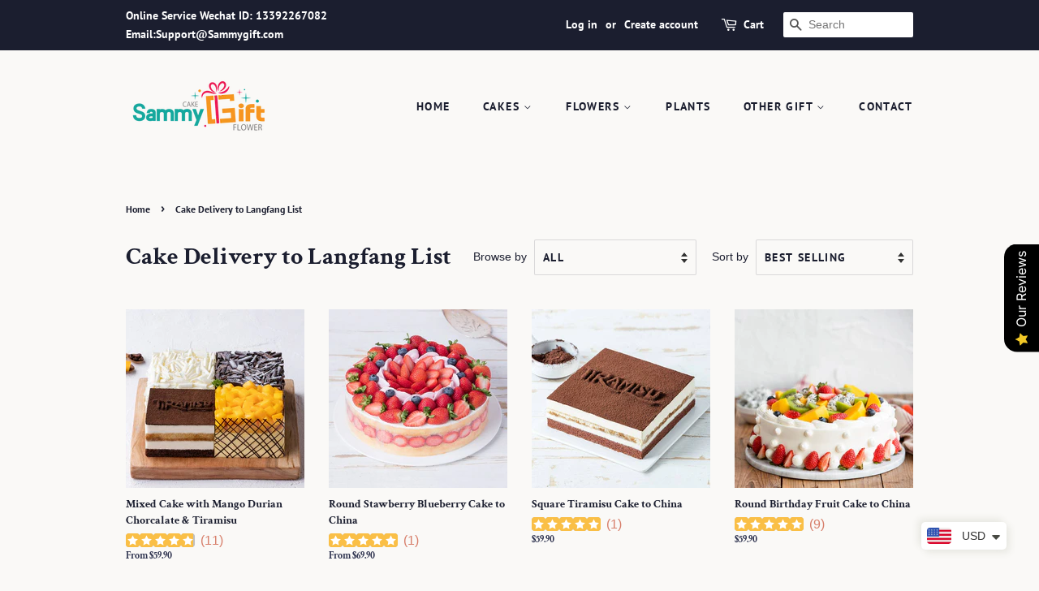

--- FILE ---
content_type: text/html; charset=utf-8
request_url: https://sammygift.com/collections/cake-delivery-to-langfang-list
body_size: 38723
content:
<!doctype html>
<html class="no-js">
<head>

  <script>
!function (w, d, t) {
  w.TiktokAnalyticsObject=t;var ttq=w[t]=w[t]||[];ttq.methods=["page","track","identify","instances","debug","on","off","once","ready","alias","group","enableCookie","disableCookie"],ttq.setAndDefer=function(t,e){t[e]=function(){t.push([e].concat(Array.prototype.slice.call(arguments,0)))}};for(var i=0;i<ttq.methods.length;i++)ttq.setAndDefer(ttq,ttq.methods[i]);ttq.instance=function(t){for(var e=ttq._i[t]||[],n=0;n<ttq.methods.length;n++)ttq.setAndDefer(e,ttq.methods[n]);return e},ttq.load=function(e,n){var i="https://analytics.tiktok.com/i18n/pixel/events.js";ttq._i=ttq._i||{},ttq._i[e]=[],ttq._i[e]._u=i,ttq._t=ttq._t||{},ttq._t[e]=+new Date,ttq._o=ttq._o||{},ttq._o[e]=n||{};var o=document.createElement("script");o.type="text/javascript",o.async=!0,o.src=i+"?sdkid="+e+"&lib="+t;var a=document.getElementsByTagName("script")[0];a.parentNode.insertBefore(o,a)};

  ttq.load('CC7J0BBC77U2G64PMRN0');
  ttq.page();
}(window, document, 'ttq');
</script>
  
<!-- Global site tag (gtag.js) - Google Ads: 754084436 -->
<script async src="https://www.googletagmanager.com/gtag/js?id=AW-754084436"></script>
<script>
  window.dataLayer = window.dataLayer || [];
  function gtag(){dataLayer.push(arguments);}
  gtag('js', new Date());

  gtag('config', 'AW-754084436');
</script>

<script>
  window.addEventListener('DOMContentLoaded', function(event){
        document.querySelectorAll("[class='btn']").forEach(function(e){
e.addEventListener('click', function()
{
  gtag('event', 'conversion', {'send_to': 'AW-754084436/25tdCMHu9t0BENTUyecC'});

});
});
});   
</script>
  <!-- Basic page needs ================================================== -->
  <meta charset="utf-8">
  <meta http-equiv="X-UA-Compatible" content="IE=edge,chrome=1">

  
  <link rel="shortcut icon" href="//sammygift.com/cdn/shop/files/sammygift32x32_32x32.png?v=1614306910" type="image/png" />
  

  <!-- Title and description ================================================== -->
  <title>
  Order &amp; Send Cake in Langfang Online,Cake Delivery in Langfang- Sammygift &ndash; SammyGift
  </title>

  
  <meta name="description" content="Sammygift is committed to helping foreigners send cakes to China. We have established a good cooper ative relationship with the largest Langfang Hebei cake suppliers.Same Day Delivery or Next day Delivery From Langfang. Paypal,Credit card acceptable. At the same time we support delivery sto other cities in China.">
  

  <!-- Social meta ================================================== -->
  <!-- /snippets/social-meta-tags.liquid -->




<meta property="og:site_name" content="SammyGift">
<meta property="og:url" content="https://sammygift.com/collections/cake-delivery-to-langfang-list">
<meta property="og:title" content="Order &amp; Send Cake in Langfang Online,Cake Delivery in Langfang- Sammygift">
<meta property="og:type" content="product.group">
<meta property="og:description" content="Sammygift is committed to helping foreigners send cakes to China. We have established a good cooper ative relationship with the largest Langfang Hebei cake suppliers.Same Day Delivery or Next day Delivery From Langfang. Paypal,Credit card acceptable. At the same time we support delivery sto other cities in China.">

<meta property="og:image" content="http://sammygift.com/cdn/shop/files/sammy-gift_logo450x200_1200x1200.png?v=1614306910">
<meta property="og:image:secure_url" content="https://sammygift.com/cdn/shop/files/sammy-gift_logo450x200_1200x1200.png?v=1614306910">


<meta name="twitter:card" content="summary_large_image">
<meta name="twitter:title" content="Order &amp; Send Cake in Langfang Online,Cake Delivery in Langfang- Sammygift">
<meta name="twitter:description" content="Sammygift is committed to helping foreigners send cakes to China. We have established a good cooper ative relationship with the largest Langfang Hebei cake suppliers.Same Day Delivery or Next day Delivery From Langfang. Paypal,Credit card acceptable. At the same time we support delivery sto other cities in China.">


  <!-- Helpers ================================================== -->
  <link rel="canonical" href="https://sammygift.com/collections/cake-delivery-to-langfang-list">
  <meta name="viewport" content="width=device-width,initial-scale=1">
  <meta name="theme-color" content="#d77e6a">

  <!-- CSS ================================================== -->
  <link href="//sammygift.com/cdn/shop/t/5/assets/timber.scss.css?v=181702912120605310491759259440" rel="stylesheet" type="text/css" media="all" />
  <link href="//sammygift.com/cdn/shop/t/5/assets/theme.scss.css?v=177811601944031631111759259439" rel="stylesheet" type="text/css" media="all" />

  <script>
    window.theme = window.theme || {};

    var theme = {
      strings: {
        addToCart: "Add to Cart",
        soldOut: "Sold Out",
        unavailable: "Unavailable",
        zoomClose: "Close (Esc)",
        zoomPrev: "Previous (Left arrow key)",
        zoomNext: "Next (Right arrow key)",
        addressError: "Error looking up that address",
        addressNoResults: "No results for that address",
        addressQueryLimit: "You have exceeded the Google API usage limit. Consider upgrading to a \u003ca href=\"https:\/\/developers.google.com\/maps\/premium\/usage-limits\"\u003ePremium Plan\u003c\/a\u003e.",
        authError: "There was a problem authenticating your Google Maps API Key."
      },
      settings: {
        // Adding some settings to allow the editor to update correctly when they are changed
        enableWideLayout: false,
        typeAccentTransform: true,
        typeAccentSpacing: true,
        baseFontSize: '16px',
        headerBaseFontSize: '30px',
        accentFontSize: '14px'
      },
      variables: {
        mediaQueryMedium: 'screen and (max-width: 768px)',
        bpSmall: false
      },
      moneyFormat: "\u003cspan class=money\u003e${{amount}}\u003c\/span\u003e"
    }

    document.documentElement.className = document.documentElement.className.replace('no-js', 'supports-js');
  </script>

  <!-- Header hook for plugins ================================================== -->
  <script>window.performance && window.performance.mark && window.performance.mark('shopify.content_for_header.start');</script><meta name="google-site-verification" content="-HoN9uzxsQ-cqeFVrwWAzB3rpiw8wi6-fOIYc4QYCO8">
<meta id="shopify-digital-wallet" name="shopify-digital-wallet" content="/8358690916/digital_wallets/dialog">
<meta name="shopify-checkout-api-token" content="626e1615b41ffc07162b01fcc6a73182">
<meta id="in-context-paypal-metadata" data-shop-id="8358690916" data-venmo-supported="false" data-environment="production" data-locale="en_US" data-paypal-v4="true" data-currency="USD">
<link rel="alternate" type="application/atom+xml" title="Feed" href="/collections/cake-delivery-to-langfang-list.atom" />
<link rel="next" href="/collections/cake-delivery-to-langfang-list?page=2">
<link rel="alternate" type="application/json+oembed" href="https://sammygift.com/collections/cake-delivery-to-langfang-list.oembed">
<script async="async" src="/checkouts/internal/preloads.js?locale=en-US"></script>
<script id="shopify-features" type="application/json">{"accessToken":"626e1615b41ffc07162b01fcc6a73182","betas":["rich-media-storefront-analytics"],"domain":"sammygift.com","predictiveSearch":true,"shopId":8358690916,"locale":"en"}</script>
<script>var Shopify = Shopify || {};
Shopify.shop = "sammygift.myshopify.com";
Shopify.locale = "en";
Shopify.currency = {"active":"USD","rate":"1.0"};
Shopify.country = "US";
Shopify.theme = {"name":"Minimal","id":81816748143,"schema_name":"Minimal","schema_version":"12.0.5","theme_store_id":380,"role":"main"};
Shopify.theme.handle = "null";
Shopify.theme.style = {"id":null,"handle":null};
Shopify.cdnHost = "sammygift.com/cdn";
Shopify.routes = Shopify.routes || {};
Shopify.routes.root = "/";</script>
<script type="module">!function(o){(o.Shopify=o.Shopify||{}).modules=!0}(window);</script>
<script>!function(o){function n(){var o=[];function n(){o.push(Array.prototype.slice.apply(arguments))}return n.q=o,n}var t=o.Shopify=o.Shopify||{};t.loadFeatures=n(),t.autoloadFeatures=n()}(window);</script>
<script id="shop-js-analytics" type="application/json">{"pageType":"collection"}</script>
<script defer="defer" async type="module" src="//sammygift.com/cdn/shopifycloud/shop-js/modules/v2/client.init-shop-cart-sync_BdyHc3Nr.en.esm.js"></script>
<script defer="defer" async type="module" src="//sammygift.com/cdn/shopifycloud/shop-js/modules/v2/chunk.common_Daul8nwZ.esm.js"></script>
<script type="module">
  await import("//sammygift.com/cdn/shopifycloud/shop-js/modules/v2/client.init-shop-cart-sync_BdyHc3Nr.en.esm.js");
await import("//sammygift.com/cdn/shopifycloud/shop-js/modules/v2/chunk.common_Daul8nwZ.esm.js");

  window.Shopify.SignInWithShop?.initShopCartSync?.({"fedCMEnabled":true,"windoidEnabled":true});

</script>
<script>(function() {
  var isLoaded = false;
  function asyncLoad() {
    if (isLoaded) return;
    isLoaded = true;
    var urls = ["https:\/\/cdn.shopify.com\/s\/files\/1\/0449\/2568\/1820\/t\/4\/assets\/booster_currency.js?v=1624978055\u0026shop=sammygift.myshopify.com","https:\/\/cdn.shopify.com\/s\/files\/1\/0449\/2568\/1820\/t\/4\/assets\/booster_currency.js?v=1624978055\u0026shop=sammygift.myshopify.com"];
    for (var i = 0; i < urls.length; i++) {
      var s = document.createElement('script');
      s.type = 'text/javascript';
      s.async = true;
      s.src = urls[i];
      var x = document.getElementsByTagName('script')[0];
      x.parentNode.insertBefore(s, x);
    }
  };
  if(window.attachEvent) {
    window.attachEvent('onload', asyncLoad);
  } else {
    window.addEventListener('load', asyncLoad, false);
  }
})();</script>
<script id="__st">var __st={"a":8358690916,"offset":28800,"reqid":"71e0a2d2-5e2e-468e-b0e7-69de75541c66-1769026338","pageurl":"sammygift.com\/collections\/cake-delivery-to-langfang-list","u":"630d18615c3d","p":"collection","rtyp":"collection","rid":165158846575};</script>
<script>window.ShopifyPaypalV4VisibilityTracking = true;</script>
<script id="captcha-bootstrap">!function(){'use strict';const t='contact',e='account',n='new_comment',o=[[t,t],['blogs',n],['comments',n],[t,'customer']],c=[[e,'customer_login'],[e,'guest_login'],[e,'recover_customer_password'],[e,'create_customer']],r=t=>t.map((([t,e])=>`form[action*='/${t}']:not([data-nocaptcha='true']) input[name='form_type'][value='${e}']`)).join(','),a=t=>()=>t?[...document.querySelectorAll(t)].map((t=>t.form)):[];function s(){const t=[...o],e=r(t);return a(e)}const i='password',u='form_key',d=['recaptcha-v3-token','g-recaptcha-response','h-captcha-response',i],f=()=>{try{return window.sessionStorage}catch{return}},m='__shopify_v',_=t=>t.elements[u];function p(t,e,n=!1){try{const o=window.sessionStorage,c=JSON.parse(o.getItem(e)),{data:r}=function(t){const{data:e,action:n}=t;return t[m]||n?{data:e,action:n}:{data:t,action:n}}(c);for(const[e,n]of Object.entries(r))t.elements[e]&&(t.elements[e].value=n);n&&o.removeItem(e)}catch(o){console.error('form repopulation failed',{error:o})}}const l='form_type',E='cptcha';function T(t){t.dataset[E]=!0}const w=window,h=w.document,L='Shopify',v='ce_forms',y='captcha';let A=!1;((t,e)=>{const n=(g='f06e6c50-85a8-45c8-87d0-21a2b65856fe',I='https://cdn.shopify.com/shopifycloud/storefront-forms-hcaptcha/ce_storefront_forms_captcha_hcaptcha.v1.5.2.iife.js',D={infoText:'Protected by hCaptcha',privacyText:'Privacy',termsText:'Terms'},(t,e,n)=>{const o=w[L][v],c=o.bindForm;if(c)return c(t,g,e,D).then(n);var r;o.q.push([[t,g,e,D],n]),r=I,A||(h.body.append(Object.assign(h.createElement('script'),{id:'captcha-provider',async:!0,src:r})),A=!0)});var g,I,D;w[L]=w[L]||{},w[L][v]=w[L][v]||{},w[L][v].q=[],w[L][y]=w[L][y]||{},w[L][y].protect=function(t,e){n(t,void 0,e),T(t)},Object.freeze(w[L][y]),function(t,e,n,w,h,L){const[v,y,A,g]=function(t,e,n){const i=e?o:[],u=t?c:[],d=[...i,...u],f=r(d),m=r(i),_=r(d.filter((([t,e])=>n.includes(e))));return[a(f),a(m),a(_),s()]}(w,h,L),I=t=>{const e=t.target;return e instanceof HTMLFormElement?e:e&&e.form},D=t=>v().includes(t);t.addEventListener('submit',(t=>{const e=I(t);if(!e)return;const n=D(e)&&!e.dataset.hcaptchaBound&&!e.dataset.recaptchaBound,o=_(e),c=g().includes(e)&&(!o||!o.value);(n||c)&&t.preventDefault(),c&&!n&&(function(t){try{if(!f())return;!function(t){const e=f();if(!e)return;const n=_(t);if(!n)return;const o=n.value;o&&e.removeItem(o)}(t);const e=Array.from(Array(32),(()=>Math.random().toString(36)[2])).join('');!function(t,e){_(t)||t.append(Object.assign(document.createElement('input'),{type:'hidden',name:u})),t.elements[u].value=e}(t,e),function(t,e){const n=f();if(!n)return;const o=[...t.querySelectorAll(`input[type='${i}']`)].map((({name:t})=>t)),c=[...d,...o],r={};for(const[a,s]of new FormData(t).entries())c.includes(a)||(r[a]=s);n.setItem(e,JSON.stringify({[m]:1,action:t.action,data:r}))}(t,e)}catch(e){console.error('failed to persist form',e)}}(e),e.submit())}));const S=(t,e)=>{t&&!t.dataset[E]&&(n(t,e.some((e=>e===t))),T(t))};for(const o of['focusin','change'])t.addEventListener(o,(t=>{const e=I(t);D(e)&&S(e,y())}));const B=e.get('form_key'),M=e.get(l),P=B&&M;t.addEventListener('DOMContentLoaded',(()=>{const t=y();if(P)for(const e of t)e.elements[l].value===M&&p(e,B);[...new Set([...A(),...v().filter((t=>'true'===t.dataset.shopifyCaptcha))])].forEach((e=>S(e,t)))}))}(h,new URLSearchParams(w.location.search),n,t,e,['guest_login'])})(!0,!0)}();</script>
<script integrity="sha256-4kQ18oKyAcykRKYeNunJcIwy7WH5gtpwJnB7kiuLZ1E=" data-source-attribution="shopify.loadfeatures" defer="defer" src="//sammygift.com/cdn/shopifycloud/storefront/assets/storefront/load_feature-a0a9edcb.js" crossorigin="anonymous"></script>
<script data-source-attribution="shopify.dynamic_checkout.dynamic.init">var Shopify=Shopify||{};Shopify.PaymentButton=Shopify.PaymentButton||{isStorefrontPortableWallets:!0,init:function(){window.Shopify.PaymentButton.init=function(){};var t=document.createElement("script");t.src="https://sammygift.com/cdn/shopifycloud/portable-wallets/latest/portable-wallets.en.js",t.type="module",document.head.appendChild(t)}};
</script>
<script data-source-attribution="shopify.dynamic_checkout.buyer_consent">
  function portableWalletsHideBuyerConsent(e){var t=document.getElementById("shopify-buyer-consent"),n=document.getElementById("shopify-subscription-policy-button");t&&n&&(t.classList.add("hidden"),t.setAttribute("aria-hidden","true"),n.removeEventListener("click",e))}function portableWalletsShowBuyerConsent(e){var t=document.getElementById("shopify-buyer-consent"),n=document.getElementById("shopify-subscription-policy-button");t&&n&&(t.classList.remove("hidden"),t.removeAttribute("aria-hidden"),n.addEventListener("click",e))}window.Shopify?.PaymentButton&&(window.Shopify.PaymentButton.hideBuyerConsent=portableWalletsHideBuyerConsent,window.Shopify.PaymentButton.showBuyerConsent=portableWalletsShowBuyerConsent);
</script>
<script data-source-attribution="shopify.dynamic_checkout.cart.bootstrap">document.addEventListener("DOMContentLoaded",(function(){function t(){return document.querySelector("shopify-accelerated-checkout-cart, shopify-accelerated-checkout")}if(t())Shopify.PaymentButton.init();else{new MutationObserver((function(e,n){t()&&(Shopify.PaymentButton.init(),n.disconnect())})).observe(document.body,{childList:!0,subtree:!0})}}));
</script>
<link id="shopify-accelerated-checkout-styles" rel="stylesheet" media="screen" href="https://sammygift.com/cdn/shopifycloud/portable-wallets/latest/accelerated-checkout-backwards-compat.css" crossorigin="anonymous">
<style id="shopify-accelerated-checkout-cart">
        #shopify-buyer-consent {
  margin-top: 1em;
  display: inline-block;
  width: 100%;
}

#shopify-buyer-consent.hidden {
  display: none;
}

#shopify-subscription-policy-button {
  background: none;
  border: none;
  padding: 0;
  text-decoration: underline;
  font-size: inherit;
  cursor: pointer;
}

#shopify-subscription-policy-button::before {
  box-shadow: none;
}

      </style>

<script>window.performance && window.performance.mark && window.performance.mark('shopify.content_for_header.end');</script>

  <script src="//sammygift.com/cdn/shop/t/5/assets/jquery-2.2.3.min.js?v=58211863146907186831603815920" type="text/javascript"></script>

  <script src="//sammygift.com/cdn/shop/t/5/assets/lazysizes.min.js?v=155223123402716617051603815921" async="async"></script>

  
  


	<script>var loox_global_hash = '1742047387512';</script><script>var loox_pop_active = true;var loox_pop_display = {"home_page":true,"product_page":true,"cart_page":true,"other_pages":true};</script><style>.loox-reviews-default { max-width: 1200px; margin: 0 auto; }.loox-rating .loox-icon { color:#FFC003; }
:root { --lxs-rating-icon-color: #FFC003; }</style>

<!-- BEGIN app block: shopify://apps/ymq-product-options-variants/blocks/app-embed/86b91121-1f62-4e27-9812-b70a823eb918 -->
    <!-- BEGIN app snippet: option.v1 --><script>
    function before_page_load_function(e,t=!1){var o=[],n=!1;if(e.items.forEach((e=>{e.properties&&(e.properties.hasOwnProperty("_YmqOptionVariant")||e.properties.hasOwnProperty("_YmqItemHide"))?(n=!0,o.push(0)):o.push(e.quantity)})),n){if(t)(t=document.createElement("style")).id="before-page-load-dom",t.type="text/css",t.innerHTML="html::before{content: ' ';width: 100%;height: 100%;background-color: #fff;position: fixed;top: 0;left: 0;z-index: 999999;display:block !important;}",document.getElementsByTagName("html").item(0).appendChild(t);fetch(`/cart/update.js?timestamp=${Date.now()}`,{method:"POST",headers:{"Content-Type":"application/json"},body:JSON.stringify({updates:o})}).then((e=>e.json())).then((e=>{location.reload()})).catch((e=>{t&&document.getElementById("before-page-load-dom").remove()}))}}before_page_load_function({"note":null,"attributes":{},"original_total_price":0,"total_price":0,"total_discount":0,"total_weight":0.0,"item_count":0,"items":[],"requires_shipping":false,"currency":"USD","items_subtotal_price":0,"cart_level_discount_applications":[],"checkout_charge_amount":0},!0),fetch(`/cart.js?timestamp=${Date.now()}`,{method:"GET"}).then((e=>e.json())).then((e=>{before_page_load_function(e)}));
</script>


	<style id="ymq-checkout-button-protect">
		[name="checkout"],[name="chekout"], a[href^="/checkout"], a[href="/account/login"].cart__submit, button[type="submit"].btn-order, a.btn.cart__checkout, a.cart__submit, .wc-proceed-to-checkout button, #cart_form .buttons .btn-primary, .ymq-checkout-button{
        	pointer-events: none;
        }
	</style>
	<script>
		function ymq_ready(fn){
			if(document.addEventListener){
				document.addEventListener('DOMContentLoaded',function(){
					document.removeEventListener('DOMContentLoaded',arguments.callee,false);
					fn();
				},false);
			}else if(document.attachEvent){
				document.attachEvent('onreadystatechange',function(){
					if(document.readyState=='complete'){
						document.detachEvent('onreadystatechange',arguments.callee);
						fn();
					}
				});
			}
		}
		ymq_ready(() => {
			setTimeout(function() {
				var ymq_checkout_button_protect = document.getElementById("ymq-checkout-button-protect");
				ymq_checkout_button_protect.remove();
			}, 100);
		})
    </script> 


 

 

 

 










<link href='https://cdn.shopify.com/s/files/1/0411/8639/4277/t/11/assets/ymq-option.css?v=1.1' rel='stylesheet' type="text/css" media="all"> 

<link href='https://option.ymq.cool/option/bottom.css' rel='stylesheet' type="text/css" media="all"> 


<style id="ymq-jsstyle"></style> 

<style id="bndlr-loaded"></style>

<script data-asyncLoad="asyncLoad" data-mw4M5Ya3iFNARE4t="mw4M5Ya3iFNARE4t"> 

    window.bundlerLoaded = true;

	window.ymq_option = window.ymq_option || {}; 

	ymq_option.shop = `sammygift.myshopify.com`;
    
    ymq_option.version = 1; 

	ymq_option.token = `bc90833d103786c9b343a7a97786208d8d5981f9dc6130031e5fe8cc6e007f51`; 

	ymq_option.timestamp = `1769026338`; 

	ymq_option.customer_id = ``; 

	ymq_option.page = `collection`; 
    
    ymq_option.cart = {"note":null,"attributes":{},"original_total_price":0,"total_price":0,"total_discount":0,"total_weight":0.0,"item_count":0,"items":[],"requires_shipping":false,"currency":"USD","items_subtotal_price":0,"cart_level_discount_applications":[],"checkout_charge_amount":0};

    ymq_option.country = {
        iso_code: `US`,
        currency: `USD`,
        name: `United States`
    };
    

	ymq_option.ymq_option_branding = {}; 
	  
		ymq_option.ymq_option_branding = {"button":{"--button-background-checked-color":"#000000","--button-background-color":"#FFFFFF","--button-background-disabled-color":"#FFFFFF","--button-border-checked-color":"#000000","--button-border-color":"#000000","--button-border-disabled-color":"#000000","--button-font-checked-color":"#FFFFFF","--button-font-disabled-color":"#cccccc","--button-font-color":"#000000","--button-border-radius":"4","--button-font-size":"16","--button-line-height":"20","--button-margin-l-r":"4","--button-margin-u-d":"4","--button-padding-l-r":"16","--button-padding-u-d":"10"},"radio":{"--radio-border-color":"#BBC1E1","--radio-border-checked-color":"#BBC1E1","--radio-border-disabled-color":"#BBC1E1","--radio-border-hover-color":"#BBC1E1","--radio-background-color":"#FFFFFF","--radio-background-checked-color":"#275EFE","--radio-background-disabled-color":"#E1E6F9","--radio-background-hover-color":"#FFFFFF","--radio-inner-color":"#E1E6F9","--radio-inner-checked-color":"#FFFFFF","--radio-inner-disabled-color":"#FFFFFF"},"input":{"--input-background-checked-color":"#FFFFFF","--input-background-color":"#FFFFFF","--input-border-checked-color":"#000000","--input-border-color":"#717171","--input-font-checked-color":"#000000","--input-font-color":"#000000","--input-border-radius":"4","--input-font-size":"14","--input-padding-l-r":"16","--input-padding-u-d":"9","--input-width":"100","--input-max-width":"400"},"select":{"--select-border-color":"#000000","--select-border-checked-color":"#000000","--select-background-color":"#FFFFFF","--select-background-checked-color":"#FFFFFF","--select-font-color":"#000000","--select-font-checked-color":"#000000","--select-option-background-color":"#FFFFFF","--select-option-background-checked-color":"#F5F9FF","--select-option-background-disabled-color":"#FFFFFF","--select-option-font-color":"#000000","--select-option-font-checked-color":"#000000","--select-option-font-disabled-color":"#CCCCCC","--select-padding-u-d":"9","--select-padding-l-r":"16","--select-option-padding-u-d":"9","--select-option-padding-l-r":"16","--select-width":"100","--select-max-width":"400","--select-font-size":"14","--select-border-radius":"0"},"multiple":{"--multiple-background-color":"#F5F9FF","--multiple-font-color":"#000000","--multiple-padding-u-d":"2","--multiple-padding-l-r":"8","--multiple-font-size":"12","--multiple-border-radius":"0"},"img":{"--img-border-color":"#E1E1E1","--img-border-checked-color":"#000000","--img-border-disabled-color":"#000000","--img-width":"50","--img-height":"50","--img-margin-u-d":"2","--img-margin-l-r":"2","--img-border-radius":"4"},"upload":{"--upload-background-color":"#409EFF","--upload-font-color":"#FFFFFF","--upload-border-color":"#409EFF","--upload-padding-u-d":"12","--upload-padding-l-r":"20","--upload-font-size":"12","--upload-border-radius":"4"},"cart":{"--cart-border-color":"#000000","--buy-border-color":"#000000","--cart-border-hover-color":"#000000","--buy-border-hover-color":"#000000","--cart-background-color":"#000000","--buy-background-color":"#000000","--cart-background-hover-color":"#000000","--buy-background-hover-color":"#000000","--cart-font-color":"#FFFFFF","--buy-font-color":"#FFFFFF","--cart-font-hover-color":"#FFFFFF","--buy-font-hover-color":"#FFFFFF","--cart-padding-u-d":"12","--cart-padding-l-r":"16","--buy-padding-u-d":"12","--buy-padding-l-r":"16","--cart-margin-u-d":"4","--cart-margin-l-r":"0","--buy-margin-u-d":"4","--buy-margin-l-r":"0","--cart-width":"100","--cart-max-width":"800","--buy-width":"100","--buy-max-width":"800","--cart-font-size":"14","--cart-border-radius":"0","--buy-font-size":"14","--buy-border-radius":"0"},"quantity":{"--quantity-border-color":"#A6A3A3","--quantity-font-color":"#000000","--quantity-background-color":"#FFFFFF","--quantity-width":"150","--quantity-height":"40","--quantity-font-size":"14","--quantity-border-radius":"0"},"global":{"--global-title-color":"#000000","--global-help-color":"#000000","--global-error-color":"#DC3545","--global-title-font-size":"14","--global-help-font-size":"12","--global-error-font-size":"12","--global-margin-top":"0","--global-margin-bottom":"20","--global-margin-left":"0","--global-margin-right":"0","--global-title-margin-top":"0","--global-title-margin-bottom":"5","--global-title-margin-left":"0","--global-title-margin-right":"0","--global-help-margin-top":"5","--global-help-margin-bottom":"0","--global-help-margin-left":"0","--global-help-margin-right":"0","--global-error-margin-top":"5","--global-error-margin-bottom":"0","--global-error-margin-left":"0","--global-error-margin-right":"0"},"discount":{"--new-discount-normal-color":"#1878B9","--new-discount-error-color":"#E22120","--new-discount-layout":"flex-end"},"lan":{"require":"This is a required field.","email":"Please enter a valid email address.","phone":"Please enter the correct phone.","number":"Please enter an number.","integer":"Please enter an integer.","min_char":"Please enter no less than %s characters.","max_char":"Please enter no more than %s characters.","max_s":"Please choose less than %s options.","min_s":"Please choose more than %s options.","total_s":"Please choose %s options.","min":"Please enter no less than %s.","max":"Please enter no more than %s.","currency":"USD","sold_out":"sold out","please_choose":"Please choose","add_to_cart":"ADD TO CART","buy_it_now":"BUY IT NOW","add_price_text":"Selection will add %s to the price","discount_code":"Discount code","application":"Apply","discount_error1":"Enter a valid discount code","discount_error2":"discount code isn't valid for the items in your cart"},"price":{"--price-border-color":"#000000","--price-background-color":"#FFFFFF","--price-font-color":"#000000","--price-price-font-color":"#03de90","--price-padding-u-d":"9","--price-padding-l-r":"16","--price-width":"100","--price-max-width":"400","--price-font-size":"14","--price-border-radius":"0"},"extra":{"is_show":"0","plan":1,"quantity-box":"0","price-value":"3,4,15,6,16,7","variant-original-margin-bottom":"15","strong-dorp-down":0,"radio-unchecked":1,"close-cart-rate":1,"automic-swatch-ajax":1,"img-option-bigger":0,"add-button-reload":1,"version":200,"img_cdn":1,"show_wholesale_pricing_fixed":0,"real-time-upload":1,"buy-now-new":1,"option_value_split":", ","form-box-new":1,"tooltip_type":"none","checkout-discount":0,"transformer-function":1}}; 
	 
        
    
    
    
        
        
    
        
        
    
        
        
    
        
        
    
        
        
    
        
        
    
        
        
    
        
        
    
        
        
    
        
        
    
    

	
</script>
<script src="https://cdn.shopify.com/extensions/019bc965-bf41-7b39-82a0-ee7dab36fa4a/ymq-product-options-variants-420/assets/spotlight.js" defer></script>

    
        <script src="https://cdn.shopify.com/extensions/019bc965-bf41-7b39-82a0-ee7dab36fa4a/ymq-product-options-variants-420/assets/ymq-option.js" defer></script>
    
<!-- END app snippet -->


<!-- END app block --><script src="https://cdn.shopify.com/extensions/a9a32278-85fd-435d-a2e4-15afbc801656/nova-multi-currency-converter-1/assets/nova-cur-app-embed.js" type="text/javascript" defer="defer"></script>
<link href="https://cdn.shopify.com/extensions/a9a32278-85fd-435d-a2e4-15afbc801656/nova-multi-currency-converter-1/assets/nova-cur.css" rel="stylesheet" type="text/css" media="all">
<script src="https://cdn.shopify.com/extensions/019b0289-a7b2-75c4-bc89-75da59821462/avada-app-75/assets/air-reviews.js" type="text/javascript" defer="defer"></script>
<link href="https://monorail-edge.shopifysvc.com" rel="dns-prefetch">
<script>(function(){if ("sendBeacon" in navigator && "performance" in window) {try {var session_token_from_headers = performance.getEntriesByType('navigation')[0].serverTiming.find(x => x.name == '_s').description;} catch {var session_token_from_headers = undefined;}var session_cookie_matches = document.cookie.match(/_shopify_s=([^;]*)/);var session_token_from_cookie = session_cookie_matches && session_cookie_matches.length === 2 ? session_cookie_matches[1] : "";var session_token = session_token_from_headers || session_token_from_cookie || "";function handle_abandonment_event(e) {var entries = performance.getEntries().filter(function(entry) {return /monorail-edge.shopifysvc.com/.test(entry.name);});if (!window.abandonment_tracked && entries.length === 0) {window.abandonment_tracked = true;var currentMs = Date.now();var navigation_start = performance.timing.navigationStart;var payload = {shop_id: 8358690916,url: window.location.href,navigation_start,duration: currentMs - navigation_start,session_token,page_type: "collection"};window.navigator.sendBeacon("https://monorail-edge.shopifysvc.com/v1/produce", JSON.stringify({schema_id: "online_store_buyer_site_abandonment/1.1",payload: payload,metadata: {event_created_at_ms: currentMs,event_sent_at_ms: currentMs}}));}}window.addEventListener('pagehide', handle_abandonment_event);}}());</script>
<script id="web-pixels-manager-setup">(function e(e,d,r,n,o){if(void 0===o&&(o={}),!Boolean(null===(a=null===(i=window.Shopify)||void 0===i?void 0:i.analytics)||void 0===a?void 0:a.replayQueue)){var i,a;window.Shopify=window.Shopify||{};var t=window.Shopify;t.analytics=t.analytics||{};var s=t.analytics;s.replayQueue=[],s.publish=function(e,d,r){return s.replayQueue.push([e,d,r]),!0};try{self.performance.mark("wpm:start")}catch(e){}var l=function(){var e={modern:/Edge?\/(1{2}[4-9]|1[2-9]\d|[2-9]\d{2}|\d{4,})\.\d+(\.\d+|)|Firefox\/(1{2}[4-9]|1[2-9]\d|[2-9]\d{2}|\d{4,})\.\d+(\.\d+|)|Chrom(ium|e)\/(9{2}|\d{3,})\.\d+(\.\d+|)|(Maci|X1{2}).+ Version\/(15\.\d+|(1[6-9]|[2-9]\d|\d{3,})\.\d+)([,.]\d+|)( \(\w+\)|)( Mobile\/\w+|) Safari\/|Chrome.+OPR\/(9{2}|\d{3,})\.\d+\.\d+|(CPU[ +]OS|iPhone[ +]OS|CPU[ +]iPhone|CPU IPhone OS|CPU iPad OS)[ +]+(15[._]\d+|(1[6-9]|[2-9]\d|\d{3,})[._]\d+)([._]\d+|)|Android:?[ /-](13[3-9]|1[4-9]\d|[2-9]\d{2}|\d{4,})(\.\d+|)(\.\d+|)|Android.+Firefox\/(13[5-9]|1[4-9]\d|[2-9]\d{2}|\d{4,})\.\d+(\.\d+|)|Android.+Chrom(ium|e)\/(13[3-9]|1[4-9]\d|[2-9]\d{2}|\d{4,})\.\d+(\.\d+|)|SamsungBrowser\/([2-9]\d|\d{3,})\.\d+/,legacy:/Edge?\/(1[6-9]|[2-9]\d|\d{3,})\.\d+(\.\d+|)|Firefox\/(5[4-9]|[6-9]\d|\d{3,})\.\d+(\.\d+|)|Chrom(ium|e)\/(5[1-9]|[6-9]\d|\d{3,})\.\d+(\.\d+|)([\d.]+$|.*Safari\/(?![\d.]+ Edge\/[\d.]+$))|(Maci|X1{2}).+ Version\/(10\.\d+|(1[1-9]|[2-9]\d|\d{3,})\.\d+)([,.]\d+|)( \(\w+\)|)( Mobile\/\w+|) Safari\/|Chrome.+OPR\/(3[89]|[4-9]\d|\d{3,})\.\d+\.\d+|(CPU[ +]OS|iPhone[ +]OS|CPU[ +]iPhone|CPU IPhone OS|CPU iPad OS)[ +]+(10[._]\d+|(1[1-9]|[2-9]\d|\d{3,})[._]\d+)([._]\d+|)|Android:?[ /-](13[3-9]|1[4-9]\d|[2-9]\d{2}|\d{4,})(\.\d+|)(\.\d+|)|Mobile Safari.+OPR\/([89]\d|\d{3,})\.\d+\.\d+|Android.+Firefox\/(13[5-9]|1[4-9]\d|[2-9]\d{2}|\d{4,})\.\d+(\.\d+|)|Android.+Chrom(ium|e)\/(13[3-9]|1[4-9]\d|[2-9]\d{2}|\d{4,})\.\d+(\.\d+|)|Android.+(UC? ?Browser|UCWEB|U3)[ /]?(15\.([5-9]|\d{2,})|(1[6-9]|[2-9]\d|\d{3,})\.\d+)\.\d+|SamsungBrowser\/(5\.\d+|([6-9]|\d{2,})\.\d+)|Android.+MQ{2}Browser\/(14(\.(9|\d{2,})|)|(1[5-9]|[2-9]\d|\d{3,})(\.\d+|))(\.\d+|)|K[Aa][Ii]OS\/(3\.\d+|([4-9]|\d{2,})\.\d+)(\.\d+|)/},d=e.modern,r=e.legacy,n=navigator.userAgent;return n.match(d)?"modern":n.match(r)?"legacy":"unknown"}(),u="modern"===l?"modern":"legacy",c=(null!=n?n:{modern:"",legacy:""})[u],f=function(e){return[e.baseUrl,"/wpm","/b",e.hashVersion,"modern"===e.buildTarget?"m":"l",".js"].join("")}({baseUrl:d,hashVersion:r,buildTarget:u}),m=function(e){var d=e.version,r=e.bundleTarget,n=e.surface,o=e.pageUrl,i=e.monorailEndpoint;return{emit:function(e){var a=e.status,t=e.errorMsg,s=(new Date).getTime(),l=JSON.stringify({metadata:{event_sent_at_ms:s},events:[{schema_id:"web_pixels_manager_load/3.1",payload:{version:d,bundle_target:r,page_url:o,status:a,surface:n,error_msg:t},metadata:{event_created_at_ms:s}}]});if(!i)return console&&console.warn&&console.warn("[Web Pixels Manager] No Monorail endpoint provided, skipping logging."),!1;try{return self.navigator.sendBeacon.bind(self.navigator)(i,l)}catch(e){}var u=new XMLHttpRequest;try{return u.open("POST",i,!0),u.setRequestHeader("Content-Type","text/plain"),u.send(l),!0}catch(e){return console&&console.warn&&console.warn("[Web Pixels Manager] Got an unhandled error while logging to Monorail."),!1}}}}({version:r,bundleTarget:l,surface:e.surface,pageUrl:self.location.href,monorailEndpoint:e.monorailEndpoint});try{o.browserTarget=l,function(e){var d=e.src,r=e.async,n=void 0===r||r,o=e.onload,i=e.onerror,a=e.sri,t=e.scriptDataAttributes,s=void 0===t?{}:t,l=document.createElement("script"),u=document.querySelector("head"),c=document.querySelector("body");if(l.async=n,l.src=d,a&&(l.integrity=a,l.crossOrigin="anonymous"),s)for(var f in s)if(Object.prototype.hasOwnProperty.call(s,f))try{l.dataset[f]=s[f]}catch(e){}if(o&&l.addEventListener("load",o),i&&l.addEventListener("error",i),u)u.appendChild(l);else{if(!c)throw new Error("Did not find a head or body element to append the script");c.appendChild(l)}}({src:f,async:!0,onload:function(){if(!function(){var e,d;return Boolean(null===(d=null===(e=window.Shopify)||void 0===e?void 0:e.analytics)||void 0===d?void 0:d.initialized)}()){var d=window.webPixelsManager.init(e)||void 0;if(d){var r=window.Shopify.analytics;r.replayQueue.forEach((function(e){var r=e[0],n=e[1],o=e[2];d.publishCustomEvent(r,n,o)})),r.replayQueue=[],r.publish=d.publishCustomEvent,r.visitor=d.visitor,r.initialized=!0}}},onerror:function(){return m.emit({status:"failed",errorMsg:"".concat(f," has failed to load")})},sri:function(e){var d=/^sha384-[A-Za-z0-9+/=]+$/;return"string"==typeof e&&d.test(e)}(c)?c:"",scriptDataAttributes:o}),m.emit({status:"loading"})}catch(e){m.emit({status:"failed",errorMsg:(null==e?void 0:e.message)||"Unknown error"})}}})({shopId: 8358690916,storefrontBaseUrl: "https://sammygift.com",extensionsBaseUrl: "https://extensions.shopifycdn.com/cdn/shopifycloud/web-pixels-manager",monorailEndpoint: "https://monorail-edge.shopifysvc.com/unstable/produce_batch",surface: "storefront-renderer",enabledBetaFlags: ["2dca8a86"],webPixelsConfigList: [{"id":"772636991","configuration":"{\"config\":\"{\\\"google_tag_ids\\\":[\\\"G-YLS3VSS6P8\\\",\\\"GT-T5R74DZ8\\\"],\\\"target_country\\\":\\\"ZZ\\\",\\\"gtag_events\\\":[{\\\"type\\\":\\\"search\\\",\\\"action_label\\\":\\\"G-YLS3VSS6P8\\\"},{\\\"type\\\":\\\"begin_checkout\\\",\\\"action_label\\\":\\\"G-YLS3VSS6P8\\\"},{\\\"type\\\":\\\"view_item\\\",\\\"action_label\\\":[\\\"G-YLS3VSS6P8\\\",\\\"MC-389LLVGN69\\\"]},{\\\"type\\\":\\\"purchase\\\",\\\"action_label\\\":[\\\"G-YLS3VSS6P8\\\",\\\"MC-389LLVGN69\\\"]},{\\\"type\\\":\\\"page_view\\\",\\\"action_label\\\":[\\\"G-YLS3VSS6P8\\\",\\\"MC-389LLVGN69\\\"]},{\\\"type\\\":\\\"add_payment_info\\\",\\\"action_label\\\":\\\"G-YLS3VSS6P8\\\"},{\\\"type\\\":\\\"add_to_cart\\\",\\\"action_label\\\":\\\"G-YLS3VSS6P8\\\"}],\\\"enable_monitoring_mode\\\":false}\"}","eventPayloadVersion":"v1","runtimeContext":"OPEN","scriptVersion":"b2a88bafab3e21179ed38636efcd8a93","type":"APP","apiClientId":1780363,"privacyPurposes":[],"dataSharingAdjustments":{"protectedCustomerApprovalScopes":["read_customer_address","read_customer_email","read_customer_name","read_customer_personal_data","read_customer_phone"]}},{"id":"139231551","eventPayloadVersion":"v1","runtimeContext":"LAX","scriptVersion":"1","type":"CUSTOM","privacyPurposes":["MARKETING"],"name":"Meta pixel (migrated)"},{"id":"shopify-app-pixel","configuration":"{}","eventPayloadVersion":"v1","runtimeContext":"STRICT","scriptVersion":"0450","apiClientId":"shopify-pixel","type":"APP","privacyPurposes":["ANALYTICS","MARKETING"]},{"id":"shopify-custom-pixel","eventPayloadVersion":"v1","runtimeContext":"LAX","scriptVersion":"0450","apiClientId":"shopify-pixel","type":"CUSTOM","privacyPurposes":["ANALYTICS","MARKETING"]}],isMerchantRequest: false,initData: {"shop":{"name":"SammyGift","paymentSettings":{"currencyCode":"USD"},"myshopifyDomain":"sammygift.myshopify.com","countryCode":"HK","storefrontUrl":"https:\/\/sammygift.com"},"customer":null,"cart":null,"checkout":null,"productVariants":[],"purchasingCompany":null},},"https://sammygift.com/cdn","fcfee988w5aeb613cpc8e4bc33m6693e112",{"modern":"","legacy":""},{"shopId":"8358690916","storefrontBaseUrl":"https:\/\/sammygift.com","extensionBaseUrl":"https:\/\/extensions.shopifycdn.com\/cdn\/shopifycloud\/web-pixels-manager","surface":"storefront-renderer","enabledBetaFlags":"[\"2dca8a86\"]","isMerchantRequest":"false","hashVersion":"fcfee988w5aeb613cpc8e4bc33m6693e112","publish":"custom","events":"[[\"page_viewed\",{}],[\"collection_viewed\",{\"collection\":{\"id\":\"165158846575\",\"title\":\"Cake Delivery to Langfang List\",\"productVariants\":[{\"price\":{\"amount\":59.9,\"currencyCode\":\"USD\"},\"product\":{\"title\":\"Mixed Cake with Mango Durian Chorcalate \u0026 Tiramisu\",\"vendor\":\"xfxb\",\"id\":\"1913461964900\",\"untranslatedTitle\":\"Mixed Cake with Mango Durian Chorcalate \u0026 Tiramisu\",\"url\":\"\/products\/mixed-cake-with-mango-durian-chorcalate-tiramisu\",\"type\":\"Cakes\"},\"id\":\"18162511970404\",\"image\":{\"src\":\"\/\/sammygift.com\/cdn\/shop\/products\/o_1c966cssgprga0sa2ni371loqi.jpg?v=1545482898\"},\"sku\":\"xfxb1522465\",\"title\":\"7\\\" for 4-5 Person\",\"untranslatedTitle\":\"7\\\" for 4-5 Person\"},{\"price\":{\"amount\":69.9,\"currencyCode\":\"USD\"},\"product\":{\"title\":\"Round Stawberry Blueberry Cake to China\",\"vendor\":\"xfxb\",\"id\":\"1913872351332\",\"untranslatedTitle\":\"Round Stawberry Blueberry Cake to China\",\"url\":\"\/products\/round-stawberry-cake-to-china\",\"type\":\"Cakes\"},\"id\":\"18165650718820\",\"image\":{\"src\":\"\/\/sammygift.com\/cdn\/shop\/products\/o_1c2g5hsnb1qhjvmdd2e12b411913.jpg?v=1545486242\"},\"sku\":\"xfxb1523775\",\"title\":\"6\\\" 1 lb For 4-5 Person\",\"untranslatedTitle\":\"6\\\" 1 lb For 4-5 Person\"},{\"price\":{\"amount\":59.9,\"currencyCode\":\"USD\"},\"product\":{\"title\":\"Square Tiramisu Cake to China\",\"vendor\":\"xfxb\",\"id\":\"1913975013476\",\"untranslatedTitle\":\"Square Tiramisu Cake to China\",\"url\":\"\/products\/square-tiramisu-cake-to-china\",\"type\":\"Cakes\"},\"id\":\"18166509928548\",\"image\":{\"src\":\"\/\/sammygift.com\/cdn\/shop\/products\/o_1c32ei57jlcts8f1luk1c4roli18.jpg?v=1545487064\"},\"sku\":\"xfxb1520437\",\"title\":\"7\\\" for 4-5 Person\",\"untranslatedTitle\":\"7\\\" for 4-5 Person\"},{\"price\":{\"amount\":59.9,\"currencyCode\":\"USD\"},\"product\":{\"title\":\"Round Birthday Fruit Cake to China\",\"vendor\":\"xfxb\",\"id\":\"1913597198436\",\"untranslatedTitle\":\"Round Birthday Fruit Cake to China\",\"url\":\"\/products\/round-fruit-cake-to-china-1\",\"type\":\"Cakes\"},\"id\":\"18163656949860\",\"image\":{\"src\":\"\/\/sammygift.com\/cdn\/shop\/products\/o_1b3rlimb5gfg68l15hp12k83ubf.jpg?v=1545484035\"},\"sku\":\"xfxb1523089\",\"title\":\"1lbs 6\\\" for 3-5 Person\",\"untranslatedTitle\":\"1lbs 6\\\" for 3-5 Person\"},{\"price\":{\"amount\":59.9,\"currencyCode\":\"USD\"},\"product\":{\"title\":\"Three Layers Fruit Cake To China\",\"vendor\":\"xfxb\",\"id\":\"4525752549487\",\"untranslatedTitle\":\"Three Layers Fruit Cake To China\",\"url\":\"\/products\/three-layers-fruit-cake-to-china\",\"type\":\"Cakes\"},\"id\":\"31961155010671\",\"image\":{\"src\":\"\/\/sammygift.com\/cdn\/shop\/products\/o_1bac4b3tt1vdg6116osnunqbs26_92f155cf-70a3-4a85-8a2e-14dfb71d9a6c.jpg?v=1597819931\"},\"sku\":\"1526403\",\"title\":\"1 Pound (6\\\") For 3-5 Person\",\"untranslatedTitle\":\"1 Pound (6\\\") For 3-5 Person\"},{\"price\":{\"amount\":62.9,\"currencyCode\":\"USD\"},\"product\":{\"title\":\"Chocolate \u0026 Fruit Cake To China\",\"vendor\":\"xfxb\",\"id\":\"4525511999599\",\"untranslatedTitle\":\"Chocolate \u0026 Fruit Cake To China\",\"url\":\"\/products\/chocolate-fruit-cake-to-china\",\"type\":\"Cakes\"},\"id\":\"31960529207407\",\"image\":{\"src\":\"\/\/sammygift.com\/cdn\/shop\/products\/o_1b0027llu1lv61qdg2rj17dlh7c121_2ae93839-3494-49a3-99ce-be1bd1406426.jpg?v=1597808373\"},\"sku\":\"1526608\",\"title\":\"1 Pound (6\\\") For 3-5 Person\",\"untranslatedTitle\":\"1 Pound (6\\\") For 3-5 Person\"},{\"price\":{\"amount\":59.9,\"currencyCode\":\"USD\"},\"product\":{\"title\":\"Heart-Shaped Fruit Cake To China\",\"vendor\":\"xfxb\",\"id\":\"4525201653871\",\"untranslatedTitle\":\"Heart-Shaped Fruit Cake To China\",\"url\":\"\/products\/heart-shaped-fruit-cake-to-china\",\"type\":\"Cakes\"},\"id\":\"31958124494959\",\"image\":{\"src\":\"\/\/sammygift.com\/cdn\/shop\/products\/o_1b39ppateqq7l3g1nimtreas34.jpg?v=1597738399\"},\"sku\":\"5174368\",\"title\":\"2 lbs (9\\\") For 6-8 Person\",\"untranslatedTitle\":\"2 lbs (9\\\") For 6-8 Person\"},{\"price\":{\"amount\":49.9,\"currencyCode\":\"USD\"},\"product\":{\"title\":\"Chestnuts \u0026 Mango Cake To China\",\"vendor\":\"xfxb\",\"id\":\"4525799211119\",\"untranslatedTitle\":\"Chestnuts \u0026 Mango Cake To China\",\"url\":\"\/products\/chestnuts-mango-cake-to-china\",\"type\":\"Cakes\"},\"id\":\"31961437929583\",\"image\":{\"src\":\"\/\/sammygift.com\/cdn\/shop\/products\/o_1blfp6r9e1ju56ma1j931ibdvfim_ac97d5b4-5ca2-476e-ae00-c035b4dea2fb.jpg?v=1597825589\"},\"sku\":\"1527305\",\"title\":\"2 Pound (9\\\") For 6-8 Person\",\"untranslatedTitle\":\"2 Pound (9\\\") For 6-8 Person\"},{\"price\":{\"amount\":69.9,\"currencyCode\":\"USD\"},\"product\":{\"title\":\"Durian \u0026 Mango Cake To China\",\"vendor\":\"xfxb\",\"id\":\"4525227016303\",\"untranslatedTitle\":\"Durian \u0026 Mango Cake To China\",\"url\":\"\/products\/durian-mango-cake-to-china\",\"type\":\"Cakes\"},\"id\":\"31958426124399\",\"image\":{\"src\":\"\/\/sammygift.com\/cdn\/shop\/products\/o_1c8karj061n3fk7s1vs8ekjm7h1o.jpg?v=1597742724\"},\"sku\":\"1522216\",\"title\":\"2 lbs (9\\\") For 6-8 Person\",\"untranslatedTitle\":\"2 lbs (9\\\") For 6-8 Person\"},{\"price\":{\"amount\":54.9,\"currencyCode\":\"USD\"},\"product\":{\"title\":\"2 pounds Blue Berry \u0026 Mango Cake To China\",\"vendor\":\"xfxb\",\"id\":\"4525794623599\",\"untranslatedTitle\":\"2 pounds Blue Berry \u0026 Mango Cake To China\",\"url\":\"\/products\/2-pounds-blue-berry-mango-cake-to-china\",\"type\":\"Cakes\"},\"id\":\"31961406406767\",\"image\":{\"src\":\"\/\/sammygift.com\/cdn\/shop\/products\/o_1blfp6r9e1ju56ma1j931ibdvfim.jpg?v=1597824909\"},\"sku\":\"1529801\",\"title\":\"Default Title\",\"untranslatedTitle\":\"Default Title\"},{\"price\":{\"amount\":65.9,\"currencyCode\":\"USD\"},\"product\":{\"title\":\"2 Pounds Durian Mango Cake To China\",\"vendor\":\"xfxb\",\"id\":\"4525185433711\",\"untranslatedTitle\":\"2 Pounds Durian Mango Cake To China\",\"url\":\"\/products\/juicy-mango-cake-to-china\",\"type\":\"Cakes\"},\"id\":\"31957963112559\",\"image\":{\"src\":\"\/\/sammygift.com\/cdn\/shop\/products\/o_1dc609b15s4k7mhqc5126c1gj733.jpg?v=1597734161\"},\"sku\":\"7839058\",\"title\":\"Default Title\",\"untranslatedTitle\":\"Default Title\"},{\"price\":{\"amount\":59.9,\"currencyCode\":\"USD\"},\"product\":{\"title\":\"Chocolate Cake With  Blueberry Sauce \u0026 Jelly\",\"vendor\":\"xfxb\",\"id\":\"4525620428911\",\"untranslatedTitle\":\"Chocolate Cake With  Blueberry Sauce \u0026 Jelly\",\"url\":\"\/products\/chocolate-cake-with-blueberry-sauce-jelly\",\"type\":\"Cakes\"},\"id\":\"31960889753711\",\"image\":{\"src\":\"\/\/sammygift.com\/cdn\/shop\/products\/o_1d5auv7gadse1gmh1ima10omm53e.jpg?v=1597816799\"},\"sku\":\"7837269\",\"title\":\"Default Title\",\"untranslatedTitle\":\"Default Title\"},{\"price\":{\"amount\":65.9,\"currencyCode\":\"USD\"},\"product\":{\"title\":\"Square Chocolate cake To China\",\"vendor\":\"xfxb\",\"id\":\"4525763559535\",\"untranslatedTitle\":\"Square Chocolate cake To China\",\"url\":\"\/products\/square-chocolate-cake-to-china\",\"type\":\"Cakes\"},\"id\":\"31961220153455\",\"image\":{\"src\":\"\/\/sammygift.com\/cdn\/shop\/products\/o_1b8dph45u1eh09d71rue2qs1bqj2d.jpg?v=1597821246\"},\"sku\":\"7509701\",\"title\":\"2 Pound (9\\\") For 6-8 Person\",\"untranslatedTitle\":\"2 Pound (9\\\") For 6-8 Person\"},{\"price\":{\"amount\":99.9,\"currencyCode\":\"USD\"},\"product\":{\"title\":\"Square Strawberry Cake To China\",\"vendor\":\"xfxb\",\"id\":\"4525196214383\",\"untranslatedTitle\":\"Square Strawberry Cake To China\",\"url\":\"\/products\/2-pounds-square-strawberry-cake-to-china\",\"type\":\"Cakes\"},\"id\":\"31958087893103\",\"image\":{\"src\":\"\/\/sammygift.com\/cdn\/shop\/products\/o_1d0mgor141qgvia710m8mrv18vd13.jpg?v=1597737180\"},\"sku\":\"7833685\",\"title\":\"Default Title\",\"untranslatedTitle\":\"Default Title\"},{\"price\":{\"amount\":69.9,\"currencyCode\":\"USD\"},\"product\":{\"title\":\"1 Pounds Circular Coconut Cake To China\",\"vendor\":\"xfxb\",\"id\":\"4526114373743\",\"untranslatedTitle\":\"1 Pounds Circular Coconut Cake To China\",\"url\":\"\/products\/1-pounds-circular-coconut-cake-to-china\",\"type\":\"Cakes\"},\"id\":\"31963700002927\",\"image\":{\"src\":\"\/\/sammygift.com\/cdn\/shop\/products\/o_1bt95dcti13fb191pc531rk4mdec.jpg?v=1597892553\"},\"sku\":\"1652873\",\"title\":\"Default Title\",\"untranslatedTitle\":\"Default Title\"},{\"price\":{\"amount\":69.9,\"currencyCode\":\"USD\"},\"product\":{\"title\":\"Mango Fruit Cake to China\",\"vendor\":\"xfxb\",\"id\":\"4521210839151\",\"untranslatedTitle\":\"Mango Fruit Cake to China\",\"url\":\"\/products\/mango-fruit-cake-to-china\",\"type\":\"Cakes\"},\"id\":\"31939952902255\",\"image\":{\"src\":\"\/\/sammygift.com\/cdn\/shop\/products\/o_1b00264fo1nlf4573o67991gdv113_f63fb654-0df6-4166-a91a-4e6e0db89886.jpg?v=1597076774\"},\"sku\":\"1523632\",\"title\":\"2 Pounds for 6-8 Person\",\"untranslatedTitle\":\"2 Pounds for 6-8 Person\"},{\"price\":{\"amount\":79.9,\"currencyCode\":\"USD\"},\"product\":{\"title\":\"Love U Mousse Cake with Strawberry\",\"vendor\":\"xfxb\",\"id\":\"1897928097892\",\"untranslatedTitle\":\"Love U Mousse Cake with Strawberry\",\"url\":\"\/products\/love-u-mousse-cake-with-strawberry\",\"type\":\"Cakes\"},\"id\":\"18064065691748\",\"image\":{\"src\":\"\/\/sammygift.com\/cdn\/shop\/products\/o_1c58b3dor1rar1qq5orrc3n11qr1b.jpg?v=1545407218\"},\"sku\":\"xfxb5136869\",\"title\":\"2lb\",\"untranslatedTitle\":\"2lb\"},{\"price\":{\"amount\":69.99,\"currencyCode\":\"USD\"},\"product\":{\"title\":\"Crown Angel Birthday Fruit Strawberry Cake\",\"vendor\":\"85c\",\"id\":\"9905924309311\",\"untranslatedTitle\":\"Crown Angel Birthday Fruit Strawberry Cake\",\"url\":\"\/products\/crown-angel-birthday-fruit-strawberry-cake\",\"type\":\"Cakes\"},\"id\":\"50459293876543\",\"image\":{\"src\":\"\/\/sammygift.com\/cdn\/shop\/files\/O1CN012c0NTw2M0si2FXCZU__0-item_pic.jpg?v=1741101554\"},\"sku\":\"4684107025446\",\"title\":\"No.8 (1.05kg 5-8 Person)\",\"untranslatedTitle\":\"No.8 (1.05kg 5-8 Person)\"},{\"price\":{\"amount\":79.9,\"currencyCode\":\"USD\"},\"product\":{\"title\":\"Heart Shape Strawberry \u0026 Mango Fruit Cake to China\",\"vendor\":\"xfxb\",\"id\":\"4521214836847\",\"untranslatedTitle\":\"Heart Shape Strawberry \u0026 Mango Fruit Cake to China\",\"url\":\"\/products\/heart-shape-strawberry-mango-fruit-cake-to-china\",\"type\":\"Cakes\"},\"id\":\"31939973939311\",\"image\":{\"src\":\"\/\/sammygift.com\/cdn\/shop\/products\/o_1cn8r8tck1i3g1s2ofk71m4u1dob24.jpg?v=1597078044\"},\"sku\":\"7750663\",\"title\":\"2 Pounds (9\\\") For 6-8 Person\",\"untranslatedTitle\":\"2 Pounds (9\\\") For 6-8 Person\"},{\"price\":{\"amount\":399.0,\"currencyCode\":\"USD\"},\"product\":{\"title\":\"Wedding Fruit Cakes to China\",\"vendor\":\"xfxb\",\"id\":\"1913711067236\",\"untranslatedTitle\":\"Wedding Fruit Cakes to China\",\"url\":\"\/products\/wedding-fruit-cakes-to-china\",\"type\":\"Cakes\"},\"id\":\"18164478705764\",\"image\":{\"src\":\"\/\/sammygift.com\/cdn\/shop\/products\/o_1b890k6fsj6m1j9c133p1ajfm5r.jpg?v=1545484918\"},\"sku\":\"58\",\"title\":\"Default Title\",\"untranslatedTitle\":\"Default Title\"}]}}]]"});</script><script>
  window.ShopifyAnalytics = window.ShopifyAnalytics || {};
  window.ShopifyAnalytics.meta = window.ShopifyAnalytics.meta || {};
  window.ShopifyAnalytics.meta.currency = 'USD';
  var meta = {"products":[{"id":1913461964900,"gid":"gid:\/\/shopify\/Product\/1913461964900","vendor":"xfxb","type":"Cakes","handle":"mixed-cake-with-mango-durian-chorcalate-tiramisu","variants":[{"id":18162511970404,"price":5990,"name":"Mixed Cake with Mango Durian Chorcalate \u0026 Tiramisu - 7\" for 4-5 Person","public_title":"7\" for 4-5 Person","sku":"xfxb1522465"},{"id":39293076439151,"price":7990,"name":"Mixed Cake with Mango Durian Chorcalate \u0026 Tiramisu - 8\" for 6-10 Person","public_title":"8\" for 6-10 Person","sku":null},{"id":39293076602991,"price":9590,"name":"Mixed Cake with Mango Durian Chorcalate \u0026 Tiramisu - 9\" for 9-15 Person","public_title":"9\" for 9-15 Person","sku":null}],"remote":false},{"id":1913872351332,"gid":"gid:\/\/shopify\/Product\/1913872351332","vendor":"xfxb","type":"Cakes","handle":"round-stawberry-cake-to-china","variants":[{"id":18165650718820,"price":6990,"name":"Round Stawberry Blueberry Cake to China - 6\" 1 lb For 4-5 Person","public_title":"6\" 1 lb For 4-5 Person","sku":"xfxb1523775"},{"id":39291930837103,"price":7990,"name":"Round Stawberry Blueberry Cake to China - 7\" 2 lbs For 6-10 Person","public_title":"7\" 2 lbs For 6-10 Person","sku":null},{"id":39291930968175,"price":8990,"name":"Round Stawberry Blueberry Cake to China - 8\" 3 lbs For 9-15 Person","public_title":"8\" 3 lbs For 9-15 Person","sku":null}],"remote":false},{"id":1913975013476,"gid":"gid:\/\/shopify\/Product\/1913975013476","vendor":"xfxb","type":"Cakes","handle":"square-tiramisu-cake-to-china","variants":[{"id":18166509928548,"price":5990,"name":"Square Tiramisu Cake to China - 7\" for 4-5 Person","public_title":"7\" for 4-5 Person","sku":"xfxb1520437"}],"remote":false},{"id":1913597198436,"gid":"gid:\/\/shopify\/Product\/1913597198436","vendor":"xfxb","type":"Cakes","handle":"round-fruit-cake-to-china-1","variants":[{"id":18163656949860,"price":5990,"name":"Round Birthday Fruit Cake to China - 1lbs 6\" for 3-5 Person","public_title":"1lbs 6\" for 3-5 Person","sku":"xfxb1523089"}],"remote":false},{"id":4525752549487,"gid":"gid:\/\/shopify\/Product\/4525752549487","vendor":"xfxb","type":"Cakes","handle":"three-layers-fruit-cake-to-china","variants":[{"id":31961155010671,"price":5990,"name":"Three Layers Fruit Cake To China - 1 Pound (6\") For 3-5 Person","public_title":"1 Pound (6\") For 3-5 Person","sku":"1526403"}],"remote":false},{"id":4525511999599,"gid":"gid:\/\/shopify\/Product\/4525511999599","vendor":"xfxb","type":"Cakes","handle":"chocolate-fruit-cake-to-china","variants":[{"id":31960529207407,"price":6290,"name":"Chocolate \u0026 Fruit Cake To China - 1 Pound (6\") For 3-5 Person","public_title":"1 Pound (6\") For 3-5 Person","sku":"1526608"},{"id":44267530420543,"price":7290,"name":"Chocolate \u0026 Fruit Cake To China - 2 Pound (8\") For 3-5 Person","public_title":"2 Pound (8\") For 3-5 Person","sku":""}],"remote":false},{"id":4525201653871,"gid":"gid:\/\/shopify\/Product\/4525201653871","vendor":"xfxb","type":"Cakes","handle":"heart-shaped-fruit-cake-to-china","variants":[{"id":31958124494959,"price":5990,"name":"Heart-Shaped Fruit Cake To China - 2 lbs (9\") For 6-8 Person","public_title":"2 lbs (9\") For 6-8 Person","sku":"5174368"}],"remote":false},{"id":4525799211119,"gid":"gid:\/\/shopify\/Product\/4525799211119","vendor":"xfxb","type":"Cakes","handle":"chestnuts-mango-cake-to-china","variants":[{"id":31961437929583,"price":4990,"name":"Chestnuts \u0026 Mango Cake To China - 2 Pound (9\") For 6-8 Person","public_title":"2 Pound (9\") For 6-8 Person","sku":"1527305"}],"remote":false},{"id":4525227016303,"gid":"gid:\/\/shopify\/Product\/4525227016303","vendor":"xfxb","type":"Cakes","handle":"durian-mango-cake-to-china","variants":[{"id":31958426124399,"price":6990,"name":"Durian \u0026 Mango Cake To China - 2 lbs (9\") For 6-8 Person","public_title":"2 lbs (9\") For 6-8 Person","sku":"1522216"}],"remote":false},{"id":4525794623599,"gid":"gid:\/\/shopify\/Product\/4525794623599","vendor":"xfxb","type":"Cakes","handle":"2-pounds-blue-berry-mango-cake-to-china","variants":[{"id":31961406406767,"price":5490,"name":"2 pounds Blue Berry \u0026 Mango Cake To China","public_title":null,"sku":"1529801"}],"remote":false},{"id":4525185433711,"gid":"gid:\/\/shopify\/Product\/4525185433711","vendor":"xfxb","type":"Cakes","handle":"juicy-mango-cake-to-china","variants":[{"id":31957963112559,"price":6590,"name":"2 Pounds Durian Mango Cake To China","public_title":null,"sku":"7839058"}],"remote":false},{"id":4525620428911,"gid":"gid:\/\/shopify\/Product\/4525620428911","vendor":"xfxb","type":"Cakes","handle":"chocolate-cake-with-blueberry-sauce-jelly","variants":[{"id":31960889753711,"price":5990,"name":"Chocolate Cake With  Blueberry Sauce \u0026 Jelly","public_title":null,"sku":"7837269"}],"remote":false},{"id":4525763559535,"gid":"gid:\/\/shopify\/Product\/4525763559535","vendor":"xfxb","type":"Cakes","handle":"square-chocolate-cake-to-china","variants":[{"id":31961220153455,"price":6590,"name":"Square Chocolate cake To China - 2 Pound (9\") For 6-8 Person","public_title":"2 Pound (9\") For 6-8 Person","sku":"7509701"}],"remote":false},{"id":4525196214383,"gid":"gid:\/\/shopify\/Product\/4525196214383","vendor":"xfxb","type":"Cakes","handle":"2-pounds-square-strawberry-cake-to-china","variants":[{"id":31958087893103,"price":9990,"name":"Square Strawberry Cake To China","public_title":null,"sku":"7833685"}],"remote":false},{"id":4526114373743,"gid":"gid:\/\/shopify\/Product\/4526114373743","vendor":"xfxb","type":"Cakes","handle":"1-pounds-circular-coconut-cake-to-china","variants":[{"id":31963700002927,"price":6990,"name":"1 Pounds Circular Coconut Cake To China","public_title":null,"sku":"1652873"}],"remote":false},{"id":4521210839151,"gid":"gid:\/\/shopify\/Product\/4521210839151","vendor":"xfxb","type":"Cakes","handle":"mango-fruit-cake-to-china","variants":[{"id":31939952902255,"price":6990,"name":"Mango Fruit Cake to China - 2 Pounds for 6-8 Person","public_title":"2 Pounds for 6-8 Person","sku":"1523632"}],"remote":false},{"id":1897928097892,"gid":"gid:\/\/shopify\/Product\/1897928097892","vendor":"xfxb","type":"Cakes","handle":"love-u-mousse-cake-with-strawberry","variants":[{"id":18064065691748,"price":7990,"name":"Love U Mousse Cake with Strawberry - 2lb","public_title":"2lb","sku":"xfxb5136869"}],"remote":false},{"id":9905924309311,"gid":"gid:\/\/shopify\/Product\/9905924309311","vendor":"85c","type":"Cakes","handle":"crown-angel-birthday-fruit-strawberry-cake","variants":[{"id":50459293876543,"price":6999,"name":"Crown Angel Birthday Fruit Strawberry Cake - No.8 (1.05kg 5-8 Person)","public_title":"No.8 (1.05kg 5-8 Person)","sku":"4684107025446"},{"id":50459293909311,"price":8999,"name":"Crown Angel Birthday Fruit Strawberry Cake - No.10 (1.66kg 10-12 Person)","public_title":"No.10 (1.66kg 10-12 Person)","sku":"4684107025447"}],"remote":false},{"id":4521214836847,"gid":"gid:\/\/shopify\/Product\/4521214836847","vendor":"xfxb","type":"Cakes","handle":"heart-shape-strawberry-mango-fruit-cake-to-china","variants":[{"id":31939973939311,"price":7990,"name":"Heart Shape Strawberry \u0026 Mango Fruit Cake to China - 2 Pounds (9\") For 6-8 Person","public_title":"2 Pounds (9\") For 6-8 Person","sku":"7750663"}],"remote":false},{"id":1913711067236,"gid":"gid:\/\/shopify\/Product\/1913711067236","vendor":"xfxb","type":"Cakes","handle":"wedding-fruit-cakes-to-china","variants":[{"id":18164478705764,"price":39900,"name":"Wedding Fruit Cakes to China","public_title":null,"sku":"58"}],"remote":false}],"page":{"pageType":"collection","resourceType":"collection","resourceId":165158846575,"requestId":"71e0a2d2-5e2e-468e-b0e7-69de75541c66-1769026338"}};
  for (var attr in meta) {
    window.ShopifyAnalytics.meta[attr] = meta[attr];
  }
</script>
<script class="analytics">
  (function () {
    var customDocumentWrite = function(content) {
      var jquery = null;

      if (window.jQuery) {
        jquery = window.jQuery;
      } else if (window.Checkout && window.Checkout.$) {
        jquery = window.Checkout.$;
      }

      if (jquery) {
        jquery('body').append(content);
      }
    };

    var hasLoggedConversion = function(token) {
      if (token) {
        return document.cookie.indexOf('loggedConversion=' + token) !== -1;
      }
      return false;
    }

    var setCookieIfConversion = function(token) {
      if (token) {
        var twoMonthsFromNow = new Date(Date.now());
        twoMonthsFromNow.setMonth(twoMonthsFromNow.getMonth() + 2);

        document.cookie = 'loggedConversion=' + token + '; expires=' + twoMonthsFromNow;
      }
    }

    var trekkie = window.ShopifyAnalytics.lib = window.trekkie = window.trekkie || [];
    if (trekkie.integrations) {
      return;
    }
    trekkie.methods = [
      'identify',
      'page',
      'ready',
      'track',
      'trackForm',
      'trackLink'
    ];
    trekkie.factory = function(method) {
      return function() {
        var args = Array.prototype.slice.call(arguments);
        args.unshift(method);
        trekkie.push(args);
        return trekkie;
      };
    };
    for (var i = 0; i < trekkie.methods.length; i++) {
      var key = trekkie.methods[i];
      trekkie[key] = trekkie.factory(key);
    }
    trekkie.load = function(config) {
      trekkie.config = config || {};
      trekkie.config.initialDocumentCookie = document.cookie;
      var first = document.getElementsByTagName('script')[0];
      var script = document.createElement('script');
      script.type = 'text/javascript';
      script.onerror = function(e) {
        var scriptFallback = document.createElement('script');
        scriptFallback.type = 'text/javascript';
        scriptFallback.onerror = function(error) {
                var Monorail = {
      produce: function produce(monorailDomain, schemaId, payload) {
        var currentMs = new Date().getTime();
        var event = {
          schema_id: schemaId,
          payload: payload,
          metadata: {
            event_created_at_ms: currentMs,
            event_sent_at_ms: currentMs
          }
        };
        return Monorail.sendRequest("https://" + monorailDomain + "/v1/produce", JSON.stringify(event));
      },
      sendRequest: function sendRequest(endpointUrl, payload) {
        // Try the sendBeacon API
        if (window && window.navigator && typeof window.navigator.sendBeacon === 'function' && typeof window.Blob === 'function' && !Monorail.isIos12()) {
          var blobData = new window.Blob([payload], {
            type: 'text/plain'
          });

          if (window.navigator.sendBeacon(endpointUrl, blobData)) {
            return true;
          } // sendBeacon was not successful

        } // XHR beacon

        var xhr = new XMLHttpRequest();

        try {
          xhr.open('POST', endpointUrl);
          xhr.setRequestHeader('Content-Type', 'text/plain');
          xhr.send(payload);
        } catch (e) {
          console.log(e);
        }

        return false;
      },
      isIos12: function isIos12() {
        return window.navigator.userAgent.lastIndexOf('iPhone; CPU iPhone OS 12_') !== -1 || window.navigator.userAgent.lastIndexOf('iPad; CPU OS 12_') !== -1;
      }
    };
    Monorail.produce('monorail-edge.shopifysvc.com',
      'trekkie_storefront_load_errors/1.1',
      {shop_id: 8358690916,
      theme_id: 81816748143,
      app_name: "storefront",
      context_url: window.location.href,
      source_url: "//sammygift.com/cdn/s/trekkie.storefront.cd680fe47e6c39ca5d5df5f0a32d569bc48c0f27.min.js"});

        };
        scriptFallback.async = true;
        scriptFallback.src = '//sammygift.com/cdn/s/trekkie.storefront.cd680fe47e6c39ca5d5df5f0a32d569bc48c0f27.min.js';
        first.parentNode.insertBefore(scriptFallback, first);
      };
      script.async = true;
      script.src = '//sammygift.com/cdn/s/trekkie.storefront.cd680fe47e6c39ca5d5df5f0a32d569bc48c0f27.min.js';
      first.parentNode.insertBefore(script, first);
    };
    trekkie.load(
      {"Trekkie":{"appName":"storefront","development":false,"defaultAttributes":{"shopId":8358690916,"isMerchantRequest":null,"themeId":81816748143,"themeCityHash":"2106173152075853181","contentLanguage":"en","currency":"USD","eventMetadataId":"e8fb55bc-e223-4f87-a6de-a3252b7e437d"},"isServerSideCookieWritingEnabled":true,"monorailRegion":"shop_domain","enabledBetaFlags":["65f19447"]},"Session Attribution":{},"S2S":{"facebookCapiEnabled":false,"source":"trekkie-storefront-renderer","apiClientId":580111}}
    );

    var loaded = false;
    trekkie.ready(function() {
      if (loaded) return;
      loaded = true;

      window.ShopifyAnalytics.lib = window.trekkie;

      var originalDocumentWrite = document.write;
      document.write = customDocumentWrite;
      try { window.ShopifyAnalytics.merchantGoogleAnalytics.call(this); } catch(error) {};
      document.write = originalDocumentWrite;

      window.ShopifyAnalytics.lib.page(null,{"pageType":"collection","resourceType":"collection","resourceId":165158846575,"requestId":"71e0a2d2-5e2e-468e-b0e7-69de75541c66-1769026338","shopifyEmitted":true});

      var match = window.location.pathname.match(/checkouts\/(.+)\/(thank_you|post_purchase)/)
      var token = match? match[1]: undefined;
      if (!hasLoggedConversion(token)) {
        setCookieIfConversion(token);
        window.ShopifyAnalytics.lib.track("Viewed Product Category",{"currency":"USD","category":"Collection: cake-delivery-to-langfang-list","collectionName":"cake-delivery-to-langfang-list","collectionId":165158846575,"nonInteraction":true},undefined,undefined,{"shopifyEmitted":true});
      }
    });


        var eventsListenerScript = document.createElement('script');
        eventsListenerScript.async = true;
        eventsListenerScript.src = "//sammygift.com/cdn/shopifycloud/storefront/assets/shop_events_listener-3da45d37.js";
        document.getElementsByTagName('head')[0].appendChild(eventsListenerScript);

})();</script>
  <script>
  if (!window.ga || (window.ga && typeof window.ga !== 'function')) {
    window.ga = function ga() {
      (window.ga.q = window.ga.q || []).push(arguments);
      if (window.Shopify && window.Shopify.analytics && typeof window.Shopify.analytics.publish === 'function') {
        window.Shopify.analytics.publish("ga_stub_called", {}, {sendTo: "google_osp_migration"});
      }
      console.error("Shopify's Google Analytics stub called with:", Array.from(arguments), "\nSee https://help.shopify.com/manual/promoting-marketing/pixels/pixel-migration#google for more information.");
    };
    if (window.Shopify && window.Shopify.analytics && typeof window.Shopify.analytics.publish === 'function') {
      window.Shopify.analytics.publish("ga_stub_initialized", {}, {sendTo: "google_osp_migration"});
    }
  }
</script>
<script
  defer
  src="https://sammygift.com/cdn/shopifycloud/perf-kit/shopify-perf-kit-3.0.4.min.js"
  data-application="storefront-renderer"
  data-shop-id="8358690916"
  data-render-region="gcp-us-central1"
  data-page-type="collection"
  data-theme-instance-id="81816748143"
  data-theme-name="Minimal"
  data-theme-version="12.0.5"
  data-monorail-region="shop_domain"
  data-resource-timing-sampling-rate="10"
  data-shs="true"
  data-shs-beacon="true"
  data-shs-export-with-fetch="true"
  data-shs-logs-sample-rate="1"
  data-shs-beacon-endpoint="https://sammygift.com/api/collect"
></script>
</head>

<body id="order-amp-send-cake-in-langfang-online-cake-delivery-in-langfang-sammygift" class="template-collection">

  <div id="shopify-section-header" class="shopify-section"><style>
  .logo__image-wrapper {
    max-width: 180px;
  }
  /*================= If logo is above navigation ================== */
  

  /*============ If logo is on the same line as navigation ============ */
  
    .site-header .grid--full {
      border-bottom: 1px solid #faf9f7;
      padding-bottom: 30px;
    }
  


  
    @media screen and (min-width: 769px) {
      .site-nav {
        text-align: right!important;
      }
    }
  
</style>

<div data-section-id="header" data-section-type="header-section">
  <div class="header-bar">
    <div class="wrapper medium-down--hide">
      <div class="post-large--display-table">

        
          <div class="header-bar__left post-large--display-table-cell">

            

            

            
              <div class="header-bar__module header-bar__message">
                
                  Online Service Wechat ID: 13392267082  Email:Support@Sammygift.com
                
              </div>
            

          </div>
        

        <div class="header-bar__right post-large--display-table-cell">

          
            <ul class="header-bar__module header-bar__module--list">
              
                <li>
                  <a href="/account/login" id="customer_login_link">Log in</a>
                </li>
                <li>or</li>
                <li>
                  <a href="/account/register" id="customer_register_link">Create account</a>
                </li>
              
            </ul>
          

          <div class="header-bar__module">
            <span class="header-bar__sep" aria-hidden="true"></span>
            <a href="/cart" class="cart-page-link">
              <span class="icon icon-cart header-bar__cart-icon" aria-hidden="true"></span>
            </a>
          </div>

          <div class="header-bar__module">
            <a href="/cart" class="cart-page-link">
              Cart
              <span class="cart-count header-bar__cart-count hidden-count">0</span>
            </a>
          </div>

          
            
              <div class="header-bar__module header-bar__search">
                


  <form action="/search" method="get" class="header-bar__search-form clearfix" role="search">
    
    <button type="submit" class="btn btn--search icon-fallback-text header-bar__search-submit">
      <span class="icon icon-search" aria-hidden="true"></span>
      <span class="fallback-text">Search</span>
    </button>
    <input type="search" name="q" value="" aria-label="Search" class="header-bar__search-input" placeholder="Search">
  </form>


              </div>
            
          

        </div>
      </div>
    </div>

    <div class="wrapper post-large--hide announcement-bar--mobile">
      
        
          <span>Online Service Wechat ID: 13392267082  Email:Support@Sammygift.com</span>
        
      
    </div>

    <div class="wrapper post-large--hide">
      
        <button type="button" class="mobile-nav-trigger" id="MobileNavTrigger" aria-controls="MobileNav" aria-expanded="false">
          <span class="icon icon-hamburger" aria-hidden="true"></span>
          Menu
        </button>
      
      <a href="/cart" class="cart-page-link mobile-cart-page-link">
        <span class="icon icon-cart header-bar__cart-icon" aria-hidden="true"></span>
        Cart <span class="cart-count hidden-count">0</span>
      </a>
    </div>
    <nav role="navigation">
  <ul id="MobileNav" class="mobile-nav post-large--hide">
    
      
        <li class="mobile-nav__link">
          <a
            href="/"
            class="mobile-nav"
            >
            Home
          </a>
        </li>
      
    
      
        
        <li class="mobile-nav__link" aria-haspopup="true">
          <a
            href="https://sammygift.com/collections/cakes"
            class="mobile-nav__sublist-trigger"
            aria-controls="MobileNav-Parent-2"
            aria-expanded="false">
            Cakes
            <span class="icon-fallback-text mobile-nav__sublist-expand" aria-hidden="true">
  <span class="icon icon-plus" aria-hidden="true"></span>
  <span class="fallback-text">+</span>
</span>
<span class="icon-fallback-text mobile-nav__sublist-contract" aria-hidden="true">
  <span class="icon icon-minus" aria-hidden="true"></span>
  <span class="fallback-text">-</span>
</span>

          </a>
          <ul
            id="MobileNav-Parent-2"
            class="mobile-nav__sublist">
            
            
              
                
                <li class="mobile-nav__sublist-link">
                  <a
                    href="/collections/birthday-cakes-delivery-to-china"
                    class="mobile-nav__sublist-trigger"
                    aria-controls="MobileNav-Child-2-1"
                    aria-expanded="false"
                    >
                    Cake Delivery in China
                    <span class="icon-fallback-text mobile-nav__sublist-expand" aria-hidden="true">
  <span class="icon icon-plus" aria-hidden="true"></span>
  <span class="fallback-text">+</span>
</span>
<span class="icon-fallback-text mobile-nav__sublist-contract" aria-hidden="true">
  <span class="icon icon-minus" aria-hidden="true"></span>
  <span class="fallback-text">-</span>
</span>

                  </a>
                  <ul
                    id="MobileNav-Child-2-1"
                    class="mobile-nav__sublist mobile-nav__sublist--grandchilds">
                    
                      <li class="mobile-nav__sublist-link">
                        <a
                          href="/collections/beijing-birthday-cake-delivery"
                          >
                          Beijing
                        </a>
                      </li>
                    
                      <li class="mobile-nav__sublist-link">
                        <a
                          href="/collections/online-bithday-cake-delivery-to-shanghai-china"
                          >
                          Shanghai
                        </a>
                      </li>
                    
                      <li class="mobile-nav__sublist-link">
                        <a
                          href="/collections/guangzhou-birthday-cake-delivery"
                          >
                          Guangzhou
                        </a>
                      </li>
                    
                      <li class="mobile-nav__sublist-link">
                        <a
                          href="/collections/shenzhen-birthday-cake-delivery-online"
                          >
                          Shenzhen
                        </a>
                      </li>
                    
                      <li class="mobile-nav__sublist-link">
                        <a
                          href="/collections/hangzhou-birthday-cake-delivery"
                          >
                          Hangzhou
                        </a>
                      </li>
                    
                      <li class="mobile-nav__sublist-link">
                        <a
                          href="/collections/online-bithday-cake-delivery-to-tianjin-china"
                          >
                          Tianjin
                        </a>
                      </li>
                    
                      <li class="mobile-nav__sublist-link">
                        <a
                          href="/collections/online-bithday-cake-delivery-to-nanjing-china"
                          >
                          Nanjing
                        </a>
                      </li>
                    
                      <li class="mobile-nav__sublist-link">
                        <a
                          href="/collections/online-bithday-cake-delivery-to-chendu-china"
                          >
                          Chendu
                        </a>
                      </li>
                    
                      <li class="mobile-nav__sublist-link">
                        <a
                          href="/collections/cake-delivery-to-xiamen-china"
                          >
                          Xiamen
                        </a>
                      </li>
                    
                      <li class="mobile-nav__sublist-link">
                        <a
                          href="/collections/birthday-cakes-delivery-to-china"
                          >
                          Other Cities
                        </a>
                      </li>
                    
                  </ul>
                </li>
              
            
              
                <li class="mobile-nav__sublist-link">
                  <a
                    href="/collections/cake-delivery-to-hong-kong-send-gift-to-hongkong"
                    >
                    Cake Delivery to Hong Kong
                  </a>
                </li>
              
            
              
                <li class="mobile-nav__sublist-link">
                  <a
                    href="/collections/cake-delivery-to-macau-peninsula-list"
                    >
                    Cake Delivery to Macau Peninsula
                  </a>
                </li>
              
            
          </ul>
        </li>
      
    
      
        
        <li class="mobile-nav__link" aria-haspopup="true">
          <a
            href="/collections/flowers"
            class="mobile-nav__sublist-trigger"
            aria-controls="MobileNav-Parent-3"
            aria-expanded="false">
            Flowers
            <span class="icon-fallback-text mobile-nav__sublist-expand" aria-hidden="true">
  <span class="icon icon-plus" aria-hidden="true"></span>
  <span class="fallback-text">+</span>
</span>
<span class="icon-fallback-text mobile-nav__sublist-contract" aria-hidden="true">
  <span class="icon icon-minus" aria-hidden="true"></span>
  <span class="fallback-text">-</span>
</span>

          </a>
          <ul
            id="MobileNav-Parent-3"
            class="mobile-nav__sublist">
            
              <li class="mobile-nav__sublist-link ">
                <a href="/collections/flowers" class="site-nav__link">All <span class="visually-hidden">Flowers</span></a>
              </li>
            
            
              
                <li class="mobile-nav__sublist-link">
                  <a
                    href="https://sammygift.com/collections/flowers"
                    >
                    China Mainland All Cities
                  </a>
                </li>
              
            
              
                <li class="mobile-nav__sublist-link">
                  <a
                    href="/collections/hongkong-flowers-delivery"
                    >
                    HongKong Flowers Delivery
                  </a>
                </li>
              
            
              
                <li class="mobile-nav__sublist-link">
                  <a
                    href="/collections/macau-flowers-delivery"
                    >
                    Macau Flowers Delivery
                  </a>
                </li>
              
            
          </ul>
        </li>
      
    
      
        <li class="mobile-nav__link">
          <a
            href="/collections/plants-send-plants-to-china"
            class="mobile-nav"
            >
            Plants
          </a>
        </li>
      
    
      
        
        <li class="mobile-nav__link" aria-haspopup="true">
          <a
            href="/collections/chinese-new-year-gifts"
            class="mobile-nav__sublist-trigger"
            aria-controls="MobileNav-Parent-5"
            aria-expanded="false">
            Other Gift
            <span class="icon-fallback-text mobile-nav__sublist-expand" aria-hidden="true">
  <span class="icon icon-plus" aria-hidden="true"></span>
  <span class="fallback-text">+</span>
</span>
<span class="icon-fallback-text mobile-nav__sublist-contract" aria-hidden="true">
  <span class="icon icon-minus" aria-hidden="true"></span>
  <span class="fallback-text">-</span>
</span>

          </a>
          <ul
            id="MobileNav-Parent-5"
            class="mobile-nav__sublist">
            
              <li class="mobile-nav__sublist-link ">
                <a href="/collections/chinese-new-year-gifts" class="site-nav__link">All <span class="visually-hidden">Other Gift</span></a>
              </li>
            
            
              
                <li class="mobile-nav__sublist-link">
                  <a
                    href="/collections/gift-box-to-chian"
                    >
                    Gift Box
                  </a>
                </li>
              
            
              
                <li class="mobile-nav__sublist-link">
                  <a
                    href="/collections/gift-baskets"
                    >
                    Gift Baskets
                  </a>
                </li>
              
            
              
                <li class="mobile-nav__sublist-link">
                  <a
                    href="/collections/alcohol-drink-send-alcohol-to-china"
                    >
                    Alcohol
                  </a>
                </li>
              
            
              
                <li class="mobile-nav__sublist-link">
                  <a
                    href="/collections/make-up"
                    >
                    Make Up
                  </a>
                </li>
              
            
              
                <li class="mobile-nav__sublist-link">
                  <a
                    href="/collections/perfume"
                    >
                    Perfume
                  </a>
                </li>
              
            
          </ul>
        </li>
      
    
      
        <li class="mobile-nav__link">
          <a
            href="/blogs/news/contact-us"
            class="mobile-nav"
            >
            Contact
          </a>
        </li>
      
    

    
      
        <li class="mobile-nav__link">
          <a href="/account/login" id="customer_login_link">Log in</a>
        </li>
        <li class="mobile-nav__link">
          <a href="/account/register" id="customer_register_link">Create account</a>
        </li>
      
    

    <li class="mobile-nav__link">
      
        <div class="header-bar__module header-bar__search">
          


  <form action="/search" method="get" class="header-bar__search-form clearfix" role="search">
    
    <button type="submit" class="btn btn--search icon-fallback-text header-bar__search-submit">
      <span class="icon icon-search" aria-hidden="true"></span>
      <span class="fallback-text">Search</span>
    </button>
    <input type="search" name="q" value="" aria-label="Search" class="header-bar__search-input" placeholder="Search">
  </form>


        </div>
      
    </li>
  </ul>
</nav>

  </div>

  <header class="site-header" role="banner">
    <div class="wrapper">

      
        <div class="grid--full post-large--display-table">
          <div class="grid__item post-large--one-third post-large--display-table-cell">
            
              <div class="h1 site-header__logo" itemscope itemtype="http://schema.org/Organization">
            
              
                <noscript>
                  
                  <div class="logo__image-wrapper">
                    <img src="//sammygift.com/cdn/shop/files/sammy-gift_logo450x200_180x.png?v=1614306910" alt="SammyGift" />
                  </div>
                </noscript>
                <div class="logo__image-wrapper supports-js">
                  <a href="/" itemprop="url" style="padding-top:44.43399184697397%;">
                    
                    <img class="logo__image lazyload"
                         src="//sammygift.com/cdn/shop/files/sammy-gift_logo450x200_300x300.png?v=1614306910"
                         data-src="//sammygift.com/cdn/shop/files/sammy-gift_logo450x200_{width}x.png?v=1614306910"
                         data-widths="[120, 180, 360, 540, 720, 900, 1080, 1296, 1512, 1728, 1944, 2048]"
                         data-aspectratio="2.250529287226535"
                         data-sizes="auto"
                         alt="SammyGift"
                         itemprop="logo">
                  </a>
                </div>
              
            
              </div>
            
          </div>
          <div class="grid__item post-large--two-thirds post-large--display-table-cell medium-down--hide">
            
<nav>
  <ul class="site-nav" id="AccessibleNav">
    
      
        <li>
          <a
            href="/"
            class="site-nav__link"
            data-meganav-type="child"
            >
              Home
          </a>
        </li>
      
    
      
      
        <li
          class="site-nav--has-dropdown "
          aria-haspopup="true">
          <a
            href="https://sammygift.com/collections/cakes"
            class="site-nav__link"
            data-meganav-type="parent"
            aria-controls="MenuParent-2"
            aria-expanded="false"
            >
              Cakes
              <span class="icon icon-arrow-down" aria-hidden="true"></span>
          </a>
          <ul
            id="MenuParent-2"
            class="site-nav__dropdown site-nav--has-grandchildren"
            data-meganav-dropdown>
            
              
              
                <li
                  class="site-nav--has-dropdown site-nav--has-dropdown-grandchild "
                  aria-haspopup="true">
                  <a
                    href="/collections/birthday-cakes-delivery-to-china"
                    class="site-nav__link"
                    aria-controls="MenuChildren-2-1"
                    data-meganav-type="parent"
                    
                    tabindex="-1">
                      Cake Delivery in China
                      <span class="icon icon-arrow-down" aria-hidden="true"></span>
                  </a>
                  <ul
                    id="MenuChildren-2-1"
                    class="site-nav__dropdown-grandchild"
                    data-meganav-dropdown>
                    
                      <li>
                        <a
                          href="/collections/beijing-birthday-cake-delivery"
                          class="site-nav__link"
                          data-meganav-type="child"
                          
                          tabindex="-1">
                            Beijing
                          </a>
                      </li>
                    
                      <li>
                        <a
                          href="/collections/online-bithday-cake-delivery-to-shanghai-china"
                          class="site-nav__link"
                          data-meganav-type="child"
                          
                          tabindex="-1">
                            Shanghai
                          </a>
                      </li>
                    
                      <li>
                        <a
                          href="/collections/guangzhou-birthday-cake-delivery"
                          class="site-nav__link"
                          data-meganav-type="child"
                          
                          tabindex="-1">
                            Guangzhou
                          </a>
                      </li>
                    
                      <li>
                        <a
                          href="/collections/shenzhen-birthday-cake-delivery-online"
                          class="site-nav__link"
                          data-meganav-type="child"
                          
                          tabindex="-1">
                            Shenzhen
                          </a>
                      </li>
                    
                      <li>
                        <a
                          href="/collections/hangzhou-birthday-cake-delivery"
                          class="site-nav__link"
                          data-meganav-type="child"
                          
                          tabindex="-1">
                            Hangzhou
                          </a>
                      </li>
                    
                      <li>
                        <a
                          href="/collections/online-bithday-cake-delivery-to-tianjin-china"
                          class="site-nav__link"
                          data-meganav-type="child"
                          
                          tabindex="-1">
                            Tianjin
                          </a>
                      </li>
                    
                      <li>
                        <a
                          href="/collections/online-bithday-cake-delivery-to-nanjing-china"
                          class="site-nav__link"
                          data-meganav-type="child"
                          
                          tabindex="-1">
                            Nanjing
                          </a>
                      </li>
                    
                      <li>
                        <a
                          href="/collections/online-bithday-cake-delivery-to-chendu-china"
                          class="site-nav__link"
                          data-meganav-type="child"
                          
                          tabindex="-1">
                            Chendu
                          </a>
                      </li>
                    
                      <li>
                        <a
                          href="/collections/cake-delivery-to-xiamen-china"
                          class="site-nav__link"
                          data-meganav-type="child"
                          
                          tabindex="-1">
                            Xiamen
                          </a>
                      </li>
                    
                      <li>
                        <a
                          href="/collections/birthday-cakes-delivery-to-china"
                          class="site-nav__link"
                          data-meganav-type="child"
                          
                          tabindex="-1">
                            Other Cities
                          </a>
                      </li>
                    
                  </ul>
                </li>
              
            
              
                <li>
                  <a
                    href="/collections/cake-delivery-to-hong-kong-send-gift-to-hongkong"
                    class="site-nav__link"
                    data-meganav-type="child"
                    
                    tabindex="-1">
                      Cake Delivery to Hong Kong
                  </a>
                </li>
              
            
              
                <li>
                  <a
                    href="/collections/cake-delivery-to-macau-peninsula-list"
                    class="site-nav__link"
                    data-meganav-type="child"
                    
                    tabindex="-1">
                      Cake Delivery to Macau Peninsula
                  </a>
                </li>
              
            
          </ul>
        </li>
      
    
      
      
        <li
          class="site-nav--has-dropdown "
          aria-haspopup="true">
          <a
            href="/collections/flowers"
            class="site-nav__link"
            data-meganav-type="parent"
            aria-controls="MenuParent-3"
            aria-expanded="false"
            >
              Flowers
              <span class="icon icon-arrow-down" aria-hidden="true"></span>
          </a>
          <ul
            id="MenuParent-3"
            class="site-nav__dropdown "
            data-meganav-dropdown>
            
              
                <li>
                  <a
                    href="https://sammygift.com/collections/flowers"
                    class="site-nav__link"
                    data-meganav-type="child"
                    
                    tabindex="-1">
                      China Mainland All Cities
                  </a>
                </li>
              
            
              
                <li>
                  <a
                    href="/collections/hongkong-flowers-delivery"
                    class="site-nav__link"
                    data-meganav-type="child"
                    
                    tabindex="-1">
                      HongKong Flowers Delivery
                  </a>
                </li>
              
            
              
                <li>
                  <a
                    href="/collections/macau-flowers-delivery"
                    class="site-nav__link"
                    data-meganav-type="child"
                    
                    tabindex="-1">
                      Macau Flowers Delivery
                  </a>
                </li>
              
            
          </ul>
        </li>
      
    
      
        <li>
          <a
            href="/collections/plants-send-plants-to-china"
            class="site-nav__link"
            data-meganav-type="child"
            >
              Plants
          </a>
        </li>
      
    
      
      
        <li
          class="site-nav--has-dropdown "
          aria-haspopup="true">
          <a
            href="/collections/chinese-new-year-gifts"
            class="site-nav__link"
            data-meganav-type="parent"
            aria-controls="MenuParent-5"
            aria-expanded="false"
            >
              Other Gift
              <span class="icon icon-arrow-down" aria-hidden="true"></span>
          </a>
          <ul
            id="MenuParent-5"
            class="site-nav__dropdown "
            data-meganav-dropdown>
            
              
                <li>
                  <a
                    href="/collections/gift-box-to-chian"
                    class="site-nav__link"
                    data-meganav-type="child"
                    
                    tabindex="-1">
                      Gift Box
                  </a>
                </li>
              
            
              
                <li>
                  <a
                    href="/collections/gift-baskets"
                    class="site-nav__link"
                    data-meganav-type="child"
                    
                    tabindex="-1">
                      Gift Baskets
                  </a>
                </li>
              
            
              
                <li>
                  <a
                    href="/collections/alcohol-drink-send-alcohol-to-china"
                    class="site-nav__link"
                    data-meganav-type="child"
                    
                    tabindex="-1">
                      Alcohol
                  </a>
                </li>
              
            
              
                <li>
                  <a
                    href="/collections/make-up"
                    class="site-nav__link"
                    data-meganav-type="child"
                    
                    tabindex="-1">
                      Make Up
                  </a>
                </li>
              
            
              
                <li>
                  <a
                    href="/collections/perfume"
                    class="site-nav__link"
                    data-meganav-type="child"
                    
                    tabindex="-1">
                      Perfume
                  </a>
                </li>
              
            
          </ul>
        </li>
      
    
      
        <li>
          <a
            href="/blogs/news/contact-us"
            class="site-nav__link"
            data-meganav-type="child"
            >
              Contact
          </a>
        </li>
      
    
  </ul>
</nav>

          </div>
        </div>
      

    </div>
  </header>
</div>



</div>

  <main class="wrapper main-content" role="main">
    <div class="grid">
        <div class="grid__item">
          

<div id="shopify-section-collection-template" class="shopify-section">

<div id="CollectionSection" data-section-id="collection-template" data-section-type="collection-template" data-sort-enabled="true" data-tags-enabled="true">
  <div class="section-header section-header--breadcrumb">
    

<nav class="breadcrumb" role="navigation" aria-label="breadcrumbs">
  <a href="/" title="Back to the frontpage">Home</a>

  

    <span aria-hidden="true" class="breadcrumb__sep">&rsaquo;</span>
    
      <span>Cake Delivery to Langfang List</span>
    

  
</nav>


  </div>

  <header class="section-header section-header--large">
    <h1 class="section-header__title section-header__title--left">Cake Delivery to Langfang List</h1>
    
    <div class="section-header__link--right">
      
        <div class="form-horizontal">
    <label for="BrowseBy">Browse by</label>
    
<select name="BrowseBy" id="BrowseBy" class="btn--tertiary">
      <option value="/collections/cake-delivery-to-langfang-list">All</option>
        <option value="/collections/cake-delivery-to-langfang-list/2019-valentines-day">2019 valentines day</option>
        <option value="/collections/cake-delivery-to-langfang-list/anshun-cake">Anshun cake</option>
        <option value="/collections/cake-delivery-to-langfang-list/anyang-cake">Anyang cake</option>
        <option value="/collections/cake-delivery-to-langfang-list/baoding-cake">Baoding cake</option>
        <option value="/collections/cake-delivery-to-langfang-list/baoshan-cake">Baoshan cake</option>
        <option value="/collections/cake-delivery-to-langfang-list/baotou-cake">Baotou cake</option>
        <option value="/collections/cake-delivery-to-langfang-list/beihai-cake">Beihai cake</option>
        <option value="/collections/cake-delivery-to-langfang-list/beijing">Beijing</option>
        <option value="/collections/cake-delivery-to-langfang-list/beijing-cake">Beijing cake</option>
        <option value="/collections/cake-delivery-to-langfang-list/bengbu-cake">Bengbu cake</option>
        <option value="/collections/cake-delivery-to-langfang-list/binzhou-cake">Binzhou cake</option>
        <option value="/collections/cake-delivery-to-langfang-list/birthday-cake">birthday cake</option>
        <option value="/collections/cake-delivery-to-langfang-list/bozhou-cake">Bozhou cake</option>
        <option value="/collections/cake-delivery-to-langfang-list/cake">cake</option>
        <option value="/collections/cake-delivery-to-langfang-list/cangzhou-cake">Cangzhou cake</option>
        <option value="/collections/cake-delivery-to-langfang-list/changchun">Changchun</option>
        <option value="/collections/cake-delivery-to-langfang-list/changchun-cake">Changchun cake</option>
        <option value="/collections/cake-delivery-to-langfang-list/changsha">Changsha</option>
        <option value="/collections/cake-delivery-to-langfang-list/changsha-cake">Changsha cake</option>
        <option value="/collections/cake-delivery-to-langfang-list/changzhou-cake">changzhou cake</option>
        <option value="/collections/cake-delivery-to-langfang-list/changzhou-cake-delivery">Changzhou cake delivery</option>
        <option value="/collections/cake-delivery-to-langfang-list/chendu">Chendu</option>
        <option value="/collections/cake-delivery-to-langfang-list/chendu-cake">Chendu cake</option>
        <option value="/collections/cake-delivery-to-langfang-list/chengde-cake">Chengde cake</option>
        <option value="/collections/cake-delivery-to-langfang-list/chengdu">Chengdu</option>
        <option value="/collections/cake-delivery-to-langfang-list/chengdu-cake">Chengdu cake</option>
        <option value="/collections/cake-delivery-to-langfang-list/china-cake">china cake</option>
        <option value="/collections/cake-delivery-to-langfang-list/china-mainland-cake">china mainland cake</option>
        <option value="/collections/cake-delivery-to-langfang-list/chongqing">chongqing</option>
        <option value="/collections/cake-delivery-to-langfang-list/chongqing-cake">chongqing cake</option>
        <option value="/collections/cake-delivery-to-langfang-list/christmas">christmas</option>
        <option value="/collections/cake-delivery-to-langfang-list/chuzhou-cake">chuzhou cake</option>
        <option value="/collections/cake-delivery-to-langfang-list/dali-cake">Dali cake</option>
        <option value="/collections/cake-delivery-to-langfang-list/dalian-cake">Dalian cake</option>
        <option value="/collections/cake-delivery-to-langfang-list/dandong-cake">Dandong cake</option>
        <option value="/collections/cake-delivery-to-langfang-list/dazhou-cake">Dazhou cake</option>
        <option value="/collections/cake-delivery-to-langfang-list/dezhou-cake">Dezhou cake</option>
        <option value="/collections/cake-delivery-to-langfang-list/dongguan">Dongguan</option>
        <option value="/collections/cake-delivery-to-langfang-list/dongguan-cake">Dongguan Cake</option>
        <option value="/collections/cake-delivery-to-langfang-list/ezhou-cake">Ezhou cake</option>
        <option value="/collections/cake-delivery-to-langfang-list/foshan">Foshan</option>
        <option value="/collections/cake-delivery-to-langfang-list/foshan-cake">Foshan cake</option>
        <option value="/collections/cake-delivery-to-langfang-list/fushun-cake">Fushun cake</option>
        <option value="/collections/cake-delivery-to-langfang-list/fuzhou">Fuzhou</option>
        <option value="/collections/cake-delivery-to-langfang-list/fuzhou-cake">Fuzhou cake</option>
        <option value="/collections/cake-delivery-to-langfang-list/fuzhou-jiangxi-cake">Fuzhou Jiangxi cake</option>
        <option value="/collections/cake-delivery-to-langfang-list/ganzhou-cake">Ganzhou cake</option>
        <option value="/collections/cake-delivery-to-langfang-list/guangzhou">guangzhou</option>
        <option value="/collections/cake-delivery-to-langfang-list/guangzhou-cake">guangzhou cake</option>
        <option value="/collections/cake-delivery-to-langfang-list/guiling">Guiling</option>
        <option value="/collections/cake-delivery-to-langfang-list/guiling-cake">Guiling cake</option>
        <option value="/collections/cake-delivery-to-langfang-list/guiyang">Guiyang</option>
        <option value="/collections/cake-delivery-to-langfang-list/guiyang-cake">Guiyang cake</option>
        <option value="/collections/cake-delivery-to-langfang-list/haerbing">Haerbing</option>
        <option value="/collections/cake-delivery-to-langfang-list/haerbing-cake">Haerbing cake</option>
        <option value="/collections/cake-delivery-to-langfang-list/haikou">Haikou</option>
        <option value="/collections/cake-delivery-to-langfang-list/haikou-cake">Haikou cake</option>
        <option value="/collections/cake-delivery-to-langfang-list/handan-cake">Handan cake</option>
        <option value="/collections/cake-delivery-to-langfang-list/hangzhou">hang'zhou</option>
        <option value="/collections/cake-delivery-to-langfang-list/hangzhou">hangzhou</option>
        <option value="/collections/cake-delivery-to-langfang-list/hangzhou-cake">hangzhou cake</option>
        <option value="/collections/cake-delivery-to-langfang-list/harbin-cake">Harbin cake</option>
        <option value="/collections/cake-delivery-to-langfang-list/hefei">Hefei</option>
        <option value="/collections/cake-delivery-to-langfang-list/hefei-cake">Hefei cake</option>
        <option value="/collections/cake-delivery-to-langfang-list/hengyang-cake">Hengyang cake</option>
        <option value="/collections/cake-delivery-to-langfang-list/hohhot-cake">Hohhot cake</option>
        <option value="/collections/cake-delivery-to-langfang-list/huaian-cake">Huaian cake</option>
        <option value="/collections/cake-delivery-to-langfang-list/huainan-cake">Huainan cake</option>
        <option value="/collections/cake-delivery-to-langfang-list/huanggang-cake">Huanggang cake</option>
        <option value="/collections/cake-delivery-to-langfang-list/huizhou-cake">Huizhou cake</option>
        <option value="/collections/cake-delivery-to-langfang-list/huzhou-cake">Huzhou cake</option>
        <option value="/collections/cake-delivery-to-langfang-list/huzhou-cake-delivery">Huzhou cake delivery</option>
        <option value="/collections/cake-delivery-to-langfang-list/jian-cake-delivery">Ji'an cake delivery</option>
        <option value="/collections/cake-delivery-to-langfang-list/jiangmen-cake">Jiangmen cake</option>
        <option value="/collections/cake-delivery-to-langfang-list/jiaozuo-cake">Jiaozuo cake</option>
        <option value="/collections/cake-delivery-to-langfang-list/jiaxing-cake">Jiaxing cake</option>
        <option value="/collections/cake-delivery-to-langfang-list/jinan">Jinan</option>
        <option value="/collections/cake-delivery-to-langfang-list/jinan-cake">Jinan cake</option>
        <option value="/collections/cake-delivery-to-langfang-list/jingdezhen-cake">Jingdezhen cake</option>
        <option value="/collections/cake-delivery-to-langfang-list/jingmen-cake">Jingmen cake</option>
        <option value="/collections/cake-delivery-to-langfang-list/jingzhou-cake">Jingzhou cake</option>
        <option value="/collections/cake-delivery-to-langfang-list/jinhua-cake">Jinhua cake</option>
        <option value="/collections/cake-delivery-to-langfang-list/jiujiang-cake">Jiujiang cake</option>
        <option value="/collections/cake-delivery-to-langfang-list/kaifeng-cake">Kaifeng cake</option>
        <option value="/collections/cake-delivery-to-langfang-list/kunming">Kunming</option>
        <option value="/collections/cake-delivery-to-langfang-list/kunming-cake">Kunming cake</option>
        <option value="/collections/cake-delivery-to-langfang-list/laibin-cake">Laibin cake</option>
        <option value="/collections/cake-delivery-to-langfang-list/langfang-cake">Langfang cake</option>
        <option value="/collections/cake-delivery-to-langfang-list/lanzhou">Lanzhou</option>
        <option value="/collections/cake-delivery-to-langfang-list/lanzhou-cake">Lanzhou cake</option>
        <option value="/collections/cake-delivery-to-langfang-list/lasa">Lasa</option>
        <option value="/collections/cake-delivery-to-langfang-list/lasa-cake">Lasa cake</option>
        <option value="/collections/cake-delivery-to-langfang-list/lianyungang-cake">Lianyungang cake</option>
        <option value="/collections/cake-delivery-to-langfang-list/liaocheng-cake">Liaocheng cake</option>
        <option value="/collections/cake-delivery-to-langfang-list/lishui-cake">lishui cake</option>
        <option value="/collections/cake-delivery-to-langfang-list/liupanshui-cake">Liupanshui cake</option>
        <option value="/collections/cake-delivery-to-langfang-list/longyan-cake">Longyan cake</option>
        <option value="/collections/cake-delivery-to-langfang-list/luohe-cake">Luohe cake</option>
        <option value="/collections/cake-delivery-to-langfang-list/luoyang-cake">Luoyang cake</option>
        <option value="/collections/cake-delivery-to-langfang-list/luzhou-cake">Luzhou cake</option>
        <option value="/collections/cake-delivery-to-langfang-list/maanshan-cake">Ma'anshan cake</option>
        <option value="/collections/cake-delivery-to-langfang-list/meishan-cake">meishan cake</option>
        <option value="/collections/cake-delivery-to-langfang-list/meizhou">meizhou</option>
        <option value="/collections/cake-delivery-to-langfang-list/meizhou-cake">meizhou cake</option>
        <option value="/collections/cake-delivery-to-langfang-list/mianyang-cake">Mianyang cake</option>
        <option value="/collections/cake-delivery-to-langfang-list/nanchang">Nanchang</option>
        <option value="/collections/cake-delivery-to-langfang-list/nanchang-cake">Nanchang cake</option>
        <option value="/collections/cake-delivery-to-langfang-list/nanchong-cake">Nanchong cake</option>
        <option value="/collections/cake-delivery-to-langfang-list/nanjing">nanjing</option>
        <option value="/collections/cake-delivery-to-langfang-list/nanjing-cake">nanjing cake</option>
        <option value="/collections/cake-delivery-to-langfang-list/nanning">Nanning</option>
        <option value="/collections/cake-delivery-to-langfang-list/nanning-cake">Nanning cake</option>
        <option value="/collections/cake-delivery-to-langfang-list/nantong-cake">Nantong cake</option>
        <option value="/collections/cake-delivery-to-langfang-list/nanyang-cake">Nanyang cake</option>
        <option value="/collections/cake-delivery-to-langfang-list/neijiang-cake">Neijiang cake</option>
        <option value="/collections/cake-delivery-to-langfang-list/new-arrival">new arrival</option>
        <option value="/collections/cake-delivery-to-langfang-list/new-arrivals">new arrivals</option>
        <option value="/collections/cake-delivery-to-langfang-list/ningbo-cake">Ningbo cake</option>
        <option value="/collections/cake-delivery-to-langfang-list/ningde-cake">Ningde cake</option>
        <option value="/collections/cake-delivery-to-langfang-list/panzhihua-cake">Panzhihua cake</option>
        <option value="/collections/cake-delivery-to-langfang-list/pingdingshan-cake">Pingdingshan cake</option>
        <option value="/collections/cake-delivery-to-langfang-list/pingxiang-cake">Pingxiang cake</option>
        <option value="/collections/cake-delivery-to-langfang-list/putian-cake">Putian cake</option>
        <option value="/collections/cake-delivery-to-langfang-list/puyang-cake">Puyang cake</option>
        <option value="/collections/cake-delivery-to-langfang-list/qingdao">Qingdao</option>
        <option value="/collections/cake-delivery-to-langfang-list/qingdao-cake">Qingdao cake</option>
        <option value="/collections/cake-delivery-to-langfang-list/qinhuangdao-cake">Qinhuangdao cake</option>
        <option value="/collections/cake-delivery-to-langfang-list/qiqihar-cake">Qiqihar cake</option>
        <option value="/collections/cake-delivery-to-langfang-list/quanzhou-cake">Quanzhou cake</option>
        <option value="/collections/cake-delivery-to-langfang-list/qujing-cake">Qujing cake</option>
        <option value="/collections/cake-delivery-to-langfang-list/quzhou-cake">Quzhou cake</option>
        <option value="/collections/cake-delivery-to-langfang-list/sanmenxia-cake">Sanmenxia cake</option>
        <option value="/collections/cake-delivery-to-langfang-list/sanya">Sanya</option>
        <option value="/collections/cake-delivery-to-langfang-list/sanya-cake">Sanya cake</option>
        <option value="/collections/cake-delivery-to-langfang-list/shanghai">Shanghai</option>
        <option value="/collections/cake-delivery-to-langfang-list/shanghai-cake">shanghai cake</option>
        <option value="/collections/cake-delivery-to-langfang-list/shangqiu-cake">Shangqiu cake</option>
        <option value="/collections/cake-delivery-to-langfang-list/shangrao-cake">Shangrao cake</option>
        <option value="/collections/cake-delivery-to-langfang-list/shantou-cake">Shantou cake</option>
        <option value="/collections/cake-delivery-to-langfang-list/shanwei-cake">Shanwei cake</option>
        <option value="/collections/cake-delivery-to-langfang-list/shaoguan-cake">Shaoguan cake</option>
        <option value="/collections/cake-delivery-to-langfang-list/shaoxing-cake">shaoxing cake</option>
        <option value="/collections/cake-delivery-to-langfang-list/shenyang">Shenyang</option>
        <option value="/collections/cake-delivery-to-langfang-list/shenyang-cake">Shenyang cake</option>
        <option value="/collections/cake-delivery-to-langfang-list/shenzhen">shenzhen</option>
        <option value="/collections/cake-delivery-to-langfang-list/shenzhen-cake">shenzhen cake</option>
        <option value="/collections/cake-delivery-to-langfang-list/shijazhuang-cake">Shijazhuang Cake</option>
        <option value="/collections/cake-delivery-to-langfang-list/shijiazhuang">Shijiazhuang</option>
        <option value="/collections/cake-delivery-to-langfang-list/shijiazhuang-cake">Shijiazhuang cake</option>
        <option value="/collections/cake-delivery-to-langfang-list/shiyan-cake">Shiyan cake</option>
        <option value="/collections/cake-delivery-to-langfang-list/suining-cake">Suining cake</option>
        <option value="/collections/cake-delivery-to-langfang-list/suizhou-cake">Suizhou cake</option>
        <option value="/collections/cake-delivery-to-langfang-list/suqian-cake">suqian cake</option>
        <option value="/collections/cake-delivery-to-langfang-list/suzhou">suzhou</option>
        <option value="/collections/cake-delivery-to-langfang-list/suzhou-cake">suzhou cake</option>
        <option value="/collections/cake-delivery-to-langfang-list/taian-cake">Tai'an cake</option>
        <option value="/collections/cake-delivery-to-langfang-list/taiyuan">Taiyuan</option>
        <option value="/collections/cake-delivery-to-langfang-list/taiyuan-cake">Taiyuan cake</option>
        <option value="/collections/cake-delivery-to-langfang-list/taizhou-cake">Taizhou cake</option>
        <option value="/collections/cake-delivery-to-langfang-list/taizhou-jiangsu-cake">Taizhou Jiangsu cake</option>
        <option value="/collections/cake-delivery-to-langfang-list/tangshan-cake">Tangshan cake</option>
        <option value="/collections/cake-delivery-to-langfang-list/tianjin">tianjin</option>
        <option value="/collections/cake-delivery-to-langfang-list/tianjin-cake">tianjin cake</option>
        <option value="/collections/cake-delivery-to-langfang-list/tianmao-xfxb">Tianmao xfxb</option>
        <option value="/collections/cake-delivery-to-langfang-list/tibet-cake">Tibet cake</option>
        <option value="/collections/cake-delivery-to-langfang-list/urumqi-cake">Urumqi cake</option>
        <option value="/collections/cake-delivery-to-langfang-list/valentine">valentine</option>
        <option value="/collections/cake-delivery-to-langfang-list/weifang-cake">Weifang cake</option>
        <option value="/collections/cake-delivery-to-langfang-list/weihai-cake">Weihai cake</option>
        <option value="/collections/cake-delivery-to-langfang-list/wenzhou-cake">Wenzhou cake</option>
        <option value="/collections/cake-delivery-to-langfang-list/wuhan">Wuhan</option>
        <option value="/collections/cake-delivery-to-langfang-list/wuhan-cake">Wuhan cake</option>
        <option value="/collections/cake-delivery-to-langfang-list/wuhu-cake">Wuhu cake</option>
        <option value="/collections/cake-delivery-to-langfang-list/wulumuqi">Wulumuqi</option>
        <option value="/collections/cake-delivery-to-langfang-list/wulumuqi-cake">Wulumuqi cake</option>
        <option value="/collections/cake-delivery-to-langfang-list/wuxi-cake">Wuxi cake</option>
        <option value="/collections/cake-delivery-to-langfang-list/wuzhou-cake">Wuzhou cake</option>
        <option value="/collections/cake-delivery-to-langfang-list/xiamen">Xiamen</option>
        <option value="/collections/cake-delivery-to-langfang-list/xiamen-cake">Xiamen cake</option>
        <option value="/collections/cake-delivery-to-langfang-list/xian">Xian</option>
        <option value="/collections/cake-delivery-to-langfang-list/xian-cake">Xian cake</option>
        <option value="/collections/cake-delivery-to-langfang-list/xiangyang-cake">Xiangyang cake</option>
        <option value="/collections/cake-delivery-to-langfang-list/xianning-cake">Xianning cake</option>
        <option value="/collections/cake-delivery-to-langfang-list/xiaogan-cake">Xiaogan cake</option>
        <option value="/collections/cake-delivery-to-langfang-list/xining-cake">Xining cake</option>
        <option value="/collections/cake-delivery-to-langfang-list/xinxiang-cake">Xinxiang cake</option>
        <option value="/collections/cake-delivery-to-langfang-list/xinyang-cake">Xinyang cake</option>
        <option value="/collections/cake-delivery-to-langfang-list/xinyu-cake-delivery">Xinyu cake delivery</option>
        <option value="/collections/cake-delivery-to-langfang-list/xuancheng-cake">Xuancheng cake</option>
        <option value="/collections/cake-delivery-to-langfang-list/xuzhou-cake">Xuzhou cake</option>
        <option value="/collections/cake-delivery-to-langfang-list/yancheng-cake">Yancheng cake</option>
        <option value="/collections/cake-delivery-to-langfang-list/yangzhou-cake">Yangzhou cake</option>
        <option value="/collections/cake-delivery-to-langfang-list/yanji-cake">Yanji cake</option>
        <option value="/collections/cake-delivery-to-langfang-list/yantai-cake">Yantai cake</option>
        <option value="/collections/cake-delivery-to-langfang-list/yibin-cake">Yibin cake</option>
        <option value="/collections/cake-delivery-to-langfang-list/yichang-cake">Yichang cake</option>
        <option value="/collections/cake-delivery-to-langfang-list/yichun-cake">Yichun cake</option>
        <option value="/collections/cake-delivery-to-langfang-list/yinchuan">Yinchuan</option>
        <option value="/collections/cake-delivery-to-langfang-list/yinchuan-cake">Yinchuan cake</option>
        <option value="/collections/cake-delivery-to-langfang-list/yueyang-cake">Yueyang cake</option>
        <option value="/collections/cake-delivery-to-langfang-list/yulin-cake">Yulin cake</option>
        <option value="/collections/cake-delivery-to-langfang-list/yuxi-cake">Yuxi cake</option>
        <option value="/collections/cake-delivery-to-langfang-list/zhangjiakou-cake">Zhangjiakou cake</option>
        <option value="/collections/cake-delivery-to-langfang-list/zhangzhou-cake">Zhangzhou cake</option>
        <option value="/collections/cake-delivery-to-langfang-list/zhanjiang-cake">Zhanjiang cake</option>
        <option value="/collections/cake-delivery-to-langfang-list/zhaoqing-cake">Zhaoqing cake</option>
        <option value="/collections/cake-delivery-to-langfang-list/zhengzhou">Zhengzhou</option>
        <option value="/collections/cake-delivery-to-langfang-list/zhengzhou-cake">Zhengzhou cake</option>
        <option value="/collections/cake-delivery-to-langfang-list/zhenjiang-cake">Zhenjiang cake</option>
        <option value="/collections/cake-delivery-to-langfang-list/zhongshan-cake">Zhongshan cake</option>
        <option value="/collections/cake-delivery-to-langfang-list/zhoukou-cake">Zhoukou cake</option>
        <option value="/collections/cake-delivery-to-langfang-list/zhoushan-cake">Zhoushan cake</option>
        <option value="/collections/cake-delivery-to-langfang-list/zhuhai-cake">Zhuhai cake</option>
        <option value="/collections/cake-delivery-to-langfang-list/zhuzhou-cake">Zhuzhou cake</option>
        <option value="/collections/cake-delivery-to-langfang-list/zunyi-cake">Zunyi cake</option></select>
  </div><script>
  $(function() {
    $('#BrowseBy')
      .bind('change', function() {
        location.href = jQuery(this).val();
      }
    );
  });
</script>

      
      
        <div class="form-horizontal">
  <label for="SortBy">Sort by</label>
  <select name="sort_by" id="SortBy" class="btn--tertiary" aria-describedby="a11y-refresh-page-message">
  
     <option value="manual">Featured</option>
  
     <option value="best-selling">Best selling</option>
  
     <option value="title-ascending">Alphabetically, A-Z</option>
  
     <option value="title-descending">Alphabetically, Z-A</option>
  
     <option value="price-ascending">Price, low to high</option>
  
     <option value="price-descending">Price, high to low</option>
  
     <option value="created-ascending">Date, old to new</option>
  
     <option value="created-descending">Date, new to old</option>
  
  </select>
</div>

      
    </div>
    
  </header>

  
  <div class="grid-uniform grid-link__container">
    

      
      <div class="grid__item wide--one-fifth large--one-quarter medium-down--one-half">
        











<div class="">
  <a href="/collections/cake-delivery-to-langfang-list/products/mixed-cake-with-mango-durian-chorcalate-tiramisu" class="grid-link">
    <span class="grid-link__image grid-link__image--loading grid-link__image-sold-out grid-link__image--product" data-image-wrapper>
      
      
      <span class="grid-link__image-centered">
        
          
            
            
<style>
  

  #ProductImage-5698003370084 {
    max-width: 335px;
    max-height: 335.0px;
  }
  #ProductImageWrapper-5698003370084 {
    max-width: 335px;
  }
</style>

            <div id="ProductImageWrapper-5698003370084" class="product__img-wrapper supports-js">
              <div style="padding-top:100.0%;">
                <img id="ProductImage-5698003370084"
                     alt="Mixed Cake with Mango Durian Chorcalate &amp; Tiramisu (1913461964900)"
                     class="product__img lazyload"
                     data-src="//sammygift.com/cdn/shop/products/o_1c966cssgprga0sa2ni371loqi_{width}x.jpg?v=1545482898"
                     data-widths="[150, 220, 360, 470, 600, 750, 940, 1080, 1296, 1512, 1728, 2048]"
                     data-aspectratio="1.0"
                     data-sizes="auto"
                     data-image>
              </div>
            </div>
          
          <noscript>
            <img src="//sammygift.com/cdn/shop/products/o_1c966cssgprga0sa2ni371loqi_large.jpg?v=1545482898" alt="Mixed Cake with Mango Durian Chorcalate &amp; Tiramisu (1913461964900)" class="product__img">
          </noscript>
        
      </span>
    </span>
    <p class="grid-link__title">Mixed Cake with Mango Durian Chorcalate &amp; Tiramisu</p>
    

    <div class="AirReviews-Widget AirReviews-Widget--Stars" data-review-avg="4.9" data-review-count="11"></div>


<div class="loox-rating" data-id="1913461964900" data-rating="4.9" data-raters="12"></div>
    
      <p class="grid-link__meta">
        
          From <span class=money>$59.90</span>
        
      </p>
    
  </a>
</div>

      </div>
    
      
      <div class="grid__item wide--one-fifth large--one-quarter medium-down--one-half">
        











<div class="">
  <a href="/collections/cake-delivery-to-langfang-list/products/round-stawberry-cake-to-china" class="grid-link">
    <span class="grid-link__image grid-link__image--loading grid-link__image-sold-out grid-link__image--product" data-image-wrapper>
      
      
      <span class="grid-link__image-centered">
        
          
            
            
<style>
  

  #ProductImage-5699439132772 {
    max-width: 335px;
    max-height: 335.0px;
  }
  #ProductImageWrapper-5699439132772 {
    max-width: 335px;
  }
</style>

            <div id="ProductImageWrapper-5699439132772" class="product__img-wrapper supports-js">
              <div style="padding-top:100.0%;">
                <img id="ProductImage-5699439132772"
                     alt="Round Stawberry Blueberry Cake to China (1913872351332)"
                     class="product__img lazyload"
                     data-src="//sammygift.com/cdn/shop/products/o_1c2g5hsnb1qhjvmdd2e12b411913_{width}x.jpg?v=1545486242"
                     data-widths="[150, 220, 360, 470, 600, 750, 940, 1080, 1296, 1512, 1728, 2048]"
                     data-aspectratio="1.0"
                     data-sizes="auto"
                     data-image>
              </div>
            </div>
          
          <noscript>
            <img src="//sammygift.com/cdn/shop/products/o_1c2g5hsnb1qhjvmdd2e12b411913_large.jpg?v=1545486242" alt="Round Stawberry Blueberry Cake to China (1913872351332)" class="product__img">
          </noscript>
        
      </span>
    </span>
    <p class="grid-link__title">Round Stawberry Blueberry Cake to China</p>
    

    <div class="AirReviews-Widget AirReviews-Widget--Stars" data-review-avg="5.0" data-review-count="1"></div>


<div class="loox-rating" data-id="1913872351332" data-rating="5" data-raters="1"></div>
    
      <p class="grid-link__meta">
        
          From <span class=money>$69.90</span>
        
      </p>
    
  </a>
</div>

      </div>
    
      
      <div class="grid__item wide--one-fifth large--one-quarter medium-down--one-half">
        











<div class="">
  <a href="/collections/cake-delivery-to-langfang-list/products/square-tiramisu-cake-to-china" class="grid-link">
    <span class="grid-link__image grid-link__image--loading grid-link__image-sold-out grid-link__image--product" data-image-wrapper>
      
      
      <span class="grid-link__image-centered">
        
          
            
            
<style>
  

  #ProductImage-5699864789092 {
    max-width: 335px;
    max-height: 335.0px;
  }
  #ProductImageWrapper-5699864789092 {
    max-width: 335px;
  }
</style>

            <div id="ProductImageWrapper-5699864789092" class="product__img-wrapper supports-js">
              <div style="padding-top:100.0%;">
                <img id="ProductImage-5699864789092"
                     alt="Square Tiramisu Cake to China (1913975013476)"
                     class="product__img lazyload"
                     data-src="//sammygift.com/cdn/shop/products/o_1c32ei57jlcts8f1luk1c4roli18_{width}x.jpg?v=1545487064"
                     data-widths="[150, 220, 360, 470, 600, 750, 940, 1080, 1296, 1512, 1728, 2048]"
                     data-aspectratio="1.0"
                     data-sizes="auto"
                     data-image>
              </div>
            </div>
          
          <noscript>
            <img src="//sammygift.com/cdn/shop/products/o_1c32ei57jlcts8f1luk1c4roli18_large.jpg?v=1545487064" alt="Square Tiramisu Cake to China (1913975013476)" class="product__img">
          </noscript>
        
      </span>
    </span>
    <p class="grid-link__title">Square Tiramisu Cake to China</p>
    

    <div class="AirReviews-Widget AirReviews-Widget--Stars" data-review-avg="5.0" data-review-count="1"></div>


<div class="loox-rating" data-id="1913975013476" data-rating="5" data-raters="1"></div>
    
      <p class="grid-link__meta">
        
          
            <span class="visually-hidden">Regular price</span>
          
          <span class=money>$59.90</span>

      </p>
    
  </a>
</div>

      </div>
    
      
      <div class="grid__item wide--one-fifth large--one-quarter medium-down--one-half">
        











<div class="">
  <a href="/collections/cake-delivery-to-langfang-list/products/round-fruit-cake-to-china-1" class="grid-link">
    <span class="grid-link__image grid-link__image--loading grid-link__image-sold-out grid-link__image--product" data-image-wrapper>
      
      
      <span class="grid-link__image-centered">
        
          
            
            
<style>
  

  #ProductImage-5698501116004 {
    max-width: 335px;
    max-height: 335.0px;
  }
  #ProductImageWrapper-5698501116004 {
    max-width: 335px;
  }
</style>

            <div id="ProductImageWrapper-5698501116004" class="product__img-wrapper supports-js">
              <div style="padding-top:100.0%;">
                <img id="ProductImage-5698501116004"
                     alt="Round Birthday Fruit Cake to China (1913597198436)"
                     class="product__img lazyload"
                     data-src="//sammygift.com/cdn/shop/products/o_1b3rlimb5gfg68l15hp12k83ubf_{width}x.jpg?v=1545484035"
                     data-widths="[150, 220, 360, 470, 600, 750, 940, 1080, 1296, 1512, 1728, 2048]"
                     data-aspectratio="1.0"
                     data-sizes="auto"
                     data-image>
              </div>
            </div>
          
          <noscript>
            <img src="//sammygift.com/cdn/shop/products/o_1b3rlimb5gfg68l15hp12k83ubf_large.jpg?v=1545484035" alt="Round Birthday Fruit Cake to China (1913597198436)" class="product__img">
          </noscript>
        
      </span>
    </span>
    <p class="grid-link__title">Round Birthday Fruit Cake to China</p>
    

    <div class="AirReviews-Widget AirReviews-Widget--Stars" data-review-avg="5.0" data-review-count="9"></div>


<div class="loox-rating" data-id="1913597198436" data-rating="5.0" data-raters="9"></div>
    
      <p class="grid-link__meta">
        
          
            <span class="visually-hidden">Regular price</span>
          
          <span class=money>$59.90</span>

      </p>
    
  </a>
</div>

      </div>
    
      
      <div class="grid__item wide--one-fifth large--one-quarter medium-down--one-half">
        











<div class="">
  <a href="/collections/cake-delivery-to-langfang-list/products/three-layers-fruit-cake-to-china" class="grid-link">
    <span class="grid-link__image grid-link__image--loading grid-link__image-sold-out grid-link__image--product" data-image-wrapper>
      
      
      <span class="grid-link__image-centered">
        
          
            
            
<style>
  

  #ProductImage-14439962148975 {
    max-width: 335px;
    max-height: 335.0px;
  }
  #ProductImageWrapper-14439962148975 {
    max-width: 335px;
  }
</style>

            <div id="ProductImageWrapper-14439962148975" class="product__img-wrapper supports-js">
              <div style="padding-top:100.0%;">
                <img id="ProductImage-14439962148975"
                     alt="Three Layers Fruit Cake To China (4525752549487)"
                     class="product__img lazyload"
                     data-src="//sammygift.com/cdn/shop/products/o_1bac4b3tt1vdg6116osnunqbs26_92f155cf-70a3-4a85-8a2e-14dfb71d9a6c_{width}x.jpg?v=1597819931"
                     data-widths="[150, 220, 360, 470, 600, 750, 940, 1080, 1296, 1512, 1728, 2048]"
                     data-aspectratio="1.0"
                     data-sizes="auto"
                     data-image>
              </div>
            </div>
          
          <noscript>
            <img src="//sammygift.com/cdn/shop/products/o_1bac4b3tt1vdg6116osnunqbs26_92f155cf-70a3-4a85-8a2e-14dfb71d9a6c_large.jpg?v=1597819931" alt="Three Layers Fruit Cake To China (4525752549487)" class="product__img">
          </noscript>
        
      </span>
    </span>
    <p class="grid-link__title">Three Layers Fruit Cake To China</p>
    

    <div class="AirReviews-Widget AirReviews-Widget--Stars" data-review-avg="5.0" data-review-count="2"></div>


<div class="loox-rating" data-id="4525752549487" data-rating="5" data-raters="2"></div>
    
      <p class="grid-link__meta">
        
          
            <span class="visually-hidden">Regular price</span>
          
          <span class=money>$59.90</span>

      </p>
    
  </a>
</div>

      </div>
    
      
      <div class="grid__item wide--one-fifth large--one-quarter medium-down--one-half">
        











<div class="">
  <a href="/collections/cake-delivery-to-langfang-list/products/chocolate-fruit-cake-to-china" class="grid-link">
    <span class="grid-link__image grid-link__image--loading grid-link__image-sold-out grid-link__image--product" data-image-wrapper>
      
      
      <span class="grid-link__image-centered">
        
          
            
            
<style>
  

  #ProductImage-14439370293359 {
    max-width: 335px;
    max-height: 335.0px;
  }
  #ProductImageWrapper-14439370293359 {
    max-width: 335px;
  }
</style>

            <div id="ProductImageWrapper-14439370293359" class="product__img-wrapper supports-js">
              <div style="padding-top:100.0%;">
                <img id="ProductImage-14439370293359"
                     alt="Chocolate &amp; Fruit Cake To China (4525511999599)"
                     class="product__img lazyload"
                     data-src="//sammygift.com/cdn/shop/products/o_1b0027llu1lv61qdg2rj17dlh7c121_2ae93839-3494-49a3-99ce-be1bd1406426_{width}x.jpg?v=1597808373"
                     data-widths="[150, 220, 360, 470, 600, 750, 940, 1080, 1296, 1512, 1728, 2048]"
                     data-aspectratio="1.0"
                     data-sizes="auto"
                     data-image>
              </div>
            </div>
          
          <noscript>
            <img src="//sammygift.com/cdn/shop/products/o_1b0027llu1lv61qdg2rj17dlh7c121_2ae93839-3494-49a3-99ce-be1bd1406426_large.jpg?v=1597808373" alt="Chocolate &amp; Fruit Cake To China (4525511999599)" class="product__img">
          </noscript>
        
      </span>
    </span>
    <p class="grid-link__title">Chocolate &amp; Fruit Cake To China</p>
    

    <div class="AirReviews-Widget AirReviews-Widget--Stars" data-review-avg="5.0" data-review-count="4"></div>


<div class="loox-rating" data-id="4525511999599" data-rating="5" data-raters="4"></div>
    
      <p class="grid-link__meta">
        
          From <span class=money>$62.90</span>
        
      </p>
    
  </a>
</div>

      </div>
    
      
      <div class="grid__item wide--one-fifth large--one-quarter medium-down--one-half">
        











<div class="">
  <a href="/collections/cake-delivery-to-langfang-list/products/heart-shaped-fruit-cake-to-china" class="grid-link">
    <span class="grid-link__image grid-link__image--loading grid-link__image-sold-out grid-link__image--product" data-image-wrapper>
      
      
      <span class="grid-link__image-centered">
        
          
            
            
<style>
  

  #ProductImage-14437488164975 {
    max-width: 335px;
    max-height: 335.0px;
  }
  #ProductImageWrapper-14437488164975 {
    max-width: 335px;
  }
</style>

            <div id="ProductImageWrapper-14437488164975" class="product__img-wrapper supports-js">
              <div style="padding-top:100.0%;">
                <img id="ProductImage-14437488164975"
                     alt="Heart-Shaped Fruit Cake To China (4525201653871)"
                     class="product__img lazyload"
                     data-src="//sammygift.com/cdn/shop/products/o_1b39ppateqq7l3g1nimtreas34_{width}x.jpg?v=1597738399"
                     data-widths="[150, 220, 360, 470, 600, 750, 940, 1080, 1296, 1512, 1728, 2048]"
                     data-aspectratio="1.0"
                     data-sizes="auto"
                     data-image>
              </div>
            </div>
          
          <noscript>
            <img src="//sammygift.com/cdn/shop/products/o_1b39ppateqq7l3g1nimtreas34_large.jpg?v=1597738399" alt="Heart-Shaped Fruit Cake To China (4525201653871)" class="product__img">
          </noscript>
        
      </span>
    </span>
    <p class="grid-link__title">Heart-Shaped Fruit Cake To China</p>
    

    <div class="AirReviews-Widget AirReviews-Widget--Stars" data-review-avg="4.8" data-review-count="4"></div>


<div class="loox-rating" data-id="4525201653871" data-rating="4.8" data-raters="4"></div>
    
      <p class="grid-link__meta">
        
          
            <span class="visually-hidden">Regular price</span>
          
          <span class=money>$59.90</span>

      </p>
    
  </a>
</div>

      </div>
    
      
      <div class="grid__item wide--one-fifth large--one-quarter medium-down--one-half">
        











<div class="">
  <a href="/collections/cake-delivery-to-langfang-list/products/chestnuts-mango-cake-to-china" class="grid-link">
    <span class="grid-link__image grid-link__image--loading grid-link__image-sold-out grid-link__image--product" data-image-wrapper>
      
      
      <span class="grid-link__image-centered">
        
          
            
            
<style>
  

  #ProductImage-14440171864175 {
    max-width: 335px;
    max-height: 335.0px;
  }
  #ProductImageWrapper-14440171864175 {
    max-width: 335px;
  }
</style>

            <div id="ProductImageWrapper-14440171864175" class="product__img-wrapper supports-js">
              <div style="padding-top:100.0%;">
                <img id="ProductImage-14440171864175"
                     alt="Chestnuts &amp; Mango Cake To China (4525799211119)"
                     class="product__img lazyload"
                     data-src="//sammygift.com/cdn/shop/products/o_1blfp6r9e1ju56ma1j931ibdvfim_ac97d5b4-5ca2-476e-ae00-c035b4dea2fb_{width}x.jpg?v=1597825589"
                     data-widths="[150, 220, 360, 470, 600, 750, 940, 1080, 1296, 1512, 1728, 2048]"
                     data-aspectratio="1.0"
                     data-sizes="auto"
                     data-image>
              </div>
            </div>
          
          <noscript>
            <img src="//sammygift.com/cdn/shop/products/o_1blfp6r9e1ju56ma1j931ibdvfim_ac97d5b4-5ca2-476e-ae00-c035b4dea2fb_large.jpg?v=1597825589" alt="Chestnuts &amp; Mango Cake To China (4525799211119)" class="product__img">
          </noscript>
        
      </span>
    </span>
    <p class="grid-link__title">Chestnuts &amp; Mango Cake To China</p>
    

    <div class="AirReviews-Widget AirReviews-Widget--Stars" data-review-avg="0.0" data-review-count="0"></div>


<div class="loox-rating" data-id="4525799211119" data-rating="" data-raters=""></div>
    
      <p class="grid-link__meta">
        
          
            <span class="visually-hidden">Regular price</span>
          
          <span class=money>$49.90</span>

      </p>
    
  </a>
</div>

      </div>
    
      
      <div class="grid__item wide--one-fifth large--one-quarter medium-down--one-half">
        











<div class="">
  <a href="/collections/cake-delivery-to-langfang-list/products/durian-mango-cake-to-china" class="grid-link">
    <span class="grid-link__image grid-link__image--loading grid-link__image-sold-out grid-link__image--product" data-image-wrapper>
      
      
      <span class="grid-link__image-centered">
        
          
            
            
<style>
  

  #ProductImage-14437644140655 {
    max-width: 335px;
    max-height: 335.0px;
  }
  #ProductImageWrapper-14437644140655 {
    max-width: 335px;
  }
</style>

            <div id="ProductImageWrapper-14437644140655" class="product__img-wrapper supports-js">
              <div style="padding-top:100.0%;">
                <img id="ProductImage-14437644140655"
                     alt="Durian &amp; Mango Cake To China (4525227016303)"
                     class="product__img lazyload"
                     data-src="//sammygift.com/cdn/shop/products/o_1c8karj061n3fk7s1vs8ekjm7h1o_{width}x.jpg?v=1597742724"
                     data-widths="[150, 220, 360, 470, 600, 750, 940, 1080, 1296, 1512, 1728, 2048]"
                     data-aspectratio="1.0"
                     data-sizes="auto"
                     data-image>
              </div>
            </div>
          
          <noscript>
            <img src="//sammygift.com/cdn/shop/products/o_1c8karj061n3fk7s1vs8ekjm7h1o_large.jpg?v=1597742724" alt="Durian &amp; Mango Cake To China (4525227016303)" class="product__img">
          </noscript>
        
      </span>
    </span>
    <p class="grid-link__title">Durian &amp; Mango Cake To China</p>
    

    <div class="AirReviews-Widget AirReviews-Widget--Stars" data-review-avg="5.0" data-review-count="1"></div>


<div class="loox-rating" data-id="4525227016303" data-rating="5" data-raters="1"></div>
    
      <p class="grid-link__meta">
        
          
            <span class="visually-hidden">Regular price</span>
          
          <span class=money>$69.90</span>

      </p>
    
  </a>
</div>

      </div>
    
      
      <div class="grid__item wide--one-fifth large--one-quarter medium-down--one-half">
        











<div class=" on-sale">
  <a href="/collections/cake-delivery-to-langfang-list/products/2-pounds-blue-berry-mango-cake-to-china" class="grid-link">
    <span class="grid-link__image grid-link__image--loading grid-link__image-sold-out grid-link__image--product" data-image-wrapper>
      
        <span class="badge badge--sale">
          <span class="badge__text">Sale</span>
        </span>
      
      
      <span class="grid-link__image-centered">
        
          
            
            
<style>
  

  #ProductImage-14440136015983 {
    max-width: 335px;
    max-height: 335.0px;
  }
  #ProductImageWrapper-14440136015983 {
    max-width: 335px;
  }
</style>

            <div id="ProductImageWrapper-14440136015983" class="product__img-wrapper supports-js">
              <div style="padding-top:100.0%;">
                <img id="ProductImage-14440136015983"
                     alt="2 pounds Blue Berry &amp; Mango Cake To China (4525794623599)"
                     class="product__img lazyload"
                     data-src="//sammygift.com/cdn/shop/products/o_1blfp6r9e1ju56ma1j931ibdvfim_{width}x.jpg?v=1597824909"
                     data-widths="[150, 220, 360, 470, 600, 750, 940, 1080, 1296, 1512, 1728, 2048]"
                     data-aspectratio="1.0"
                     data-sizes="auto"
                     data-image>
              </div>
            </div>
          
          <noscript>
            <img src="//sammygift.com/cdn/shop/products/o_1blfp6r9e1ju56ma1j931ibdvfim_large.jpg?v=1597824909" alt="2 pounds Blue Berry &amp; Mango Cake To China (4525794623599)" class="product__img">
          </noscript>
        
      </span>
    </span>
    <p class="grid-link__title">2 pounds Blue Berry &amp; Mango Cake To China</p>
    

    <div class="AirReviews-Widget AirReviews-Widget--Stars" data-review-avg="0.0" data-review-count="0"></div>


<div class="loox-rating" data-id="4525794623599" data-rating="" data-raters=""></div>
    
      <p class="grid-link__meta">
        <span class="visually-hidden">Regular price</span>
        <s class="grid-link__sale_price"><span class=money>$59.90</span></s>
        
        
          
            <span class="visually-hidden">Sale price</span>
          
          <span class=money>$54.90</span>

      </p>
    
  </a>
</div>

      </div>
    
      
      <div class="grid__item wide--one-fifth large--one-quarter medium-down--one-half">
        











<div class=" on-sale">
  <a href="/collections/cake-delivery-to-langfang-list/products/juicy-mango-cake-to-china" class="grid-link">
    <span class="grid-link__image grid-link__image--loading grid-link__image-sold-out grid-link__image--product" data-image-wrapper>
      
        <span class="badge badge--sale">
          <span class="badge__text">Sale</span>
        </span>
      
      
      <span class="grid-link__image-centered">
        
          
            
            
<style>
  

  #ProductImage-14437396283503 {
    max-width: 335px;
    max-height: 335.0px;
  }
  #ProductImageWrapper-14437396283503 {
    max-width: 335px;
  }
</style>

            <div id="ProductImageWrapper-14437396283503" class="product__img-wrapper supports-js">
              <div style="padding-top:100.0%;">
                <img id="ProductImage-14437396283503"
                     alt="2 Pounds Durian Mango Cake To China (4525185433711)"
                     class="product__img lazyload"
                     data-src="//sammygift.com/cdn/shop/products/o_1dc609b15s4k7mhqc5126c1gj733_{width}x.jpg?v=1597734161"
                     data-widths="[150, 220, 360, 470, 600, 750, 940, 1080, 1296, 1512, 1728, 2048]"
                     data-aspectratio="1.0"
                     data-sizes="auto"
                     data-image>
              </div>
            </div>
          
          <noscript>
            <img src="//sammygift.com/cdn/shop/products/o_1dc609b15s4k7mhqc5126c1gj733_large.jpg?v=1597734161" alt="2 Pounds Durian Mango Cake To China (4525185433711)" class="product__img">
          </noscript>
        
      </span>
    </span>
    <p class="grid-link__title">2 Pounds Durian Mango Cake To China</p>
    

    <div class="AirReviews-Widget AirReviews-Widget--Stars" data-review-avg="5.0" data-review-count="1"></div>


<div class="loox-rating" data-id="4525185433711" data-rating="5" data-raters="1"></div>
    
      <p class="grid-link__meta">
        <span class="visually-hidden">Regular price</span>
        <s class="grid-link__sale_price"><span class=money>$77.90</span></s>
        
        
          
            <span class="visually-hidden">Sale price</span>
          
          <span class=money>$65.90</span>

      </p>
    
  </a>
</div>

      </div>
    
      
      <div class="grid__item wide--one-fifth large--one-quarter medium-down--one-half">
        











<div class=" on-sale">
  <a href="/collections/cake-delivery-to-langfang-list/products/chocolate-cake-with-blueberry-sauce-jelly" class="grid-link">
    <span class="grid-link__image grid-link__image--loading grid-link__image-sold-out grid-link__image--product" data-image-wrapper>
      
        <span class="badge badge--sale">
          <span class="badge__text">Sale</span>
        </span>
      
      
      <span class="grid-link__image-centered">
        
          
            
            
<style>
  

  #ProductImage-14439851163759 {
    max-width: 335px;
    max-height: 335.0px;
  }
  #ProductImageWrapper-14439851163759 {
    max-width: 335px;
  }
</style>

            <div id="ProductImageWrapper-14439851163759" class="product__img-wrapper supports-js">
              <div style="padding-top:100.0%;">
                <img id="ProductImage-14439851163759"
                     alt="Chocolate Cake With  Blueberry Sauce &amp; Jelly (4525620428911)"
                     class="product__img lazyload"
                     data-src="//sammygift.com/cdn/shop/products/o_1d5auv7gadse1gmh1ima10omm53e_{width}x.jpg?v=1597816799"
                     data-widths="[150, 220, 360, 470, 600, 750, 940, 1080, 1296, 1512, 1728, 2048]"
                     data-aspectratio="1.0"
                     data-sizes="auto"
                     data-image>
              </div>
            </div>
          
          <noscript>
            <img src="//sammygift.com/cdn/shop/products/o_1d5auv7gadse1gmh1ima10omm53e_large.jpg?v=1597816799" alt="Chocolate Cake With  Blueberry Sauce &amp; Jelly (4525620428911)" class="product__img">
          </noscript>
        
      </span>
    </span>
    <p class="grid-link__title">Chocolate Cake With  Blueberry Sauce &amp; Jelly</p>
    

    <div class="AirReviews-Widget AirReviews-Widget--Stars" data-review-avg="0.0" data-review-count="0"></div>


<div class="loox-rating" data-id="4525620428911" data-rating="" data-raters=""></div>
    
      <p class="grid-link__meta">
        <span class="visually-hidden">Regular price</span>
        <s class="grid-link__sale_price"><span class=money>$69.00</span></s>
        
        
          
            <span class="visually-hidden">Sale price</span>
          
          <span class=money>$59.90</span>

      </p>
    
  </a>
</div>

      </div>
    
      
      <div class="grid__item wide--one-fifth large--one-quarter medium-down--one-half">
        











<div class="">
  <a href="/collections/cake-delivery-to-langfang-list/products/square-chocolate-cake-to-china" class="grid-link">
    <span class="grid-link__image grid-link__image--loading grid-link__image-sold-out grid-link__image--product" data-image-wrapper>
      
      
      <span class="grid-link__image-centered">
        
          
            
            
<style>
  

  #ProductImage-14439997341807 {
    max-width: 335px;
    max-height: 335.0px;
  }
  #ProductImageWrapper-14439997341807 {
    max-width: 335px;
  }
</style>

            <div id="ProductImageWrapper-14439997341807" class="product__img-wrapper supports-js">
              <div style="padding-top:100.0%;">
                <img id="ProductImage-14439997341807"
                     alt="Square Chocolate cake To China (4525763559535)"
                     class="product__img lazyload"
                     data-src="//sammygift.com/cdn/shop/products/o_1b8dph45u1eh09d71rue2qs1bqj2d_{width}x.jpg?v=1597821246"
                     data-widths="[150, 220, 360, 470, 600, 750, 940, 1080, 1296, 1512, 1728, 2048]"
                     data-aspectratio="1.0"
                     data-sizes="auto"
                     data-image>
              </div>
            </div>
          
          <noscript>
            <img src="//sammygift.com/cdn/shop/products/o_1b8dph45u1eh09d71rue2qs1bqj2d_large.jpg?v=1597821246" alt="Square Chocolate cake To China (4525763559535)" class="product__img">
          </noscript>
        
      </span>
    </span>
    <p class="grid-link__title">Square Chocolate cake To China</p>
    

    <div class="AirReviews-Widget AirReviews-Widget--Stars" data-review-avg="0.0" data-review-count="0"></div>


<div class="loox-rating" data-id="4525763559535" data-rating="" data-raters=""></div>
    
      <p class="grid-link__meta">
        
          
            <span class="visually-hidden">Regular price</span>
          
          <span class=money>$65.90</span>

      </p>
    
  </a>
</div>

      </div>
    
      
      <div class="grid__item wide--one-fifth large--one-quarter medium-down--one-half">
        











<div class=" on-sale">
  <a href="/collections/cake-delivery-to-langfang-list/products/2-pounds-square-strawberry-cake-to-china" class="grid-link">
    <span class="grid-link__image grid-link__image--loading grid-link__image-sold-out grid-link__image--product" data-image-wrapper>
      
        <span class="badge badge--sale">
          <span class="badge__text">Sale</span>
        </span>
      
      
      <span class="grid-link__image-centered">
        
          
            
            
<style>
  

  #ProductImage-14437457100911 {
    max-width: 335px;
    max-height: 335.0px;
  }
  #ProductImageWrapper-14437457100911 {
    max-width: 335px;
  }
</style>

            <div id="ProductImageWrapper-14437457100911" class="product__img-wrapper supports-js">
              <div style="padding-top:100.0%;">
                <img id="ProductImage-14437457100911"
                     alt="Square Strawberry Cake To China (4525196214383)"
                     class="product__img lazyload"
                     data-src="//sammygift.com/cdn/shop/products/o_1d0mgor141qgvia710m8mrv18vd13_{width}x.jpg?v=1597737180"
                     data-widths="[150, 220, 360, 470, 600, 750, 940, 1080, 1296, 1512, 1728, 2048]"
                     data-aspectratio="1.0"
                     data-sizes="auto"
                     data-image>
              </div>
            </div>
          
          <noscript>
            <img src="//sammygift.com/cdn/shop/products/o_1d0mgor141qgvia710m8mrv18vd13_large.jpg?v=1597737180" alt="Square Strawberry Cake To China (4525196214383)" class="product__img">
          </noscript>
        
      </span>
    </span>
    <p class="grid-link__title">Square Strawberry Cake To China</p>
    

    <div class="AirReviews-Widget AirReviews-Widget--Stars" data-review-avg="0.0" data-review-count="0"></div>


<div class="loox-rating" data-id="4525196214383" data-rating="" data-raters=""></div>
    
      <p class="grid-link__meta">
        <span class="visually-hidden">Regular price</span>
        <s class="grid-link__sale_price"><span class=money>$109.90</span></s>
        
        
          
            <span class="visually-hidden">Sale price</span>
          
          <span class=money>$99.90</span>

      </p>
    
  </a>
</div>

      </div>
    
      
      <div class="grid__item wide--one-fifth large--one-quarter medium-down--one-half">
        











<div class=" on-sale">
  <a href="/collections/cake-delivery-to-langfang-list/products/1-pounds-circular-coconut-cake-to-china" class="grid-link">
    <span class="grid-link__image grid-link__image--loading grid-link__image-sold-out grid-link__image--product" data-image-wrapper>
      
        <span class="badge badge--sale">
          <span class="badge__text">Sale</span>
        </span>
      
      
      <span class="grid-link__image-centered">
        
          
            
            
<style>
  

  #ProductImage-14442898030703 {
    max-width: 335px;
    max-height: 335.0px;
  }
  #ProductImageWrapper-14442898030703 {
    max-width: 335px;
  }
</style>

            <div id="ProductImageWrapper-14442898030703" class="product__img-wrapper supports-js">
              <div style="padding-top:100.0%;">
                <img id="ProductImage-14442898030703"
                     alt="1 Pounds Circular Coconut Cake To China (4526114373743)"
                     class="product__img lazyload"
                     data-src="//sammygift.com/cdn/shop/products/o_1bt95dcti13fb191pc531rk4mdec_{width}x.jpg?v=1597892553"
                     data-widths="[150, 220, 360, 470, 600, 750, 940, 1080, 1296, 1512, 1728, 2048]"
                     data-aspectratio="1.0"
                     data-sizes="auto"
                     data-image>
              </div>
            </div>
          
          <noscript>
            <img src="//sammygift.com/cdn/shop/products/o_1bt95dcti13fb191pc531rk4mdec_large.jpg?v=1597892553" alt="1 Pounds Circular Coconut Cake To China (4526114373743)" class="product__img">
          </noscript>
        
      </span>
    </span>
    <p class="grid-link__title">1 Pounds Circular Coconut Cake To China</p>
    

    <div class="AirReviews-Widget AirReviews-Widget--Stars" data-review-avg="0.0" data-review-count="0"></div>


<div class="loox-rating" data-id="4526114373743" data-rating="" data-raters=""></div>
    
      <p class="grid-link__meta">
        <span class="visually-hidden">Regular price</span>
        <s class="grid-link__sale_price"><span class=money>$99.90</span></s>
        
        
          
            <span class="visually-hidden">Sale price</span>
          
          <span class=money>$69.90</span>

      </p>
    
  </a>
</div>

      </div>
    
      
      <div class="grid__item wide--one-fifth large--one-quarter medium-down--one-half">
        











<div class="">
  <a href="/collections/cake-delivery-to-langfang-list/products/mango-fruit-cake-to-china" class="grid-link">
    <span class="grid-link__image grid-link__image--loading grid-link__image-sold-out grid-link__image--product" data-image-wrapper>
      
      
      <span class="grid-link__image-centered">
        
          
            
            
<style>
  

  #ProductImage-14416910680175 {
    max-width: 335px;
    max-height: 335.0px;
  }
  #ProductImageWrapper-14416910680175 {
    max-width: 335px;
  }
</style>

            <div id="ProductImageWrapper-14416910680175" class="product__img-wrapper supports-js">
              <div style="padding-top:100.0%;">
                <img id="ProductImage-14416910680175"
                     alt="Mango Fruit Cake to China (4521210839151)"
                     class="product__img lazyload"
                     data-src="//sammygift.com/cdn/shop/products/o_1b00264fo1nlf4573o67991gdv113_f63fb654-0df6-4166-a91a-4e6e0db89886_{width}x.jpg?v=1597076774"
                     data-widths="[150, 220, 360, 470, 600, 750, 940, 1080, 1296, 1512, 1728, 2048]"
                     data-aspectratio="1.0"
                     data-sizes="auto"
                     data-image>
              </div>
            </div>
          
          <noscript>
            <img src="//sammygift.com/cdn/shop/products/o_1b00264fo1nlf4573o67991gdv113_f63fb654-0df6-4166-a91a-4e6e0db89886_large.jpg?v=1597076774" alt="Mango Fruit Cake to China (4521210839151)" class="product__img">
          </noscript>
        
      </span>
    </span>
    <p class="grid-link__title">Mango Fruit Cake to China</p>
    

    <div class="AirReviews-Widget AirReviews-Widget--Stars" data-review-avg="0.0" data-review-count="0"></div>


<div class="loox-rating" data-id="4521210839151" data-rating="" data-raters=""></div>
    
      <p class="grid-link__meta">
        
          
            <span class="visually-hidden">Regular price</span>
          
          <span class=money>$69.90</span>

      </p>
    
  </a>
</div>

      </div>
    
      
      <div class="grid__item wide--one-fifth large--one-quarter medium-down--one-half">
        











<div class="">
  <a href="/collections/cake-delivery-to-langfang-list/products/love-u-mousse-cake-with-strawberry" class="grid-link">
    <span class="grid-link__image grid-link__image--loading grid-link__image-sold-out grid-link__image--product" data-image-wrapper>
      
      
      <span class="grid-link__image-centered">
        
          
            
            
<style>
  

  #ProductImage-5645731987556 {
    max-width: 335px;
    max-height: 335.0px;
  }
  #ProductImageWrapper-5645731987556 {
    max-width: 335px;
  }
</style>

            <div id="ProductImageWrapper-5645731987556" class="product__img-wrapper supports-js">
              <div style="padding-top:100.0%;">
                <img id="ProductImage-5645731987556"
                     alt="Love U Mousse Cake with Strawberry (1897928097892)"
                     class="product__img lazyload"
                     data-src="//sammygift.com/cdn/shop/products/o_1c58b3dor1rar1qq5orrc3n11qr1b_{width}x.jpg?v=1545407218"
                     data-widths="[150, 220, 360, 470, 600, 750, 940, 1080, 1296, 1512, 1728, 2048]"
                     data-aspectratio="1.0"
                     data-sizes="auto"
                     data-image>
              </div>
            </div>
          
          <noscript>
            <img src="//sammygift.com/cdn/shop/products/o_1c58b3dor1rar1qq5orrc3n11qr1b_large.jpg?v=1545407218" alt="Love U Mousse Cake with Strawberry (1897928097892)" class="product__img">
          </noscript>
        
      </span>
    </span>
    <p class="grid-link__title">Love U Mousse Cake with Strawberry</p>
    

    <div class="AirReviews-Widget AirReviews-Widget--Stars" data-review-avg="0.0" data-review-count="0"></div>


<div class="loox-rating" data-id="1897928097892" data-rating="" data-raters=""></div>
    
      <p class="grid-link__meta">
        
          
            <span class="visually-hidden">Regular price</span>
          
          <span class=money>$79.90</span>

      </p>
    
  </a>
</div>

      </div>
    
      
      <div class="grid__item wide--one-fifth large--one-quarter medium-down--one-half">
        











<div class="">
  <a href="/collections/cake-delivery-to-langfang-list/products/crown-angel-birthday-fruit-strawberry-cake" class="grid-link">
    <span class="grid-link__image grid-link__image--loading grid-link__image-sold-out grid-link__image--product" data-image-wrapper>
      
      
      <span class="grid-link__image-centered">
        
          
            
            
<style>
  

  #ProductImage-48699766178111 {
    max-width: 335px;
    max-height: 335.0px;
  }
  #ProductImageWrapper-48699766178111 {
    max-width: 335px;
  }
</style>

            <div id="ProductImageWrapper-48699766178111" class="product__img-wrapper supports-js">
              <div style="padding-top:100.0%;">
                <img id="ProductImage-48699766178111"
                     alt="Crown Angel Birthday Fruit Strawberry Cake"
                     class="product__img lazyload"
                     data-src="//sammygift.com/cdn/shop/files/O1CN012c0NTw2M0si2FXCZU__0-item_pic_{width}x.jpg?v=1741101554"
                     data-widths="[150, 220, 360, 470, 600, 750, 940, 1080, 1296, 1512, 1728, 2048]"
                     data-aspectratio="1.0"
                     data-sizes="auto"
                     data-image>
              </div>
            </div>
          
          <noscript>
            <img src="//sammygift.com/cdn/shop/files/O1CN012c0NTw2M0si2FXCZU__0-item_pic_large.jpg?v=1741101554" alt="Crown Angel Birthday Fruit Strawberry Cake" class="product__img">
          </noscript>
        
      </span>
    </span>
    <p class="grid-link__title">Crown Angel Birthday Fruit Strawberry Cake</p>
    

    <div class="AirReviews-Widget AirReviews-Widget--Stars" data-review-avg="" data-review-count=""></div>


<div class="loox-rating" data-id="9905924309311" data-rating="" data-raters=""></div>
    
      <p class="grid-link__meta">
        
          From <span class=money>$69.99</span>
        
      </p>
    
  </a>
</div>

      </div>
    
      
      <div class="grid__item wide--one-fifth large--one-quarter medium-down--one-half">
        











<div class="">
  <a href="/collections/cake-delivery-to-langfang-list/products/heart-shape-strawberry-mango-fruit-cake-to-china" class="grid-link">
    <span class="grid-link__image grid-link__image--loading grid-link__image-sold-out grid-link__image--product" data-image-wrapper>
      
      
      <span class="grid-link__image-centered">
        
          
            
            
<style>
  

  #ProductImage-14416996499567 {
    max-width: 335px;
    max-height: 335.0px;
  }
  #ProductImageWrapper-14416996499567 {
    max-width: 335px;
  }
</style>

            <div id="ProductImageWrapper-14416996499567" class="product__img-wrapper supports-js">
              <div style="padding-top:100.0%;">
                <img id="ProductImage-14416996499567"
                     alt="Heart Shape Strawberry &amp; Mango Fruit Cake to China (4521214836847)"
                     class="product__img lazyload"
                     data-src="//sammygift.com/cdn/shop/products/o_1cn8r8tck1i3g1s2ofk71m4u1dob24_{width}x.jpg?v=1597078044"
                     data-widths="[150, 220, 360, 470, 600, 750, 940, 1080, 1296, 1512, 1728, 2048]"
                     data-aspectratio="1.0"
                     data-sizes="auto"
                     data-image>
              </div>
            </div>
          
          <noscript>
            <img src="//sammygift.com/cdn/shop/products/o_1cn8r8tck1i3g1s2ofk71m4u1dob24_large.jpg?v=1597078044" alt="Heart Shape Strawberry &amp; Mango Fruit Cake to China (4521214836847)" class="product__img">
          </noscript>
        
      </span>
    </span>
    <p class="grid-link__title">Heart Shape Strawberry &amp; Mango Fruit Cake to China</p>
    

    <div class="AirReviews-Widget AirReviews-Widget--Stars" data-review-avg="0.0" data-review-count="0"></div>


<div class="loox-rating" data-id="4521214836847" data-rating="" data-raters=""></div>
    
      <p class="grid-link__meta">
        
          
            <span class="visually-hidden">Regular price</span>
          
          <span class=money>$79.90</span>

      </p>
    
  </a>
</div>

      </div>
    
      
      <div class="grid__item wide--one-fifth large--one-quarter medium-down--one-half">
        











<div class=" on-sale">
  <a href="/collections/cake-delivery-to-langfang-list/products/wedding-fruit-cakes-to-china" class="grid-link">
    <span class="grid-link__image grid-link__image--loading grid-link__image-sold-out grid-link__image--product" data-image-wrapper>
      
        <span class="badge badge--sale">
          <span class="badge__text">Sale</span>
        </span>
      
      
      <span class="grid-link__image-centered">
        
          
            
            
<style>
  

  #ProductImage-5698870542436 {
    max-width: 335px;
    max-height: 335.0px;
  }
  #ProductImageWrapper-5698870542436 {
    max-width: 335px;
  }
</style>

            <div id="ProductImageWrapper-5698870542436" class="product__img-wrapper supports-js">
              <div style="padding-top:100.0%;">
                <img id="ProductImage-5698870542436"
                     alt="Wedding Fruit Cakes to China (1913711067236)"
                     class="product__img lazyload"
                     data-src="//sammygift.com/cdn/shop/products/o_1b890k6fsj6m1j9c133p1ajfm5r_{width}x.jpg?v=1545484918"
                     data-widths="[150, 220, 360, 470, 600, 750, 940, 1080, 1296, 1512, 1728, 2048]"
                     data-aspectratio="1.0"
                     data-sizes="auto"
                     data-image>
              </div>
            </div>
          
          <noscript>
            <img src="//sammygift.com/cdn/shop/products/o_1b890k6fsj6m1j9c133p1ajfm5r_large.jpg?v=1545484918" alt="Wedding Fruit Cakes to China (1913711067236)" class="product__img">
          </noscript>
        
      </span>
    </span>
    <p class="grid-link__title">Wedding Fruit Cakes to China</p>
    

    <div class="AirReviews-Widget AirReviews-Widget--Stars" data-review-avg="0.0" data-review-count="0"></div>


<div class="loox-rating" data-id="1913711067236" data-rating="" data-raters=""></div>
    
      <p class="grid-link__meta">
        <span class="visually-hidden">Regular price</span>
        <s class="grid-link__sale_price"><span class=money>$459.00</span></s>
        
        
          
            <span class="visually-hidden">Sale price</span>
          
          <span class=money>$399.00</span>

      </p>
    
  </a>
</div>

      </div>
    

  </div>

  
    <hr class="hr--clear">

    <div class="text-center">
      

<ul class="pagination-custom">
  
    <li class="disabled"><span>&larr;</span></li>
  

  
    
      
        <li class="active"><span>1</span></li>
      
    
  
    
      <li>
        <a href="/collections/cake-delivery-to-langfang-list?page=2" title="">2</a>
      </li>
    
  

  
    <li><a href="/collections/cake-delivery-to-langfang-list?page=2" title="Next &raquo;">&rarr;</a></li>
  
</ul>

    </div>
  
</div>


    <div class="rte rte--header">
      <p>Sammygift is committed to helping foreigners send cakes to China. We have established a good cooperative relationship with the largest Langfang cake suppliers.Same Day Delivery or Next day Delivery From<em> Langfang</em>. Paypal,Credit card acceptable. Our Delivery Area includes Langfang major areas.</p>
<p><span>Langfang City, a prefecture-level city in Hebei Province, is located in the east of central Hebei Province, bordered by the capital Beijing in the north, Tianjin in the east, Cangzhou in the south, and Baoding in the west. Langfang City governs two districts, two county-level cities and six counties, with a total area of 6,429 square kilometers; at the end of 2019, the permanent population was 4,920,500.</span></p>
<p><em> <span style="font-size: 1.4em;" data-mce-style="font-size: 1.4em;">As well we also <a href="https://sammygift%0Acom/pages/cake-delivery-cities-list-in-china" title="cakes delivery map in china">delivery Cakes to China other Cities</a></span>.</em></p>
<em> </em>
    </div>
    <hr class="hr--clear hr--small">
  




</div>


<script>
  // Override default values of shop.strings for each template.
  // Alternate product templates can change values of
  // 
  theme.productStrings = {
    sortBy: 'best-selling'
  }
</script>

<p><span>Hot Cities of Cake Delivery:</span><a title="Beijing cake delivery" href="https://sammygift.com/collections/online-bithday-cake-delivery-to-beijing-china">Beijing cake</a><a aria-describedby="a11y-new-window-message" title="Online Cake Delivery to Beijing" href="https://sammygift.com/collections/cake-delivery-beijing" target="_blank">|</a><a title="Shanghai cake delivery" href="https://sammygift.com/collections/online-bithday-cake-delivery-to-shanghai-china"> Shanghai Cake</a><a aria-describedby="a11y-new-window-message" title="Online Cake Delivery to Beijing" href="https://sammygift.com/collections/cake-delivery-beijing" target="_blank">|</a><a href="https://sammygift.com/collections/shenzhen-birthday-cake-delivery-online"> </a><a title="Shenzhen cake delivery" href="https://sammygift.com/collections/shenzhen-birthday-cake-delivery-online">Shenzhen Cake</a><a aria-describedby="a11y-new-window-message" title="Online Cake Delivery to Beijing" href="https://sammygift.com/collections/cake-delivery-beijing" target="_blank">|</a><a title="tianjin cake delivery" href="https://sammygift.com/collections/cake-delivery-to-tianjin-list"> </a><a title="Tianjin cake delivery" href="https://sammygift.com/collections/online-bithday-cake-delivery-to-tianjin-china">Tianjin Cake</a><a aria-describedby="a11y-new-window-message" title="Online Cake Delivery to Beijing" href="https://sammygift.com/collections/cake-delivery-beijing" target="_blank">|</a><a title="Hangzhou cake delivery" href="https://sammygift.com/collections/online-bithday-cake-delivery-to-hangzhou-china"> Hangzhou Cake</a><a aria-describedby="a11y-new-window-message" title="Online Cake Delivery to Beijing" href="https://sammygift.com/collections/cake-delivery-beijing" target="_blank">|</a><span> </span><a title="Nanjin cake delivery" href="https://sammygift.com/collections/online-bithday-cake-delivery-to-nanjing-china">Nanjin Cake</a><a aria-describedby="a11y-new-window-message" title="Online Cake Delivery to Beijing" href="https://sammygift.com/collections/cake-delivery-beijing" target="_blank">|</a><span> </span><a title="Chongqing cake delivery" href="https://sammygift.com/collections/online-bithday-cake-delivery-to-chongqing-china">Chongqing Cake</a><a aria-describedby="a11y-new-window-message" title="Online Cake Delivery to Beijing" href="https://sammygift.com/collections/cake-delivery-beijing" target="_blank">|</a><a title="chendu cake delivery" href="https://sammygift.com/collections/cake-delivery-to-chendu-list"> </a><a title="Chendu cake delivery" href="https://sammygift.com/collections/online-bithday-cake-delivery-to-chendu-china">Chendu Cake</a><a aria-describedby="a11y-new-window-message" title="Online Cake Delivery to Beijing" href="https://sammygift.com/collections/cake-delivery-beijing" target="_blank">|</a><span> </span><a title="Wuhan cake delivery" href="https://sammygift.com/collections/online-bithday-cake-delivery-to-wuhan-china">Wuhan Cake</a><a aria-describedby="a11y-new-window-message" title="Online Cake Delivery to Beijing" href="https://sammygift.com/collections/cake-delivery-beijing" target="_blank">|</a><a title="foshan cake delivery" href="https://sammygift.com/collections/cake-delivery-to-foshan-list"> </a><a title="Foshan cake delivery" href="https://sammygift.com/collections/online-bithday-cake-delivery-to-guilin-china">Foshan Cake</a><a aria-describedby="a11y-new-window-message" title="Online Cake Delivery to Beijing" href="https://sammygift.com/collections/cake-delivery-beijing" target="_blank">|</a><span> </span><a title="Dongguan cake delivery" href="https://sammygift.com/collections/online-bithday-cake-delivery-to-dongguan-china">Dongguan Cake</a><a aria-describedby="a11y-new-window-message" title="Online Cake Delivery to Beijing" href="https://sammygift.com/collections/cake-delivery-beijing" target="_blank">|</a><a title="Shijiazhuang cake delivery" href="https://sammygift.com/collections/online-bithday-cake-delivery-to-shijiazhuang-china"> Shijiazhuang Cake</a><a aria-describedby="a11y-new-window-message" title="Online Cake Delivery to Beijing" href="https://sammygift.com/collections/cake-delivery-beijing" target="_blank">|</a><span> </span><a title="Taiyuan cake delivery" href="https://sammygift.com/collections/online-bithday-cake-delivery-to-taiyuan-china">Taiyuan Cake</a><a aria-describedby="a11y-new-window-message" title="Online Cake Delivery to Beijing" href="https://sammygift.com/collections/cake-delivery-beijing" target="_blank">|</a><a title="shenyang cake delivery" href="https://sammygift.com/collections/cake-delivery-to-shenyang-list"> </a><a title="Shenyang cake delivery" href="https://sammygift.com/collections/online-bithday-cake-delivery-to-shenyang-china">Shenyang Cake</a><a aria-describedby="a11y-new-window-message" title="Online Cake Delivery to Beijing" href="https://sammygift.com/collections/cake-delivery-beijing" target="_blank">|</a><span> </span><a title="Changchun cake delivery" href="https://sammygift.com/collections/online-bithday-cake-delivery-to-changchun-china">Changchun Cake</a><a aria-describedby="a11y-new-window-message" title="Online Cake Delivery to Beijing" href="https://sammygift.com/collections/cake-delivery-beijing" target="_blank">|</a><a title="harbin cake delivery" href="https://sammygift.com/collections/online-bithday-cake-delivery-to-harbin-china"> Harbin Cake</a><a aria-describedby="a11y-new-window-message" title="Online Cake Delivery to Beijing" href="https://sammygift.com/collections/cake-delivery-beijing" target="_blank">|</a><a title="hefei cake delivery" href="https://sammygift.com/collections/cake-delivery-to-hefei-list"> </a><a title="Hefei cake delivery" href="https://sammygift.com/collections/online-bithday-cake-delivery-to-heifei-china">Hefei Cake</a><a aria-describedby="a11y-new-window-message" title="Online Cake Delivery to Beijing" href="https://sammygift.com/collections/cake-delivery-beijing" target="_blank">|</a><a title="Fuzhou cake delivery" href="https://sammygift.com/collections/online-bithday-cake-delivery-to-fuzhou-china"> Fuzhou Cake</a><a aria-describedby="a11y-new-window-message" title="Online Cake Delivery to Beijing" href="https://sammygift.com/collections/cake-delivery-beijing" target="_blank">|</a><span> </span><a title="Nanchang cake delivery" href="https://sammygift.com/collections/online-bithday-cake-delivery-to-nanchang-china">Nanchang Cake</a><a aria-describedby="a11y-new-window-message" title="Online Cake Delivery to Beijing" href="https://sammygift.com/collections/cake-delivery-beijing" target="_blank">|</a><span> </span><a title="Jinan cake delivery" href="https://sammygift.com/collections/online-bithday-cake-delivery-to-jinan-china">Jinan Cake</a><a aria-describedby="a11y-new-window-message" title="Online Cake Delivery to Beijing" href="https://sammygift.com/collections/cake-delivery-beijing" target="_blank">|</a><a title="Qingdao cake delivery" href="https://sammygift.com/collections/online-bithday-cake-delivery-to-qingdao-china"> Qingdao Cake</a><a aria-describedby="a11y-new-window-message" title="Online Cake Delivery to Beijing" href="https://sammygift.com/collections/cake-delivery-beijing" target="_blank">|</a><a title="zhengzhou cake delivery" href="https://sammygift.com/collections/cake-delivery-to-zhengzhou-list"> </a><a title="Zhengzhou cake delivery" href="https://sammygift.com/collections/online-bithday-cake-delivery-to-zhengzhou-china">Zhengzhou Cake</a><a aria-describedby="a11y-new-window-message" title="Online Cake Delivery to Beijing" href="https://sammygift.com/collections/cake-delivery-beijing" target="_blank">|</a><a title="Changsha cake delivery" href="https://sammygift.com/collections/online-bithday-cake-delivery-to-changsha-china"> Changsha Cake</a><a aria-describedby="a11y-new-window-message" title="Online Cake Delivery to Beijing" href="https://sammygift.com/collections/cake-delivery-beijing" target="_blank">|</a><span> </span><a title="Nanning cake delivery" href="https://sammygift.com/collections/online-bithday-cake-delivery-to-nanning-china">Nanning Cake</a><a aria-describedby="a11y-new-window-message" title="Online Cake Delivery to Beijing" href="https://sammygift.com/collections/cake-delivery-beijing" target="_blank">|</a><a title="Guilin cake delivery" href="https://sammygift.com/collections/online-bithday-cake-delivery-to-guilin-china"> Guilin Cake</a><a aria-describedby="a11y-new-window-message" title="Online Cake Delivery to Beijing" href="https://sammygift.com/collections/cake-delivery-beijing" target="_blank">|</a><a title="haikou cake delivery" href="https://sammygift.com/collections/cake-delivery-to-haikou-list"> </a><a title="Haikou cake delivery" href="https://sammygift.com/collections/online-bithday-cake-delivery-to-haikou-china">Haikou Cake</a><a aria-describedby="a11y-new-window-message" title="Online Cake Delivery to Beijing" href="https://sammygift.com/collections/cake-delivery-beijing" target="_blank">|</a><span> </span><a title="Sanya cake delivery" href="https://sammygift.com/collections/online-bithday-cake-delivery-to-sanya-china">Sanya Cake</a><a aria-describedby="a11y-new-window-message" title="Online Cake Delivery to Beijing" href="https://sammygift.com/collections/cake-delivery-beijing" target="_blank">|</a><a title="guiyang cake delivery" href="https://sammygift.com/collections/cake-delivery-to-guiyang-list"> </a><a title="Guiyang cake delivery" href="https://sammygift.com/collections/online-bithday-cake-delivery-to-guiyang-china">Guiyang Cake</a><a aria-describedby="a11y-new-window-message" title="Online Cake Delivery to Beijing" href="https://sammygift.com/collections/cake-delivery-beijing" target="_blank">|</a><a title="Kunming cake delivery" href="https://sammygift.com/collections/online-bithday-cake-delivery-to-kunming-china"> Kunming Cake</a><a aria-describedby="a11y-new-window-message" title="Online Cake Delivery to Beijing" href="https://sammygift.com/collections/cake-delivery-beijing" target="_blank">|</a><a title="lasa cake delivery" href="https://sammygift.com/collections/cake-delivery-to-lasa-list"> </a><a title="Lhasa cake delivery" href="https://sammygift.com/collections/online-bithday-cake-delivery-to-lhasa-china">Lhasa Cake</a><a aria-describedby="a11y-new-window-message" title="Online Cake Delivery to Beijing" href="https://sammygift.com/collections/cake-delivery-beijing" target="_blank">|</a><span> </span><a href="https://sammygift.com/collections/xian-birthday-cake-delivery" title="Xian cake delivery">Xian Cake</a><a aria-describedby="a11y-new-window-message" title="Online Cake Delivery to Beijing" href="https://sammygift.com/collections/cake-delivery-beijing" target="_blank">|</a><span> </span><a title="Lanzhou cake delivery" href="https://sammygift.com/collections/online-bithday-cake-delivery-to-Lanzhou-china">Lanzhou Cake</a><a aria-describedby="a11y-new-window-message" title="Online Cake Delivery to Beijing" href="https://sammygift.com/collections/cake-delivery-beijing" target="_blank">|</a><span><a title="Urumqi cake delivery" href="https://sammygift.com/collections/online-birthday-cake-delivery-to-urumqi-china"> urumqi</a></span><a title="Urumqi cake delivery" href="https://sammygift.com/collections/online-birthday-cake-delivery-to-urumqi-china"> Cake</a><a aria-describedby="a11y-new-window-message" title="Online Cake Delivery to Beijing" href="https://sammygift.com/collections/cake-delivery-beijing" target="_blank">|</a><a aria-describedby="a11y-new-window-message" title="Online Cake Delivery to Beijing" href="https://sammygift.com/collections/cake-delivery-beijing" target="_blank"></a><a title="Yinchuan cake delivery" href="https://sammygift.com/collections/online-bithday-cake-delivery-to-Yinchuan-china">Yinchuan Cake</a><a title="xian cake" href="https://sammygift.com/collections/cake-delivery-to-xian-list"></a><span>|</span><a title="Xiamen cake delivery" href="https://sammygift.com/collections/cake-delivery-to-xiamen-china">Xiamen Cake</a></p>
<p><span>Hot Flowers Cities:<a href="https://sammygift.com/collections/beijing-flowers-delivery">beijing flowers</a>|<a href="https://sammygift.com/collections/changchun-flowers-delivery">changchun flowers</a>|<a href="https://sammygift.com/collections/chendu-flowers-delivery-1">chendu flowers 1</a>|<a href="https://sammygift.com/collections/chongqing-flowers-delivery">chongqing flowers</a>|<a href="https://sammygift.com/collections/dongguan-flowers-delivery">dongguan flowers</a>|<a href="https://sammygift.com/collections/flowers">flowers</a>|<a href="https://sammygift.com/collections/foshan-flowers-delivery">foshan flowers</a>|<a href="https://sammygift.com/collections/guangzhou-flowers-delivery">guangzhou flowers</a>|<a href="https://sammygift.com/collections/hangzhou-flower-delivery">hangzhou flower delivery</a>|<a href="https://sammygift.com/collections/hongkong-flowers-delivery">hongkong flowers</a>|<a href="https://sammygift.com/collections/macau-flowers-delivery">macau flowers</a>|<a href="https://sammygift.com/collections/nanjing-flowers-delivery">nanjing flowers</a>|<a href="https://sammygift.com/collections/preserved-flowers">preserved flowers</a>|<a href="https://sammygift.com/collections/shanghai-flowers-delivery">shanghai flowers</a>|<a href="https://sammygift.com/collections/shenyang-flowers-delivery">shenyang flowers</a>|<a href="https://sammygift.com/collections/shenzhen-flowers-delivery">shenzhen flowers</a>|<a href="https://sammygift.com/collections/shijiazhuang-flowers-delivery">shijiazhuang flowers</a>|<a href="https://sammygift.com/collections/taiyuan-flowers-delivery">taiyuan flowers</a>|<a href="https://sammygift.com/collections/tianjin-flowers-delivery">tianjin flowers</a>|<a href="https://sammygift.com/collections/tonglu-country-hangzhou-zhejiang-flowers-delivery">hangzhou flowers</a>|<a href="https://sammygift.com/collections/wuhan-flowers-delivery">wuhan flowers</a>|<a href="https://sammygift.com/collections/guangdong-flowers-delivery">guangdong flowers</a>|<a href="https://sammygift.com/collections/hebei-flowers-delivery">hebei flowers</a>
        </div>
    </div>
  </main>

  <div id="shopify-section-footer" class="shopify-section"><footer class="site-footer small--text-center" role="contentinfo">

<div class="wrapper">

  <div class="grid-uniform">

    

    

    
      
          <div class="grid__item post-large--one-quarter medium--one-half">
            
            <h3 class="h4">Company Information</h3>
            
            <ul class="site-footer__links">
              
                <li><a href="/pages/about-us">About us</a></li>
              
                <li><a href="/pages/contact-us">Contact us</a></li>
              
            </ul>
          </div>

        
    
      
          <div class="grid__item post-large--one-quarter medium--one-half">
            
            <h3 class="h4">Links</h3>
            
            <ul class="site-footer__links">
              
                <li><a href="/pages/shipping-policy">Delivery Policy</a></li>
              
                <li><a href="/pages/refund-return-policy">Refund & Return Policy</a></li>
              
                <li><a href="/pages/privacy-policy">Privacy Policy</a></li>
              
                <li><a href="/pages/terms-of-use">Terms of Use</a></li>
              
                <li><a href="/collections">Cake Delivery</a></li>
              
                <li><a href="https://sammygift.com/pages/flowers-delivery-map-in-china">China Florist</a></li>
              
                <li><a href="/collections/flowers-delivery-korea">Gift to other Country</a></li>
              
            </ul>
          </div>

        
    
      
          <div class="grid__item post-large--one-quarter medium--one-half">
            <h3 class="h4">Newsletter</h3>
            
              <p>Sign up for the latest news, offers and styles</p>
            
            <div class="form-vertical small--hide">
  <form method="post" action="/contact#contact_form" id="contact_form" accept-charset="UTF-8" class="contact-form"><input type="hidden" name="form_type" value="customer" /><input type="hidden" name="utf8" value="✓" />
    
    
      <input type="hidden" name="contact[tags]" value="newsletter">
      <input type="email" value="" placeholder="Your email" name="contact[email]" id="Email" class="input-group-field" aria-label="Your email" autocorrect="off" autocapitalize="off">
      <input type="submit" class="btn" name="subscribe" id="subscribe" value="Subscribe">
    
  </form>
</div>
<div class="form-vertical post-large--hide large--hide medium--hide">
  <form method="post" action="/contact#contact_form" id="contact_form" accept-charset="UTF-8" class="contact-form"><input type="hidden" name="form_type" value="customer" /><input type="hidden" name="utf8" value="✓" />
    
    
      <input type="hidden" name="contact[tags]" value="newsletter">
      <div class="input-group">
        <input type="email" value="" placeholder="Your email" name="contact[email]" id="Email" class="input-group-field" aria-label="Your email" autocorrect="off" autocapitalize="off">
        <span class="input-group-btn">
          <button type="submit" class="btn" name="commit" id="subscribe">Subscribe</button>
        </span>
      </div>
    
  </form>
</div>

          </div>

      
    
      
          <div class="grid__item post-large--one-quarter medium--one-half">
            
            <h3 class="h4">Flower Delivery</h3>
            
            <ul class="site-footer__links">
              
                <li><a href="/collections/hangzhou-flower-delivery">Hangzhou Flowers Delivery</a></li>
              
                <li><a href="/collections/hongkong-flowers-delivery">HongKong Flowers Delivery</a></li>
              
                <li><a href="/collections/macau-flowers-delivery">Macau Flowers Delivery</a></li>
              
                <li><a href="/collections/beijing-flowers-delivery">Beijing Flower Delivery</a></li>
              
                <li><a href="/collections/shanghai-flowers-delivery">Shanghai Flowers Delivery</a></li>
              
                <li><a href="/collections/shenzhen-flowers-delivery">Shenzhen Flowers Delivery</a></li>
              
                <li><a href="/collections/guangzhou-flowers-delivery">Guangzhou Flowers Delivery</a></li>
              
                <li><a href="/collections/wuhan-flowers-delivery">Wuhan Flowers Delivery</a></li>
              
                <li><a href="/collections/foshan-flowers-delivery">Foshan Flowers Delivery</a></li>
              
            </ul>
          </div>

        
    
  </div>

  <hr class="hr--small hr--clear">

  <div class="grid">
    <div class="grid__item text-center">
      <p class="site-footer__links">Copyright &copy; 2026, <a href="/" title="">SammyGift</a>. <a target="_blank" rel="nofollow" href="https://www.shopify.com?utm_campaign=poweredby&amp;utm_medium=shopify&amp;utm_source=onlinestore">Powered by Shopify</a></p>
    </div>
  </div>

  
    
    <div class="grid">
      <div class="grid__item text-center">
        <span class="visually-hidden">Payment icons</span>
        <ul class="inline-list payment-icons">
          
            <li>
              <svg class="icon" viewBox="0 0 38 24" xmlns="http://www.w3.org/2000/svg" width="38" height="24" role="img" aria-labelledby="pi-paypal"><title id="pi-paypal">PayPal</title><path opacity=".07" d="M35 0H3C1.3 0 0 1.3 0 3v18c0 1.7 1.4 3 3 3h32c1.7 0 3-1.3 3-3V3c0-1.7-1.4-3-3-3z"/><path fill="#fff" d="M35 1c1.1 0 2 .9 2 2v18c0 1.1-.9 2-2 2H3c-1.1 0-2-.9-2-2V3c0-1.1.9-2 2-2h32"/><path fill="#003087" d="M23.9 8.3c.2-1 0-1.7-.6-2.3-.6-.7-1.7-1-3.1-1h-4.1c-.3 0-.5.2-.6.5L14 15.6c0 .2.1.4.3.4H17l.4-3.4 1.8-2.2 4.7-2.1z"/><path fill="#3086C8" d="M23.9 8.3l-.2.2c-.5 2.8-2.2 3.8-4.6 3.8H18c-.3 0-.5.2-.6.5l-.6 3.9-.2 1c0 .2.1.4.3.4H19c.3 0 .5-.2.5-.4v-.1l.4-2.4v-.1c0-.2.3-.4.5-.4h.3c2.1 0 3.7-.8 4.1-3.2.2-1 .1-1.8-.4-2.4-.1-.5-.3-.7-.5-.8z"/><path fill="#012169" d="M23.3 8.1c-.1-.1-.2-.1-.3-.1-.1 0-.2 0-.3-.1-.3-.1-.7-.1-1.1-.1h-3c-.1 0-.2 0-.2.1-.2.1-.3.2-.3.4l-.7 4.4v.1c0-.3.3-.5.6-.5h1.3c2.5 0 4.1-1 4.6-3.8v-.2c-.1-.1-.3-.2-.5-.2h-.1z"/></svg>
            </li>
          
        </ul>
      </div>
    </div>
    
  
</div>

</footer>




</div>


  <ul hidden>
    <li id="a11y-refresh-page-message">choosing a selection results in a full page refresh</li>
    <li id="a11y-external-message">Opens in a new window.</li>
    <li id="a11y-new-window-external-message">Opens external website in a new window.</li>
  </ul>

  <script src="//sammygift.com/cdn/shop/t/5/assets/theme.js?v=111521626819710852421603815922" type="text/javascript"></script>

	<script async src="https://loox.io/widget/EJ-8cnagmF/loox.1598545269361.js?shop=sammygift.myshopify.com"></script>

<!-- **BEGIN** Hextom QAB Integration // Main Include - DO NOT MODIFY -->
    <!-- **BEGIN** Hextom QAB Integration // Main - DO NOT MODIFY -->
<script type="application/javascript">
    window.hextom_qab_meta = {
        p1: [
            
        ],
        p2: {
            
        }
    };
</script>
<!-- **END** Hextom QAB Integration // Main - DO NOT MODIFY -->
    <!-- **END** Hextom QAB Integration // Main Include - DO NOT MODIFY -->
<div id="shopify-block-AYUlMUG1LTDEwRW1TM__1804893150726543839" class="shopify-block shopify-app-block"><!-- BEGIN app snippet: cur-init --><script type="text/javascript" id="nova-cur-app-embed-init">
  window.baCurr = window.baCurr || {};
  window.baCurr.rePeat = function () {};
  window.baCurr.config = {"enabled":true,"auto_loc":true,"ui_style":"default","verified":"false","auto_pref":false,"flag_type":"showFlagAndCurrency","lightning":true,"round_dec":0.99,"chosen_cur":"[{\"USD\":\"US Dollar (USD)\"},{\"EUR\":\"Euro (EUR)\"},{\"GBP\":\"British Pound (GBP)\"},{\"CAD\":\"Canadian Dollar (CAD)\"},{\"AED\":\"United Arab Emirates Dirham (AED)\"},{\"ALL\":\"Albanian Lek (ALL)\"},{\"AFN\":\"Afghan Afghani (AFN)\"},{\"AMD\":\"Armenian Dram (AMD)\"},{\"AOA\":\"Angolan Kwanza (AOA)\"},{\"ARS\":\"Argentine Peso (ARS)\"},{\"AUD\":\"Australian Dollar (AUD)\"},{\"AWG\":\"Aruban Florin (AWG)\"},{\"AZN\":\"Azerbaijani Manat (AZN)\"},{\"BIF\":\"Burundian Franc (BIF)\"},{\"BBD\":\"Barbadian Dollar (BBD)\"},{\"BDT\":\"Bangladeshi Taka (BDT)\"},{\"BSD\":\"Bahamian Dollar (BSD)\"},{\"BHD\":\"Bahraini Dinar (BHD)\"},{\"BMD\":\"Bermudan Dollar (BMD)\"},{\"BYN\":\"Belarusian Ruble (BYN)\"},{\"BZD\":\"Belize Dollar (BZD)\"},{\"BTN\":\"Bhutanese Ngultrum (BTN)\"},{\"BAM\":\"Bosnia-Herzegovina Convertible Mark (BAM)\"},{\"BRL\":\"Brazilian Real (BRL)\"},{\"BOB\":\"Bolivian Boliviano (BOB)\"},{\"BWP\":\"Botswanan Pula (BWP)\"},{\"BND\":\"Brunei Dollar (BND)\"},{\"BGN\":\"Bulgarian Lev (BGN)\"},{\"CDF\":\"Congolese Franc (CDF)\"},{\"CHF\":\"Swiss Franc (CHF)\"},{\"CLP\":\"Chilean Peso (CLP)\"},{\"CNY\":\"Chinese Yuan (CNY)\"},{\"COP\":\"Colombian Peso (COP)\"},{\"CRC\":\"Costa Rican Colon (CRC)\"},{\"CZK\":\"Czech Republic Koruna (CZK)\"},{\"DJF\":\"Djiboutian Franc (DJF)\"},{\"DKK\":\"Danish Krone (DKK)\"},{\"DOP\":\"Dominican Peso (DOP)\"},{\"DZD\":\"Algerian Dinar (DZD)\"},{\"EGP\":\"Egyptian Pound (EGP)\"},{\"ETB\":\"Ethiopian Birr (ETB)\"},{\"FJD\":\"Fijian Dollar (FJD)\"},{\"FKP\":\"Falkland Islands Pound (FKP)\"},{\"GIP\":\"Gibraltar Pound (GIP)\"},{\"GHS\":\"Ghanaian Cedi (GHS)\"},{\"GMD\":\"Gambian Dalasi (GMD)\"},{\"GNF\":\"Guinean Franc (GNF)\"},{\"GTQ\":\"Guatemalan Quetzal (GTQ)\"},{\"GEL\":\"Georgian Lari (GEL)\"},{\"HRK\":\"Croatian Kuna (HRK)\"},{\"HNL\":\"Honduran Lempira (HNL)\"},{\"HKD\":\"Hong Kong Dollar (HKD)\"},{\"HTG\":\"Haitian Gourde (HTG)\"},{\"HUF\":\"Hungarian Forint (HUF)\"},{\"IDR\":\"Indonesian Rupiah (IDR)\"},{\"ILS\":\"Israeli New Shekel (ILS)\"},{\"ISK\":\"Icelandic Krona (ISK)\"},{\"INR\":\"Indian Rupee (INR)\"},{\"IQD\":\"Iraqi Dinar (IQD)\"},{\"IRR\":\"Iranian Rial (IRR)\"},{\"JMD\":\"Jamaican Dollar (JMD)\"},{\"JPY\":\"Japanese Yen (JPY)\"},{\"JOD\":\"Jordanian Dinar (JOD)\"},{\"KES\":\"Kenyan Shilling (KES)\"},{\"KGS\":\"Kyrgystani Som (KGS)\"},{\"KHR\":\"Cambodian Riel (KHR)\"},{\"KMF\":\"Comorian Franc (KMF)\"},{\"KRW\":\"South Korean Won (KRW)\"},{\"KWD\":\"Kuwaiti Dinar (KWD)\"},{\"KYD\":\"Cayman Islands Dollar (KYD)\"},{\"KZT\":\"Kazakhstani Tenge (KZT)\"},{\"LBP\":\"Lebanese Pound (LBP)\"},{\"LKR\":\"Sri Lankan Rupee (LKR)\"},{\"LRD\":\"Liberian Dollar (LRD)\"},{\"LSL\":\"Lesotho Loti (LSL)\"},{\"LYD\":\"Libyan Dinar (LYD)\"},{\"MAD\":\"Moroccan Dirham (MAD)\"},{\"MDL\":\"Moldovan Leu (MDL)\"},{\"MGA\":\"Malagasy Ariary (MGA)\"},{\"MMK\":\"Myanmar Kyat (MMK)\"},{\"MKD\":\"Macedonian Denar (MKD)\"},{\"MOP\":\"Macanese Pataca (MOP)\"},{\"MUR\":\"Mauritian Rupee (MUR)\"},{\"MVR\":\"Maldivian Rufiyaa (MVR)\"},{\"MWK\":\"Malawian Kwacha (MWK)\"},{\"MXN\":\"Mexican Peso (MXN)\"},{\"MYR\":\"Malaysian Ringgit (MYR)\"},{\"MZN\":\"Mozambican Metical (MZN)\"},{\"NAD\":\"Namibian Dollar (NAD)\"},{\"NPR\":\"Nepalese Rupee (NPR)\"},{\"NZD\":\"New Zealand Dollar (NZD)\"},{\"NIO\":\"Nicaraguan Cordoba (NIO)\"},{\"NOK\":\"Norwegian Krone (NOK)\"},{\"OMR\":\"Omani Rial (OMR)\"},{\"PAB\":\"Panamanian Balboa (PAB)\"},{\"PKR\":\"Pakistani Rupee (PKR)\"},{\"PGK\":\"Papua New Guinean Kina (PGK)\"},{\"PEN\":\"Peruvian Nuevo Sol (PEN)\"},{\"PHP\":\"Philippine Peso (PHP)\"},{\"PLN\":\"Polish Zloty (PLN)\"},{\"QAR\":\"Qatari Rial (QAR)\"},{\"RON\":\"Romanian Leu (RON)\"},{\"RUB\":\"Russian Ruble (RUB)\"},{\"RWF\":\"Rwandan Franc (RWF)\"},{\"SAR\":\"Saudi Riyal (SAR)\"},{\"STD\":\"Sao Tome and Principe Dobra (STD)\"},{\"RSD\":\"Serbian Dinar (RSD)\"},{\"SCR\":\"Seychellois Rupee (SCR)\"},{\"SGD\":\"Singapore Dollar (SGD)\"},{\"SYP\":\"Syrian Pound (SYP)\"},{\"SEK\":\"Swedish Krona (SEK)\"},{\"TWD\":\"New Taiwan Dollar (TWD)\"},{\"THB\":\"Thai Baht (THB)\"},{\"TZS\":\"Tanzanian Shilling (TZS)\"},{\"TTD\":\"Trinidad and Tobago Dollar (TTD)\"},{\"TND\":\"Tunisian Dinar (TND)\"},{\"TRY\":\"Turkish Lira (TRY)\"},{\"SBD\":\"Solomon Islands Dollar (SBD)\"},{\"SDG\":\"Sudanese Pound (SDG)\"},{\"SLL\":\"Sierra Leonean Leone (SLL)\"},{\"SRD\":\"Surinamese Dollar (SRD)\"},{\"SZL\":\"Swazi Lilangeni (SZL)\"},{\"TJS\":\"Tajikistani Somoni (TJS)\"},{\"TOP\":\"Tongan Paanga (TOP)\"},{\"TMT\":\"Turkmenistani Manat (TMT)\"},{\"UAH\":\"Ukrainian Hryvnia (UAH)\"},{\"UGX\":\"Ugandan Shilling (UGX)\"},{\"UYU\":\"Uruguayan Peso (UYU)\"},{\"UZS\":\"Uzbekistan Som (UZS)\"},{\"VEF\":\"Venezuelan Bolivar (VEF)\"},{\"VND\":\"Vietnamese Dong (VND)\"},{\"VUV\":\"Vanuatu Vatu (VUV)\"},{\"WST\":\"Samoan Tala (WST)\"},{\"XAF\":\"Central African CFA Franc (XAF)\"},{\"XPF\":\"CFP Franc (XPF)\"},{\"YER\":\"Yemeni Rial (YER)\"},{\"ZAR\":\"South African Rand (ZAR)\"}]","flag_theme":"default","night_time":false,"custom_code":"{\"css\":\"\"}","flag_design":"modern","mob_visible":true,"price_hover":false,"round_style":"none","mob_placement":"bottom_left","cart_alert_note":"All orders are processed in [checkout_currency], using the latest exchange rates.","desktop_visible":true,"selector_bg_hex":"#ffffff","cart_alert_state":true,"display_position":"bottom_right","manual_placement":"","money_mouse_show":"false","round_by_default":false,"cart_alert_bg_hex":"#fbf5f5","selector_text_hex":"#1e1e1e","mob_placement_type":"floating","selector_hover_hex":"#ffffff","cart_alert_font_hex":"#1e1e1e","show_all_currencies":true,"mob_manual_placement":"","selector_border_type":"boxShadow","display_position_type":"floating","moneyWithCurrencyFormat":false,"selector_box_shadow_enabled":true};
  window.baCurr.config.money_format = "\u003cspan class=money\u003e${{amount}}\u003c\/span\u003e";
  window.baCurr.config.money_with_currency_format = "\u003cspan class=money\u003e${{amount}} USD\u003c\/span\u003e";
  window.baCurr.config.user_curr = "USD";
  window.baCurr.config.multi_curr = [];
  
  window.baCurr.config.final_currency = "USD" || '';
  window.baCurr.config.multi_curr = "USD".split(',') || '';
</script>
<!-- END app snippet -->


</div><div id="shopify-block-AcVpGSUx0VE4xT1ZVZ__14710238943034738919" class="shopify-block shopify-app-block"><script>
  try {
    if (!window.AIR_REVIEWS) {
      const shopData = false;
      const settings = {"allReviewBlock":{"bgColor":"#ffffff","heading":"All reviews page","hideProductThumbnails":"false","maxReview":"20","onlyMedia":"false","onlyPositive":"false","selectedProduct":"","summaryBgColor":"#f8f8f8","useSimpleSummary":"false"},"reviewPop":{"pageShow":[],"enabled":false,"minimumRating":"all-reviews","emptyImage":"https://cdnapps.avada.io/airReviews/imgCarrouselExm.png","emptyImageCustom":"","includedPages":"","excludedPages":"","customCss":"","showOnMobile":true,"showReviewImage":true,"popMobileStyle":"pop-horizontal-image-2","popDesktopStyle":"pop-vertical-image-1","mobilePosition":"mobile-horizontal-bottom","showOnDesktop":true,"desktopPosition":"desktop-bottom-left","delayDuration":0,"showDuration":5000,"hideDuration":10000},"submitForm":{"suggestKeywords5Star":[],"suggestKeywords4Star":[],"suggestKeywords3Star":[],"suggestKeywords2Star":[],"suggestKeywords1Star":[],"designPreset":"submit-popup","backgroundColor":"#FFFFFF","textColor":"#202223","buttonColor":"#202223","buttonTextColor":"#FFFFFF","validationsColor":"#D72C0D","cancelButtonColor":"#FFFFFF","cancelTextColor":"#202223","customCss":"","oneStarLabel":"😞 We're really sorry to hear that! Could you share what went wrong?","twoStarLabel":"🤔 We’d love to improve! What part of the product didn’t meet your expectations?","threeStarLabel":"😐  Thanks for your review! How can we improve?","fourStarLabel":"👍 Glad you liked it! Is there anything we could improve to make it perfect?","fiveStarLabel":"🎉 Amazing! What did you love the most about this product?","isUseDynamicQuestion":true},"testimonialSettings":{"selectedProducts":[],"selectedReviews":[],"layout":"modern","autoNavigate":true,"autoNavigateInterval":10,"showOnDesktop":true,"showOnMobile":false,"testimonialsSource":"recentReviews","font":"Noto Sans","quoteIcon":"first","customerNameColor":"#303030","contentColor":"#303030","quoteIconColor":"#303030","backgroundColor":"#FFFFFF","borderColor":"#303030","maxRecentReviews":3,"enableTestimonial":false,"customCss":"","showReviewDate":false},"shopDomain":"sammygift.myshopify.com","shopId":"fFa7jBvtD7lAJcBiijlU","createdAt":"2025-03-15T13:55:33.036Z","discount":{"enableDiscount":true,"sendingMethod":"reviews_approval","textColor":"#202223","discountTextColor":"#3B78CF","discountBgColor":"#E7F4FF","contentDiscount":"Write {{character_number}} more characters and upload {{photo_number}} more photos review for {{discount_number}} OFF discount","contentTextDiscount":"Write {{character_number}} more characters for {{discount_number}} OFF discount","contentPhotoDiscount":"Upload {{photo_number}} more photo for {{discount_number}} OFF discount","typeDiscount":"discount_all","typeValueAllDiscount":"discount_percentage","valueAllDiscount":10,"typeValuePhotoDiscount":"discount_percentage","valueTextDiscount":10,"valuePhotoDiscount":15,"enabledTextDiscount":true,"charactersRequired":50,"enabledPhotoDiscount":true,"photoRequired":1,"expireDiscount":30,"customerEligibility":"all","combinations":true,"listCombines":["shipping"],"discountCodePrefix":"","expirationEmailDisabled":false},"enabledEmailMerchant":false,"generalSetting":{"maxReviewImport":"20","autoTranslate":"english","autoSubmitPublish":"all","isTrashFeatureEnabled":false,"hideReviewDate":"","ratingOption":"All positive","sortOption":"sortlarest@feedback","photoOption":"all","amzRatingOption":"positive","amzSortOption":"recent","amzReviewerOption":"all_reviews","amzPhotoOption":"all_contents","cjdRatingOption":"5 star","cjdSortOption":"sortlarest@feedback","cjdPhotoOption":"all","shopeeRatingOption":"all_stars","shopeeSortOption":"default","shopeePhotoOption":"all_contents","enableAggregateRating":true,"eligibility":"everyone","enableTrashReview":true,"deleteAfterDays":15,"enableCountryFlag":true,"enableUGCContent":true,"isUsingPresetV2":true,"isInfiniteScrollingBlockAll":false,"enableGGTopQuality":true,"positionGGTopQuality":"","hideProductDetailOnSeeMore":false,"isRtlStore":false},"reviewBlock":{"enabledVariant":false,"preset":0,"layout":"grid","inlinePosition":"below-product","customPosition":".shopify-payment-button","customPositionDirection":"after","requiredName":true,"requiredEmail":false,"isPrioritizeImageReviews":false,"sortingDefault":"recent","hasPolicy":false,"policy":"By submitting, I acknowledge the Privacy and that my reviews will be publicly posted and shared online","submitButtonColor":"#166CE1","submitTextColor":"#ffffff","advancedSetting":true,"starColorType":"single-color","fiveStarColor":"#16A086","fourStarColor":"#27AE61","threeStarColor":"#F1C40F","twoStarColor":"#E67F22","oneStarColor":"#E84C3D","emptyStarColor":"#BFBFBF","singleStarColor":"#FABF46","dateFormat":"mm_dd_yyyy","summaryButton":"Write a review","primaryColor":"#121212","secondaryColor":"#383838","headingColor":"#000000","backgroundColor":"#EDEDED","designPreset":"modern","boxBackgroundColor":"#FFFFFF","customerNameColor":"#202223","contentColor":"#6D7175","cardBackgroundColor":"#FFFFFF","isHideSummaryWhenNoReview":false,"buttonBorderRadius":4,"font":"Inter","customCss":"","starIconType":"trustpilot","isEnableBadge":true,"badgeColor":"#2C6ECB","badgeIconType":"badge-spiky","displayBadge":"after-customer-name","shopLogoNotify":"https://firebasestorage.googleapis.com/v0/b/air-reviews.appspot.com/o/logo%2FlogoNotify%2FfFa7jBvtD7lAJcBiijlU%2F1742048713345-1742047360119.jpg?alt=media&token=f8979734-0092-4a9c-849d-f22d1d0aa9a8","storeLogo":"https://firebasestorage.googleapis.com/v0/b/air-reviews.appspot.com/o/logo%2FstoreLogo%2FfFa7jBvtD7lAJcBiijlU%2F1742048757929-1742048751492.jpg?alt=media&token=8d4c16f4-b3c1-43e2-a523-5925f495ad6f","isShowBadgeText":false,"defaultSort":"10","formatCustomerName":"full_name","styleAvatar":"pastel","cardSizeCarousel":"310","mediaPositionCarousel":"top","showNavigationCarousel":false,"themeId":"","replaceAliexpressShopperText":false,"mobileGridColumnsCount":1,"enableCustomHoverColor":false,"summaryTextColor":"#1F1F1F","isShowHelpful":false,"displayHelpful":"everyone","appearanceHelpful":"only-helpful","likedColor":"#2C6ECB","dislikedColor":"#CB2C2C","likeDefaultColor":"#BEBEBE","dislikeDefaultColor":"#BEBEBE","isHelpfulInBox":true,"isHelpfulInCarousel":false,"isHelpfulInSidebar":false},"reviewCarouselWidget":{"carouselMinimumRating":"all-reviews","carouselHeadingColor":"#000000","hideCarouselImages":false,"customPositionProduct":"","customPositionProductDirection":"after","customPositionHome":"","customPositionHomeDirection":"after","customPositionCatalog":"","customPositionCatalogDirection":"after","showPreview":true,"enableCarousel":true,"hideCarouselProductName":false,"showMobileNavigation":false,"isEnableBadge":true,"badgeIconType":"badge-circle","displayBadge":"after-customer-name","customCss":""},"reviewWidget":{"enableSidebar":true,"enableStarRating":true,"hideNoStarRating":false,"showCatalogPage":true,"showProductPageBlock":true,"showOnProductList":true,"customPositionCatalog":"","customPositionCatalogDirection":"after","showProductPage":true,"customPositionProduct":"","customPositionProductDirection":"after","minimumRating":"all-reviews","showOnMobile":false,"mobilePosition":"mobile-right","showOnDesktop":true,"desktopPosition":"desktop-right","floatBtnTextColor":"#FFFFFF","floatBtnBgColor":"#000000","floatBtnIcon":"https://cdnapps.avada.io/airReviews/icon/star-rating-2.png","floatBtnIconCustom":"","enablePopupReview":false,"showOnHomePage":false,"previewType":"star-rating-settings","showPreview":false,"customProductContainer":"","presetStarRating":"simple","starRatingStyle":"show_reviews_within_separately","starRatingStyleOptions":"show_reviews_within_total_rating","showByProduct":false,"excludedPages":"","customCss":""},"allReviewsPage":[{"firstName":"Holger","lastName":"Jachtner","images":[],"rate":5,"content":"Very professional and speedy service. Special thanks to Kelly for her help. \nWill definitely recommend you to my friends. H","variants":[{"option":"Size","value":"9 Roses"}],"id":"hAX4IetLpJeJwnkLAe8q","first_name":"holgerjac","last_name":"","shopDomain":"sammygift.myshopify.com","products":[{"image":"https://cdn.shopify.com/s/files/1/0083/5869/0916/files/WechatIMG3234.jpg?v=1742046404","productLink":"https://sammygift.myshopify.com/products/infatuated-love-11-red-roses-to-china","title":"Infatuated love Red roses to China"}],"productIds":[4540577939567],"verifyBuyer":true,"countryCode":"GB","helpful":0,"notHelpful":0,"hasImages":false,"verified":false,"source":"Writed by customer","pinned":false,"isFeatured":false,"status":"approved","createdAt":"2025-12-03T11:23:38.830Z","isProductExists":true,"statusBeforeTrash":"disapproved","product":{"image":"https://cdn.shopify.com/s/files/1/0083/5869/0916/files/WechatIMG3234.jpg?v=1742046404","productLink":"https://sammygift.myshopify.com/products/infatuated-love-11-red-roses-to-china","title":"Infatuated love Red roses to China"},"productId":4540577939567},{"firstName":"MARK","lastName":"Hawthorne","images":[],"rate":5,"content":"Thank you. My fiancée had just passed an important exam. To celebrate I ordered her this wonderful cake that she didi shared with co workers. They love it very much and made everyone very happy. \nThank you for a great service","variants":[],"id":"edhLMJKTqYfee6IkEk2Z","first_name":"mark","last_name":"","shopDomain":"sammygift.myshopify.com","products":[{"image":"https://cdn.shopify.com/s/files/1/0083/5869/0916/products/o_1c8karj061n3fk7s1vs8ekjm7h1o.jpg?v=1597742724","productLink":"https://sammygift.myshopify.com/products/durian-mango-cake-to-china","title":"Durian & Mango Cake To China"}],"productIds":[4525227016303],"verifyBuyer":true,"countryCode":"US","helpful":0,"notHelpful":0,"hasImages":false,"verified":false,"source":"Writed by customer","pinned":false,"isFeatured":false,"status":"approved","createdAt":"2025-11-16T10:40:46.055Z","isProductExists":true,"statusBeforeTrash":"disapproved","product":{"image":"https://cdn.shopify.com/s/files/1/0083/5869/0916/products/o_1c8karj061n3fk7s1vs8ekjm7h1o.jpg?v=1597742724","productLink":"https://sammygift.myshopify.com/products/durian-mango-cake-to-china","title":"Durian & Mango Cake To China"},"productId":4525227016303},{"firstName":"Kooga","lastName":"Miura","images":[],"rate":5,"content":"Everything's great, just keep in mind that it needs a few days to prepare. Thanks !","variants":[{"option":"Style","value":"Style 1"}],"id":"R8YauSlhyXa4ULFyMsKI","first_name":"koogamiura","last_name":"","shopDomain":"sammygift.myshopify.com","products":[{"image":"https://cdn.shopify.com/s/files/1/0083/5869/0916/files/WechatIMG3272.jpg?v=1738859414","productLink":"https://sammygift.myshopify.com/products/eternal-flower-gift-box-2025","title":"Eternal flower Gift box 2025"}],"productIds":[9876587741503],"verifyBuyer":true,"countryCode":"MX","helpful":0,"notHelpful":0,"hasImages":false,"verified":false,"source":"Writed by customer","pinned":false,"isFeatured":false,"status":"approved","createdAt":"2025-11-10T07:31:32.870Z","isProductExists":true,"statusBeforeTrash":"disapproved","product":{"image":"https://cdn.shopify.com/s/files/1/0083/5869/0916/files/WechatIMG3272.jpg?v=1738859414","productLink":"https://sammygift.myshopify.com/products/eternal-flower-gift-box-2025","title":"Eternal flower Gift box 2025"},"productId":9876587741503},{"firstName":"Abdullah","lastName":"Albaloshi","images":[],"rate":5,"content":"Great flowers! Thank you 🙌","variants":[{"option":"Size","value":"11 Roses"}],"id":"fYkepi0QcA7K74QHlUCg","first_name":"aboodeblushipl","last_name":"","queueId":"WXkDDLFCehHc5BtVdbTp","shopDomain":"sammygift.myshopify.com","products":[{"image":"https://cdn.shopify.com/s/files/1/0083/5869/0916/files/WechatIMG3234.jpg?v=1742046404","productLink":"https://sammygift.myshopify.com/products/infatuated-love-11-red-roses-to-china","title":"Infatuated love Red roses to China"}],"productIds":[4540577939567],"verifyBuyer":true,"countryCode":"AE","helpful":0,"notHelpful":0,"hasImages":false,"verified":false,"source":"Writed by customer","pinned":false,"isFeatured":false,"status":"approved","createdAt":"2025-09-22T13:15:23.433Z","isProductExists":true,"statusBeforeTrash":"disapproved","product":{"image":"https://cdn.shopify.com/s/files/1/0083/5869/0916/files/WechatIMG3234.jpg?v=1742046404","productLink":"https://sammygift.myshopify.com/products/infatuated-love-11-red-roses-to-china","title":"Infatuated love Red roses to China"},"productId":4540577939567},{"firstName":"Brett","lastName":"FERANDEZ","images":[],"rate":5,"content":"Well recived and delivered before expectation","variants":[],"id":"61R7tNbwrZwYjINr7w9L","first_name":"fern0209","last_name":"","queueId":"8keGTJDDBRexDzavluJe","shopDomain":"sammygift.myshopify.com","products":[{"image":"https://cdn.shopify.com/s/files/1/0083/5869/0916/products/o_1d1q3c11h1t7n12o214m2q1v1vcrh.jpg?v=1548602315","productLink":"https://sammygift.myshopify.com/products/valentines-day-cake-to-china","title":"Love Awaits-Valentine's Day Blisscake Strawberry Cake to China"}],"productIds":[2604162515044],"verifyBuyer":true,"countryCode":"CN","helpful":0,"notHelpful":0,"hasImages":false,"verified":false,"source":"Writed by customer","pinned":false,"isFeatured":false,"status":"approved","createdAt":"2025-09-03T11:10:15.550Z","isProductExists":true,"statusBeforeTrash":"disapproved","product":{"image":"https://cdn.shopify.com/s/files/1/0083/5869/0916/products/o_1d1q3c11h1t7n12o214m2q1v1vcrh.jpg?v=1548602315","productLink":"https://sammygift.myshopify.com/products/valentines-day-cake-to-china","title":"Love Awaits-Valentine's Day Blisscake Strawberry Cake to China"},"productId":2604162515044},{"firstName":"Etsegenet","lastName":"Bekele","images":[],"rate":5,"content":"Good service .","variants":[],"id":"uJV7B2d9cAxLlMA2q02U","first_name":"bekele_1976","last_name":"","queueId":"awHdPzR1ryg0rgVRt33i","shopDomain":"sammygift.myshopify.com","products":[{"image":"https://cdn.shopify.com/s/files/1/0083/5869/0916/files/accfb46c-4d75-444c-9f9e-028f1d1b7be9.jpg?v=1741017413","productLink":"https://sammygift.myshopify.com/products/matcha-coconut-milk-jelly-cake","title":"Matcha Coconut Milk Jelly Cake"}],"productIds":[9905335468351],"verifyBuyer":true,"countryCode":"AE","helpful":0,"notHelpful":0,"hasImages":false,"verified":false,"source":"Writed by customer","pinned":false,"isFeatured":false,"status":"approved","createdAt":"2025-07-22T08:54:19.735Z","isProductExists":true,"statusBeforeTrash":"disapproved","product":{"image":"https://cdn.shopify.com/s/files/1/0083/5869/0916/files/accfb46c-4d75-444c-9f9e-028f1d1b7be9.jpg?v=1741017413","productLink":"https://sammygift.myshopify.com/products/matcha-coconut-milk-jelly-cake","title":"Matcha Coconut Milk Jelly Cake"},"productId":9905335468351},{"firstName":"Doug","lastName":"Loriz","images":[],"rate":5,"content":"Same day service, and the cheesecake was delicious! The transaction couldn't have been any easier!","variants":[],"id":"UxKouP8WN0jIEt4YBmKN","first_name":"ragtime5","last_name":"","queueId":"72PbL6IvjhmVK7bguneK","shopDomain":"sammygift.myshopify.com","products":[{"image":"https://cdn.shopify.com/s/files/1/0083/5869/0916/products/20211020094019.jpg?v=1634694085","productLink":"https://sammygift.myshopify.com/products/2-pounds-fruit-cheesecake-to-china","title":"Fruit Cheesecake To China"}],"productIds":[4525182779503],"verifyBuyer":true,"countryCode":"US","helpful":0,"notHelpful":0,"hasImages":false,"verified":false,"source":"Writed by customer","pinned":false,"isFeatured":false,"status":"approved","createdAt":"2025-07-13T13:09:10.039Z","isProductExists":true,"statusBeforeTrash":"disapproved","product":{"image":"https://cdn.shopify.com/s/files/1/0083/5869/0916/products/20211020094019.jpg?v=1634694085","productLink":"https://sammygift.myshopify.com/products/2-pounds-fruit-cheesecake-to-china","title":"Fruit Cheesecake To China"},"productId":4525182779503},{"firstName":"Brett","lastName":"FERANDEZ","images":[],"rate":3,"content":"Don’t need the plastic white flowers. Roses are ok on their own.","variants":[],"id":"ywNOHQshtVSYCYcrAVhB","first_name":"fern0209","last_name":"","queueId":"Uxnr77Lrrkoo0Qu9klmO","shopDomain":"sammygift.myshopify.com","products":[{"image":"https://cdn.shopify.com/s/files/1/0083/5869/0916/files/WechatIMG3266.jpg?v=1738772536","productLink":"https://sammygift.myshopify.com/products/11-red-roses","title":"11 Red Roses"}],"productIds":[9875291570495],"verifyBuyer":true,"countryCode":"AU","helpful":0,"notHelpful":0,"hasImages":false,"verified":false,"source":"Writed by customer","pinned":false,"isFeatured":false,"status":"approved","createdAt":"2025-07-10T12:24:17.064Z","isProductExists":true,"statusBeforeTrash":"disapproved","product":{"image":"https://cdn.shopify.com/s/files/1/0083/5869/0916/files/WechatIMG3266.jpg?v=1738772536","productLink":"https://sammygift.myshopify.com/products/11-red-roses","title":"11 Red Roses"},"productId":9875291570495},{"firstName":"Martin","lastName":"Kurmann","images":[],"rate":5,"content":"谢谢🙏🏻","variants":[{"option":"Size","value":"9 Roses"}],"id":"7YgiopDDbgTQV2b536tQ","first_name":"martin","last_name":"","queueId":"4YBITzCyG2LJV99R8pNe","shopDomain":"sammygift.myshopify.com","products":[{"image":"https://cdn.shopify.com/s/files/1/0083/5869/0916/files/WechatIMG3234.jpg?v=1742046404","productLink":"https://sammygift.myshopify.com/products/infatuated-love-11-red-roses-to-china","title":"Infatuated love Red roses to China"}],"productIds":[4540577939567],"verifyBuyer":true,"countryCode":"CH","helpful":0,"notHelpful":0,"hasImages":false,"verified":false,"source":"Writed by customer","pinned":false,"isFeatured":false,"status":"approved","createdAt":"2025-07-09T18:37:49.427Z","isProductExists":true,"statusBeforeTrash":"disapproved","product":{"image":"https://cdn.shopify.com/s/files/1/0083/5869/0916/files/WechatIMG3234.jpg?v=1742046404","productLink":"https://sammygift.myshopify.com/products/infatuated-love-11-red-roses-to-china","title":"Infatuated love Red roses to China"},"productId":4540577939567},{"firstName":"Anastasiia","lastName":"Shumova","images":["https://firebasestorage.googleapis.com/v0/b/air-reviews.appspot.com/o/submitReview%2FfFa7jBvtD7lAJcBiijlU%2F1749710535628_30bc7f8b-93a5-4cf3-9f1b-a93786c96060.webp?alt=media&token=0f773752-1217-47ce-993a-84c104e8cfba"],"rate":5,"content":"I loved the service provided.\nI ordered flowers and wine to be delivered to the hotel for my parents anniversary. Everything came on time.\nHad a small issue that was resolved immediately! I really appreciate that!","variants":[{"option":"Style","value":"Alpine Summer Sonata"}],"id":"k78gAyiF4Q53P6InskZA","first_name":"280697","last_name":"","queueId":"MeYTr7Nu1Arno2VQKfkO","shopDomain":"sammygift.myshopify.com","products":[{"image":"https://cdn.shopify.com/s/files/1/0083/5869/0916/files/e0df1ce53cd8d18ceb264fd2671abc58.jpg?v=1741625568","productLink":"https://sammygift.myshopify.com/products/alpine-summer-sonata-snowy-white-roses-verdant-orchid-ensemble","title":"Alpine Summer Sonata: Snowy White Roses & Verdant Orchid Ensemble"}],"productIds":[9910835478847],"verifyBuyer":true,"countryCode":"AU","helpful":0,"notHelpful":0,"hasImages":true,"verified":false,"source":"Writed by customer","pinned":false,"isFeatured":false,"status":"approved","createdAt":"2025-06-12T06:42:41.649Z","discountCode":"AIR-EIEBG9QVN3V8","discountId":21172791279935,"priceRuleId":1519512584511,"isProductExists":true,"statusBeforeTrash":"disapproved","product":{"image":"https://cdn.shopify.com/s/files/1/0083/5869/0916/files/e0df1ce53cd8d18ceb264fd2671abc58.jpg?v=1741625568","productLink":"https://sammygift.myshopify.com/products/alpine-summer-sonata-snowy-white-roses-verdant-orchid-ensemble","title":"Alpine Summer Sonata: Snowy White Roses & Verdant Orchid Ensemble"},"productId":9910835478847},{"firstName":"OH","lastName":"SEUNGHYUN","images":["https://firebasestorage.googleapis.com/v0/b/air-reviews.appspot.com/o/submitReview%2FfFa7jBvtD7lAJcBiijlU%2F1746749624203_IMG_6246.webp?alt=media&token=2906ea1e-e055-4dd8-90ae-3a4e1c1a1ab1"],"rate":5,"content":"great delivery\nfresh and fragrant roses!\nbest gift for birthday\n중국에서 산 최고의 꽃입니당 bb","variants":[{"option":"Size","value":"9 Roses"}],"id":"T8gUKG8kvbxm2TnnPLIu","first_name":"dhtmdgussksm","last_name":"","queueId":"cxm75oU6FsQhu9LsagIf","shopDomain":"sammygift.myshopify.com","products":[{"image":"https://cdn.shopify.com/s/files/1/0083/5869/0916/files/WechatIMG3234.jpg?v=1742046404","productLink":"https://sammygift.myshopify.com/products/infatuated-love-11-red-roses-to-china","title":"Infatuated love Red roses to China"}],"productIds":[4540577939567],"verifyBuyer":true,"countryCode":"KR","helpful":0,"notHelpful":0,"hasImages":true,"verified":false,"source":"Writed by customer","pinned":false,"isFeatured":false,"status":"approved","createdAt":"2025-05-09T00:15:31.894Z","discountCode":"AIR-BND4K032I8CI","discountId":21106294194495,"priceRuleId":1513818620223,"isProductExists":true,"statusBeforeTrash":"disapproved","product":{"image":"https://cdn.shopify.com/s/files/1/0083/5869/0916/files/WechatIMG3234.jpg?v=1742046404","productLink":"https://sammygift.myshopify.com/products/infatuated-love-11-red-roses-to-china","title":"Infatuated love Red roses to China"},"productId":4540577939567},{"variants":[],"firstName":"OH","lastName":"SEUNGHYUN","images":["https://firebasestorage.googleapis.com/v0/b/air-reviews.appspot.com/o/submitReview%2FfFa7jBvtD7lAJcBiijlU%2F1746749551438_IMG_4095.webp?alt=media&token=4d94effc-4199-4f38-a308-5625ab274ecf"],"rate":5,"content":"great delivery, great taste, perfect experience. thanks!!","id":"jcqZk1lqRER7FRuIBsV3","first_name":"dhtmdgussksm","last_name":"","queueId":"Ti7B0JD1AuYX0GxGEjQp","shopDomain":"sammygift.myshopify.com","products":[{"image":"https://cdn.shopify.com/s/files/1/0083/5869/0916/files/5da61b6dc8d5b5ce5fd38853af6ebb61.jpg?v=1744800448","productLink":"https://sammygift.myshopify.com/products/romantic-sweetheart-animal-cream-cake","title":"Romantic Sweetheart Animal Cream Cake"}],"productIds":[9950944297279],"verifyBuyer":true,"countryCode":"KR","helpful":0,"notHelpful":0,"hasImages":true,"verified":false,"source":"Writed by customer","pinned":false,"isFeatured":false,"status":"approved","createdAt":"2025-05-09T00:12:46.704Z","discountCode":"AIR-7QPHWPHIBKTX","discountId":21106292982079,"priceRuleId":1513818194239,"isProductExists":true,"statusBeforeTrash":"disapproved","product":{"image":"https://cdn.shopify.com/s/files/1/0083/5869/0916/files/5da61b6dc8d5b5ce5fd38853af6ebb61.jpg?v=1744800448","productLink":"https://sammygift.myshopify.com/products/romantic-sweetheart-animal-cream-cake","title":"Romantic Sweetheart Animal Cream Cake"},"productId":9950944297279},{"images":[],"variants":[],"firstName":"Andres","lastName":"Velasquez","rate":5,"content":"The communication with the team was great, the product was perfect and on time. This service is incredible. Many thanks for making that day unique when I was far from my BF.","id":"1lgwO6jQRzFpiYpuQKA4","first_name":"orozco.anita","last_name":"","queueId":"Pjd4DfsWOnf3S7BEW4cl","shopDomain":"sammygift.myshopify.com","products":[{"image":"https://cdn.shopify.com/s/files/1/0083/5869/0916/products/20210626163536.jpg?v=1624696839","productLink":"https://sammygift.myshopify.com/products/afternoon-tea-mousse-cupcake","title":"Afternoon tea mousse Cupcake"}],"productIds":[6709810790511],"verifyBuyer":true,"countryCode":"GB","helpful":0,"notHelpful":0,"hasImages":false,"verified":false,"source":"Writed by customer","pinned":false,"isFeatured":false,"status":"approved","createdAt":"2025-04-09T16:14:31.410Z","isProductExists":true,"statusBeforeTrash":"disapproved","product":{"image":"https://cdn.shopify.com/s/files/1/0083/5869/0916/products/20210626163536.jpg?v=1624696839","productLink":"https://sammygift.myshopify.com/products/afternoon-tea-mousse-cupcake","title":"Afternoon tea mousse Cupcake"},"productId":6709810790511},{"variants":[],"firstName":"Noah Rod","lastName":"","images":["https://firebasestorage.googleapis.com/v0/b/air-reviews.appspot.com/o/submitReview%2FfFa7jBvtD7lAJcBiijlU%2F1742447449918_231MG3595.webp?alt=media&token=269719f1-32c4-40fc-bbc3-b49439c0285d"],"rate":5,"content":"Nice flowers, but can less baby's breath next time","first_name":"Noah Rod","last_name":"","shopDomain":"sammygift.myshopify.com","products":[{"image":"https://cdn.shopify.com/s/files/1/0083/5869/0916/products/06475368871317291_1280.jpg?v=1598596602","productLink":"https://sammygift.myshopify.com/products/positive-belief-3-sunflowers-with-white-gypsophila","title":"Positive belief (3 sunflowers with white gypsophila ) to China"}],"productIds":[4529548755055],"verifyBuyer":false,"countryCode":"US","helpful":0,"notHelpful":0,"hasImages":true,"verified":false,"source":"Writed by customer","pinned":false,"isFeatured":false,"status":"approved","createdAt":"2025-03-20T05:11:44.936Z","discountCode":"AIR-U6MZ1LF8XC2C","discountId":20992054788415,"priceRuleId":1505134575935,"id":"91z4E7buIaiti4i6Lw9m","isProductExists":true,"statusBeforeTrash":"disapproved","product":{"image":"https://cdn.shopify.com/s/files/1/0083/5869/0916/products/06475368871317291_1280.jpg?v=1598596602","productLink":"https://sammygift.myshopify.com/products/positive-belief-3-sunflowers-with-white-gypsophila","title":"Positive belief (3 sunflowers with white gypsophila ) to China"},"productId":4529548755055},{"variants":[],"firstName":"Joshua Gallagher","lastName":"","images":["https://firebasestorage.googleapis.com/v0/b/air-reviews.appspot.com/o/submitReview%2FfFa7jBvtD7lAJcBiijlU%2F1742139383794_WX20250316-233541%402x.webp?alt=media&token=c989314a-136a-4a3d-b052-43babb244c4d"],"rate":5,"content":"My girl love it,Thanks sammy:)","first_name":"Joshua Gallagher","last_name":"","shopDomain":"sammygift.myshopify.com","products":[{"image":"https://cdn.shopify.com/s/files/1/0083/5869/0916/files/WechatIMG3234.jpg?v=1742046404","productLink":"https://sammygift.myshopify.com/products/infatuated-love-11-red-roses-to-china","title":"Infatuated love Red roses to China"}],"productIds":[4540577939567],"verifyBuyer":false,"countryCode":"US","helpful":0,"notHelpful":0,"hasImages":true,"verified":false,"source":"Writed by customer","pinned":false,"isFeatured":false,"status":"approved","createdAt":"2025-03-16T15:37:42.562Z","id":"jQiG4GvvBJA1mtvvw80m","isProductExists":true,"statusBeforeTrash":"disapproved","product":{"image":"https://cdn.shopify.com/s/files/1/0083/5869/0916/files/WechatIMG3234.jpg?v=1742046404","productLink":"https://sammygift.myshopify.com/products/infatuated-love-11-red-roses-to-china","title":"Infatuated love Red roses to China"},"productId":4540577939567},{"variants":[],"firstName":"David Rockstein","lastName":"","images":["https://firebasestorage.googleapis.com/v0/b/air-reviews.appspot.com/o/submitReview%2FfFa7jBvtD7lAJcBiijlU%2F1742051809175_WechatIMG3572.webp?alt=media&token=c2e55d8c-826d-4437-afa9-622e37ace08d"],"rate":5,"content":"Actually 100% looks like the flower picrure i sent Sammy. She did it. I like Custom Made Flower Service","first_name":"David Rockstein","last_name":"","shopDomain":"sammygift.myshopify.com","products":[{"image":"https://cdn.shopify.com/s/files/1/0083/5869/0916/files/IMG-9783.jpg?v=1739930868","productLink":"https://sammygift.myshopify.com/products/custom-made-flower","title":"Custom Made Flower"}],"productIds":[9891948036415],"verifyBuyer":false,"countryCode":"DE","helpful":0,"notHelpful":0,"hasImages":true,"verified":false,"source":"Writed by customer","pinned":false,"isFeatured":false,"status":"approved","createdAt":"2025-03-15T15:18:08.074Z","discountCode":"AIR-EPMM4HQ9M4A2","discountId":20983234134335,"priceRuleId":1504305119551,"id":"v0BhRH6UskettJFzND59","isProductExists":true,"statusBeforeTrash":"disapproved","product":{"image":"https://cdn.shopify.com/s/files/1/0083/5869/0916/files/IMG-9783.jpg?v=1739930868","productLink":"https://sammygift.myshopify.com/products/custom-made-flower","title":"Custom Made Flower"},"productId":9891948036415},{"variants":[],"firstName":"Andres Vela","lastName":"","images":["https://firebasestorage.googleapis.com/v0/b/air-reviews.appspot.com/o/submitReview%2FfFa7jBvtD7lAJcBiijlU%2F1742051454918_IMG3571.webp?alt=media&token=6cebd2a1-b721-4805-bf2a-e16aaba858d6"],"rate":5,"content":"Sammy did an amazing job. They really can do same day Delivery and Flower Looks Fresh and beautiful. So Amazing!","first_name":"Andres Vela","last_name":"","shopDomain":"sammygift.myshopify.com","products":[{"image":"https://cdn.shopify.com/s/files/1/0083/5869/0916/files/75C8B4A4-6AC4-4319-AA0A-548454A1A841.jpg?v=1741276114","productLink":"https://sammygift.myshopify.com/products/purple-soft-19-purple-roses","title":"Purple Soft - 19 Purple Roses"}],"productIds":[9908146831679],"verifyBuyer":false,"countryCode":"US","helpful":0,"notHelpful":0,"hasImages":true,"verified":false,"source":"Writed by customer","pinned":false,"isFeatured":false,"status":"approved","createdAt":"2025-03-15T15:13:49.455Z","discountCode":"AIR-G4WKVVGT4DES","discountId":20983233315135,"priceRuleId":1504304464191,"id":"JHcT2l3ZDtCkP8rFjQ6S","isProductExists":true,"statusBeforeTrash":"disapproved","product":{"image":"https://cdn.shopify.com/s/files/1/0083/5869/0916/files/75C8B4A4-6AC4-4319-AA0A-548454A1A841.jpg?v=1741276114","productLink":"https://sammygift.myshopify.com/products/purple-soft-19-purple-roses","title":"Purple Soft - 19 Purple Roses"},"productId":9908146831679},{"variants":[],"firstName":"Michael Chan","lastName":"","images":["https://firebasestorage.googleapis.com/v0/b/air-reviews.appspot.com/o/submitReview%2FfFa7jBvtD7lAJcBiijlU%2F1742051195126_IMG3570.webp?alt=media&token=3cdd6563-0c03-452d-97e8-d491059d89f0"],"rate":5,"content":"100% same as picture shown, Perfect!","first_name":"Michael Chan","last_name":"","shopDomain":"sammygift.myshopify.com","products":[{"image":"https://cdn.shopify.com/s/files/1/0083/5869/0916/products/05796361464216400_1280_bcd81fd7-0533-45cc-ab13-003ae7f2eb04.jpg?v=1598953128","productLink":"https://sammygift.myshopify.com/products/happy-forever-19-red-roses-to-china","title":"Happy forever(19 red roses)to China"}],"productIds":[4540578988143],"verifyBuyer":false,"countryCode":"US","helpful":0,"notHelpful":0,"hasImages":true,"verified":false,"source":"Writed by customer","pinned":false,"isFeatured":false,"status":"approved","createdAt":"2025-03-15T15:07:28.142Z","id":"H2R9C7dn2UhIJEK05oUn","isProductExists":true,"statusBeforeTrash":"disapproved","product":{"image":"https://cdn.shopify.com/s/files/1/0083/5869/0916/products/05796361464216400_1280_bcd81fd7-0533-45cc-ab13-003ae7f2eb04.jpg?v=1598953128","productLink":"https://sammygift.myshopify.com/products/happy-forever-19-red-roses-to-china","title":"Happy forever(19 red roses)to China"},"productId":4540578988143},{"variants":[],"firstName":"Koyee J.","lastName":"","images":["https://firebasestorage.googleapis.com/v0/b/air-reviews.appspot.com/o/submitReview%2FfFa7jBvtD7lAJcBiijlU%2F1742050675884_IMG3569.webp?alt=media&token=0a75e90a-8342-4248-aaca-b0de1885c58a"],"rate":5,"content":"Nice flowers!","first_name":"Koyee J.","last_name":"","shopDomain":"sammygift.myshopify.com","products":[{"image":"https://cdn.shopify.com/s/files/1/0083/5869/0916/files/b480e7239a028d2c26525b806ad79033.jpg?v=1741623744","productLink":"https://sammygift.myshopify.com/products/lavender-symphony-bouquet-rose-orchid-platycodon","title":"Lavender Symphony Bouquet - Rose, Orchid, Platycodon"}],"productIds":[9910822371647],"verifyBuyer":false,"countryCode":"HK","helpful":0,"notHelpful":0,"hasImages":true,"verified":false,"source":"Writed by customer","pinned":false,"isFeatured":false,"createdAt":"2025-03-15T14:58:53.566Z","status":"approved","id":"dF4NwIxSrgg691Qcs3Kq","isProductExists":true,"statusBeforeTrash":"disapproved","product":{"image":"https://cdn.shopify.com/s/files/1/0083/5869/0916/files/b480e7239a028d2c26525b806ad79033.jpg?v=1741623744","productLink":"https://sammygift.myshopify.com/products/lavender-symphony-bouquet-rose-orchid-platycodon","title":"Lavender Symphony Bouquet - Rose, Orchid, Platycodon"},"productId":9910822371647},{"images":[],"videos":[],"firstName":"Ondi J.","content":"Order it as a gift for my friend.\nShe has not complained yet :)\nGrate service ,delivery on time .\nWould use again .\n\nThank you","rate":4,"verified":true,"createdAt":"2025-03-12T22:59:31.946Z","productIds":[9862297256255],"products":[{"image":"https://cdn.shopify.com/s/files/1/0083/5869/0916/files/WechatIMG3139.jpg?v=1737469349","productLink":"https://sammygift.myshopify.com/products/xiaoguancha-luxury-chinese-tea","title":"XiaoGuanCha Luxury Chinese Tea (2025 New)"}],"helpful":0,"notHelpful":0,"hasImages":false,"source":"Imported","pinned":false,"isFeatured":false,"status":"approved","id":"AmOwXyCNUNiPr9wKKgdX","isProductExists":true,"statusBeforeTrash":"disapproved","product":{"image":"https://cdn.shopify.com/s/files/1/0083/5869/0916/files/WechatIMG3139.jpg?v=1737469349","productLink":"https://sammygift.myshopify.com/products/xiaoguancha-luxury-chinese-tea","title":"XiaoGuanCha Luxury Chinese Tea (2025 New)"},"productId":9862297256255}],"popReviews":[{"firstName":"Holger","lastName":"Jachtner","images":[],"rate":5,"content":"Very professional and speedy service. Special thanks to Kelly for her help. \nWill definitely recommend you to my friends. H","variants":[{"option":"Size","value":"9 Roses"}],"id":"hAX4IetLpJeJwnkLAe8q","first_name":"holgerjac","last_name":"","shopDomain":"sammygift.myshopify.com","products":[{"image":"https://cdn.shopify.com/s/files/1/0083/5869/0916/files/WechatIMG3234.jpg?v=1742046404","productLink":"https://sammygift.myshopify.com/products/infatuated-love-11-red-roses-to-china","title":"Infatuated love Red roses to China"}],"productIds":[4540577939567],"verifyBuyer":true,"countryCode":"GB","helpful":0,"notHelpful":0,"hasImages":false,"verified":false,"source":"Writed by customer","pinned":false,"isFeatured":false,"status":"approved","createdAt":"2025-12-03T11:23:38.830Z","isProductExists":true,"statusBeforeTrash":"disapproved","product":{"image":"https://cdn.shopify.com/s/files/1/0083/5869/0916/files/WechatIMG3234.jpg?v=1742046404","productLink":"https://sammygift.myshopify.com/products/infatuated-love-11-red-roses-to-china","title":"Infatuated love Red roses to China"},"productId":4540577939567},{"firstName":"MARK","lastName":"Hawthorne","images":[],"rate":5,"content":"Thank you. My fiancée had just passed an important exam. To celebrate I ordered her this wonderful cake that she didi shared with co workers. They love it very much and made everyone very happy. \nThank you for a great service","variants":[],"id":"edhLMJKTqYfee6IkEk2Z","first_name":"mark","last_name":"","shopDomain":"sammygift.myshopify.com","products":[{"image":"https://cdn.shopify.com/s/files/1/0083/5869/0916/products/o_1c8karj061n3fk7s1vs8ekjm7h1o.jpg?v=1597742724","productLink":"https://sammygift.myshopify.com/products/durian-mango-cake-to-china","title":"Durian & Mango Cake To China"}],"productIds":[4525227016303],"verifyBuyer":true,"countryCode":"US","helpful":0,"notHelpful":0,"hasImages":false,"verified":false,"source":"Writed by customer","pinned":false,"isFeatured":false,"status":"approved","createdAt":"2025-11-16T10:40:46.055Z","isProductExists":true,"statusBeforeTrash":"disapproved","product":{"image":"https://cdn.shopify.com/s/files/1/0083/5869/0916/products/o_1c8karj061n3fk7s1vs8ekjm7h1o.jpg?v=1597742724","productLink":"https://sammygift.myshopify.com/products/durian-mango-cake-to-china","title":"Durian & Mango Cake To China"},"productId":4525227016303},{"firstName":"Kooga","lastName":"Miura","images":[],"rate":5,"content":"Everything's great, just keep in mind that it needs a few days to prepare. Thanks !","variants":[{"option":"Style","value":"Style 1"}],"id":"R8YauSlhyXa4ULFyMsKI","first_name":"koogamiura","last_name":"","shopDomain":"sammygift.myshopify.com","products":[{"image":"https://cdn.shopify.com/s/files/1/0083/5869/0916/files/WechatIMG3272.jpg?v=1738859414","productLink":"https://sammygift.myshopify.com/products/eternal-flower-gift-box-2025","title":"Eternal flower Gift box 2025"}],"productIds":[9876587741503],"verifyBuyer":true,"countryCode":"MX","helpful":0,"notHelpful":0,"hasImages":false,"verified":false,"source":"Writed by customer","pinned":false,"isFeatured":false,"status":"approved","createdAt":"2025-11-10T07:31:32.870Z","isProductExists":true,"statusBeforeTrash":"disapproved","product":{"image":"https://cdn.shopify.com/s/files/1/0083/5869/0916/files/WechatIMG3272.jpg?v=1738859414","productLink":"https://sammygift.myshopify.com/products/eternal-flower-gift-box-2025","title":"Eternal flower Gift box 2025"},"productId":9876587741503},{"firstName":"Abdullah","lastName":"Albaloshi","images":[],"rate":5,"content":"Great flowers! Thank you 🙌","variants":[{"option":"Size","value":"11 Roses"}],"id":"fYkepi0QcA7K74QHlUCg","first_name":"aboodeblushipl","last_name":"","queueId":"WXkDDLFCehHc5BtVdbTp","shopDomain":"sammygift.myshopify.com","products":[{"image":"https://cdn.shopify.com/s/files/1/0083/5869/0916/files/WechatIMG3234.jpg?v=1742046404","productLink":"https://sammygift.myshopify.com/products/infatuated-love-11-red-roses-to-china","title":"Infatuated love Red roses to China"}],"productIds":[4540577939567],"verifyBuyer":true,"countryCode":"AE","helpful":0,"notHelpful":0,"hasImages":false,"verified":false,"source":"Writed by customer","pinned":false,"isFeatured":false,"status":"approved","createdAt":"2025-09-22T13:15:23.433Z","isProductExists":true,"statusBeforeTrash":"disapproved","product":{"image":"https://cdn.shopify.com/s/files/1/0083/5869/0916/files/WechatIMG3234.jpg?v=1742046404","productLink":"https://sammygift.myshopify.com/products/infatuated-love-11-red-roses-to-china","title":"Infatuated love Red roses to China"},"productId":4540577939567},{"firstName":"Brett","lastName":"FERANDEZ","images":[],"rate":5,"content":"Well recived and delivered before expectation","variants":[],"id":"61R7tNbwrZwYjINr7w9L","first_name":"fern0209","last_name":"","queueId":"8keGTJDDBRexDzavluJe","shopDomain":"sammygift.myshopify.com","products":[{"image":"https://cdn.shopify.com/s/files/1/0083/5869/0916/products/o_1d1q3c11h1t7n12o214m2q1v1vcrh.jpg?v=1548602315","productLink":"https://sammygift.myshopify.com/products/valentines-day-cake-to-china","title":"Love Awaits-Valentine's Day Blisscake Strawberry Cake to China"}],"productIds":[2604162515044],"verifyBuyer":true,"countryCode":"CN","helpful":0,"notHelpful":0,"hasImages":false,"verified":false,"source":"Writed by customer","pinned":false,"isFeatured":false,"status":"approved","createdAt":"2025-09-03T11:10:15.550Z","isProductExists":true,"statusBeforeTrash":"disapproved","product":{"image":"https://cdn.shopify.com/s/files/1/0083/5869/0916/products/o_1d1q3c11h1t7n12o214m2q1v1vcrh.jpg?v=1548602315","productLink":"https://sammygift.myshopify.com/products/valentines-day-cake-to-china","title":"Love Awaits-Valentine's Day Blisscake Strawberry Cake to China"},"productId":2604162515044},{"firstName":"Etsegenet","lastName":"Bekele","images":[],"rate":5,"content":"Good service .","variants":[],"id":"uJV7B2d9cAxLlMA2q02U","first_name":"bekele_1976","last_name":"","queueId":"awHdPzR1ryg0rgVRt33i","shopDomain":"sammygift.myshopify.com","products":[{"image":"https://cdn.shopify.com/s/files/1/0083/5869/0916/files/accfb46c-4d75-444c-9f9e-028f1d1b7be9.jpg?v=1741017413","productLink":"https://sammygift.myshopify.com/products/matcha-coconut-milk-jelly-cake","title":"Matcha Coconut Milk Jelly Cake"}],"productIds":[9905335468351],"verifyBuyer":true,"countryCode":"AE","helpful":0,"notHelpful":0,"hasImages":false,"verified":false,"source":"Writed by customer","pinned":false,"isFeatured":false,"status":"approved","createdAt":"2025-07-22T08:54:19.735Z","isProductExists":true,"statusBeforeTrash":"disapproved","product":{"image":"https://cdn.shopify.com/s/files/1/0083/5869/0916/files/accfb46c-4d75-444c-9f9e-028f1d1b7be9.jpg?v=1741017413","productLink":"https://sammygift.myshopify.com/products/matcha-coconut-milk-jelly-cake","title":"Matcha Coconut Milk Jelly Cake"},"productId":9905335468351},{"firstName":"Doug","lastName":"Loriz","images":[],"rate":5,"content":"Same day service, and the cheesecake was delicious! The transaction couldn't have been any easier!","variants":[],"id":"UxKouP8WN0jIEt4YBmKN","first_name":"ragtime5","last_name":"","queueId":"72PbL6IvjhmVK7bguneK","shopDomain":"sammygift.myshopify.com","products":[{"image":"https://cdn.shopify.com/s/files/1/0083/5869/0916/products/20211020094019.jpg?v=1634694085","productLink":"https://sammygift.myshopify.com/products/2-pounds-fruit-cheesecake-to-china","title":"Fruit Cheesecake To China"}],"productIds":[4525182779503],"verifyBuyer":true,"countryCode":"US","helpful":0,"notHelpful":0,"hasImages":false,"verified":false,"source":"Writed by customer","pinned":false,"isFeatured":false,"status":"approved","createdAt":"2025-07-13T13:09:10.039Z","isProductExists":true,"statusBeforeTrash":"disapproved","product":{"image":"https://cdn.shopify.com/s/files/1/0083/5869/0916/products/20211020094019.jpg?v=1634694085","productLink":"https://sammygift.myshopify.com/products/2-pounds-fruit-cheesecake-to-china","title":"Fruit Cheesecake To China"},"productId":4525182779503},{"firstName":"Brett","lastName":"FERANDEZ","images":[],"rate":3,"content":"Don’t need the plastic white flowers. Roses are ok on their own.","variants":[],"id":"ywNOHQshtVSYCYcrAVhB","first_name":"fern0209","last_name":"","queueId":"Uxnr77Lrrkoo0Qu9klmO","shopDomain":"sammygift.myshopify.com","products":[{"image":"https://cdn.shopify.com/s/files/1/0083/5869/0916/files/WechatIMG3266.jpg?v=1738772536","productLink":"https://sammygift.myshopify.com/products/11-red-roses","title":"11 Red Roses"}],"productIds":[9875291570495],"verifyBuyer":true,"countryCode":"AU","helpful":0,"notHelpful":0,"hasImages":false,"verified":false,"source":"Writed by customer","pinned":false,"isFeatured":false,"status":"approved","createdAt":"2025-07-10T12:24:17.064Z","isProductExists":true,"statusBeforeTrash":"disapproved","product":{"image":"https://cdn.shopify.com/s/files/1/0083/5869/0916/files/WechatIMG3266.jpg?v=1738772536","productLink":"https://sammygift.myshopify.com/products/11-red-roses","title":"11 Red Roses"},"productId":9875291570495},{"firstName":"Martin","lastName":"Kurmann","images":[],"rate":5,"content":"谢谢🙏🏻","variants":[{"option":"Size","value":"9 Roses"}],"id":"7YgiopDDbgTQV2b536tQ","first_name":"martin","last_name":"","queueId":"4YBITzCyG2LJV99R8pNe","shopDomain":"sammygift.myshopify.com","products":[{"image":"https://cdn.shopify.com/s/files/1/0083/5869/0916/files/WechatIMG3234.jpg?v=1742046404","productLink":"https://sammygift.myshopify.com/products/infatuated-love-11-red-roses-to-china","title":"Infatuated love Red roses to China"}],"productIds":[4540577939567],"verifyBuyer":true,"countryCode":"CH","helpful":0,"notHelpful":0,"hasImages":false,"verified":false,"source":"Writed by customer","pinned":false,"isFeatured":false,"status":"approved","createdAt":"2025-07-09T18:37:49.427Z","isProductExists":true,"statusBeforeTrash":"disapproved","product":{"image":"https://cdn.shopify.com/s/files/1/0083/5869/0916/files/WechatIMG3234.jpg?v=1742046404","productLink":"https://sammygift.myshopify.com/products/infatuated-love-11-red-roses-to-china","title":"Infatuated love Red roses to China"},"productId":4540577939567},{"firstName":"Anastasiia","lastName":"Shumova","images":["https://firebasestorage.googleapis.com/v0/b/air-reviews.appspot.com/o/submitReview%2FfFa7jBvtD7lAJcBiijlU%2F1749710535628_30bc7f8b-93a5-4cf3-9f1b-a93786c96060.webp?alt=media&token=0f773752-1217-47ce-993a-84c104e8cfba"],"rate":5,"content":"I loved the service provided.\nI ordered flowers and wine to be delivered to the hotel for my parents anniversary. Everything came on time.\nHad a small issue that was resolved immediately! I really appreciate that!","variants":[{"option":"Style","value":"Alpine Summer Sonata"}],"id":"k78gAyiF4Q53P6InskZA","first_name":"280697","last_name":"","queueId":"MeYTr7Nu1Arno2VQKfkO","shopDomain":"sammygift.myshopify.com","products":[{"image":"https://cdn.shopify.com/s/files/1/0083/5869/0916/files/e0df1ce53cd8d18ceb264fd2671abc58.jpg?v=1741625568","productLink":"https://sammygift.myshopify.com/products/alpine-summer-sonata-snowy-white-roses-verdant-orchid-ensemble","title":"Alpine Summer Sonata: Snowy White Roses & Verdant Orchid Ensemble"}],"productIds":[9910835478847],"verifyBuyer":true,"countryCode":"AU","helpful":0,"notHelpful":0,"hasImages":true,"verified":false,"source":"Writed by customer","pinned":false,"isFeatured":false,"status":"approved","createdAt":"2025-06-12T06:42:41.649Z","discountCode":"AIR-EIEBG9QVN3V8","discountId":21172791279935,"priceRuleId":1519512584511,"isProductExists":true,"statusBeforeTrash":"disapproved","product":{"image":"https://cdn.shopify.com/s/files/1/0083/5869/0916/files/e0df1ce53cd8d18ceb264fd2671abc58.jpg?v=1741625568","productLink":"https://sammygift.myshopify.com/products/alpine-summer-sonata-snowy-white-roses-verdant-orchid-ensemble","title":"Alpine Summer Sonata: Snowy White Roses & Verdant Orchid Ensemble"},"productId":9910835478847},{"firstName":"OH","lastName":"SEUNGHYUN","images":["https://firebasestorage.googleapis.com/v0/b/air-reviews.appspot.com/o/submitReview%2FfFa7jBvtD7lAJcBiijlU%2F1746749624203_IMG_6246.webp?alt=media&token=2906ea1e-e055-4dd8-90ae-3a4e1c1a1ab1"],"rate":5,"content":"great delivery\nfresh and fragrant roses!\nbest gift for birthday\n중국에서 산 최고의 꽃입니당 bb","variants":[{"option":"Size","value":"9 Roses"}],"id":"T8gUKG8kvbxm2TnnPLIu","first_name":"dhtmdgussksm","last_name":"","queueId":"cxm75oU6FsQhu9LsagIf","shopDomain":"sammygift.myshopify.com","products":[{"image":"https://cdn.shopify.com/s/files/1/0083/5869/0916/files/WechatIMG3234.jpg?v=1742046404","productLink":"https://sammygift.myshopify.com/products/infatuated-love-11-red-roses-to-china","title":"Infatuated love Red roses to China"}],"productIds":[4540577939567],"verifyBuyer":true,"countryCode":"KR","helpful":0,"notHelpful":0,"hasImages":true,"verified":false,"source":"Writed by customer","pinned":false,"isFeatured":false,"status":"approved","createdAt":"2025-05-09T00:15:31.894Z","discountCode":"AIR-BND4K032I8CI","discountId":21106294194495,"priceRuleId":1513818620223,"isProductExists":true,"statusBeforeTrash":"disapproved","product":{"image":"https://cdn.shopify.com/s/files/1/0083/5869/0916/files/WechatIMG3234.jpg?v=1742046404","productLink":"https://sammygift.myshopify.com/products/infatuated-love-11-red-roses-to-china","title":"Infatuated love Red roses to China"},"productId":4540577939567},{"variants":[],"firstName":"OH","lastName":"SEUNGHYUN","images":["https://firebasestorage.googleapis.com/v0/b/air-reviews.appspot.com/o/submitReview%2FfFa7jBvtD7lAJcBiijlU%2F1746749551438_IMG_4095.webp?alt=media&token=4d94effc-4199-4f38-a308-5625ab274ecf"],"rate":5,"content":"great delivery, great taste, perfect experience. thanks!!","id":"jcqZk1lqRER7FRuIBsV3","first_name":"dhtmdgussksm","last_name":"","queueId":"Ti7B0JD1AuYX0GxGEjQp","shopDomain":"sammygift.myshopify.com","products":[{"image":"https://cdn.shopify.com/s/files/1/0083/5869/0916/files/5da61b6dc8d5b5ce5fd38853af6ebb61.jpg?v=1744800448","productLink":"https://sammygift.myshopify.com/products/romantic-sweetheart-animal-cream-cake","title":"Romantic Sweetheart Animal Cream Cake"}],"productIds":[9950944297279],"verifyBuyer":true,"countryCode":"KR","helpful":0,"notHelpful":0,"hasImages":true,"verified":false,"source":"Writed by customer","pinned":false,"isFeatured":false,"status":"approved","createdAt":"2025-05-09T00:12:46.704Z","discountCode":"AIR-7QPHWPHIBKTX","discountId":21106292982079,"priceRuleId":1513818194239,"isProductExists":true,"statusBeforeTrash":"disapproved","product":{"image":"https://cdn.shopify.com/s/files/1/0083/5869/0916/files/5da61b6dc8d5b5ce5fd38853af6ebb61.jpg?v=1744800448","productLink":"https://sammygift.myshopify.com/products/romantic-sweetheart-animal-cream-cake","title":"Romantic Sweetheart Animal Cream Cake"},"productId":9950944297279},{"images":[],"variants":[],"firstName":"Andres","lastName":"Velasquez","rate":5,"content":"The communication with the team was great, the product was perfect and on time. This service is incredible. Many thanks for making that day unique when I was far from my BF.","id":"1lgwO6jQRzFpiYpuQKA4","first_name":"orozco.anita","last_name":"","queueId":"Pjd4DfsWOnf3S7BEW4cl","shopDomain":"sammygift.myshopify.com","products":[{"image":"https://cdn.shopify.com/s/files/1/0083/5869/0916/products/20210626163536.jpg?v=1624696839","productLink":"https://sammygift.myshopify.com/products/afternoon-tea-mousse-cupcake","title":"Afternoon tea mousse Cupcake"}],"productIds":[6709810790511],"verifyBuyer":true,"countryCode":"GB","helpful":0,"notHelpful":0,"hasImages":false,"verified":false,"source":"Writed by customer","pinned":false,"isFeatured":false,"status":"approved","createdAt":"2025-04-09T16:14:31.410Z","isProductExists":true,"statusBeforeTrash":"disapproved","product":{"image":"https://cdn.shopify.com/s/files/1/0083/5869/0916/products/20210626163536.jpg?v=1624696839","productLink":"https://sammygift.myshopify.com/products/afternoon-tea-mousse-cupcake","title":"Afternoon tea mousse Cupcake"},"productId":6709810790511},{"variants":[],"firstName":"Noah Rod","lastName":"","images":["https://firebasestorage.googleapis.com/v0/b/air-reviews.appspot.com/o/submitReview%2FfFa7jBvtD7lAJcBiijlU%2F1742447449918_231MG3595.webp?alt=media&token=269719f1-32c4-40fc-bbc3-b49439c0285d"],"rate":5,"content":"Nice flowers, but can less baby's breath next time","first_name":"Noah Rod","last_name":"","shopDomain":"sammygift.myshopify.com","products":[{"image":"https://cdn.shopify.com/s/files/1/0083/5869/0916/products/06475368871317291_1280.jpg?v=1598596602","productLink":"https://sammygift.myshopify.com/products/positive-belief-3-sunflowers-with-white-gypsophila","title":"Positive belief (3 sunflowers with white gypsophila ) to China"}],"productIds":[4529548755055],"verifyBuyer":false,"countryCode":"US","helpful":0,"notHelpful":0,"hasImages":true,"verified":false,"source":"Writed by customer","pinned":false,"isFeatured":false,"status":"approved","createdAt":"2025-03-20T05:11:44.936Z","discountCode":"AIR-U6MZ1LF8XC2C","discountId":20992054788415,"priceRuleId":1505134575935,"id":"91z4E7buIaiti4i6Lw9m","isProductExists":true,"statusBeforeTrash":"disapproved","product":{"image":"https://cdn.shopify.com/s/files/1/0083/5869/0916/products/06475368871317291_1280.jpg?v=1598596602","productLink":"https://sammygift.myshopify.com/products/positive-belief-3-sunflowers-with-white-gypsophila","title":"Positive belief (3 sunflowers with white gypsophila ) to China"},"productId":4529548755055},{"variants":[],"firstName":"Joshua Gallagher","lastName":"","images":["https://firebasestorage.googleapis.com/v0/b/air-reviews.appspot.com/o/submitReview%2FfFa7jBvtD7lAJcBiijlU%2F1742139383794_WX20250316-233541%402x.webp?alt=media&token=c989314a-136a-4a3d-b052-43babb244c4d"],"rate":5,"content":"My girl love it,Thanks sammy:)","first_name":"Joshua Gallagher","last_name":"","shopDomain":"sammygift.myshopify.com","products":[{"image":"https://cdn.shopify.com/s/files/1/0083/5869/0916/files/WechatIMG3234.jpg?v=1742046404","productLink":"https://sammygift.myshopify.com/products/infatuated-love-11-red-roses-to-china","title":"Infatuated love Red roses to China"}],"productIds":[4540577939567],"verifyBuyer":false,"countryCode":"US","helpful":0,"notHelpful":0,"hasImages":true,"verified":false,"source":"Writed by customer","pinned":false,"isFeatured":false,"status":"approved","createdAt":"2025-03-16T15:37:42.562Z","id":"jQiG4GvvBJA1mtvvw80m","isProductExists":true,"statusBeforeTrash":"disapproved","product":{"image":"https://cdn.shopify.com/s/files/1/0083/5869/0916/files/WechatIMG3234.jpg?v=1742046404","productLink":"https://sammygift.myshopify.com/products/infatuated-love-11-red-roses-to-china","title":"Infatuated love Red roses to China"},"productId":4540577939567},{"variants":[],"firstName":"David Rockstein","lastName":"","images":["https://firebasestorage.googleapis.com/v0/b/air-reviews.appspot.com/o/submitReview%2FfFa7jBvtD7lAJcBiijlU%2F1742051809175_WechatIMG3572.webp?alt=media&token=c2e55d8c-826d-4437-afa9-622e37ace08d"],"rate":5,"content":"Actually 100% looks like the flower picrure i sent Sammy. She did it. I like Custom Made Flower Service","first_name":"David Rockstein","last_name":"","shopDomain":"sammygift.myshopify.com","products":[{"image":"https://cdn.shopify.com/s/files/1/0083/5869/0916/files/IMG-9783.jpg?v=1739930868","productLink":"https://sammygift.myshopify.com/products/custom-made-flower","title":"Custom Made Flower"}],"productIds":[9891948036415],"verifyBuyer":false,"countryCode":"DE","helpful":0,"notHelpful":0,"hasImages":true,"verified":false,"source":"Writed by customer","pinned":false,"isFeatured":false,"status":"approved","createdAt":"2025-03-15T15:18:08.074Z","discountCode":"AIR-EPMM4HQ9M4A2","discountId":20983234134335,"priceRuleId":1504305119551,"id":"v0BhRH6UskettJFzND59","isProductExists":true,"statusBeforeTrash":"disapproved","product":{"image":"https://cdn.shopify.com/s/files/1/0083/5869/0916/files/IMG-9783.jpg?v=1739930868","productLink":"https://sammygift.myshopify.com/products/custom-made-flower","title":"Custom Made Flower"},"productId":9891948036415},{"variants":[],"firstName":"Andres Vela","lastName":"","images":["https://firebasestorage.googleapis.com/v0/b/air-reviews.appspot.com/o/submitReview%2FfFa7jBvtD7lAJcBiijlU%2F1742051454918_IMG3571.webp?alt=media&token=6cebd2a1-b721-4805-bf2a-e16aaba858d6"],"rate":5,"content":"Sammy did an amazing job. They really can do same day Delivery and Flower Looks Fresh and beautiful. So Amazing!","first_name":"Andres Vela","last_name":"","shopDomain":"sammygift.myshopify.com","products":[{"image":"https://cdn.shopify.com/s/files/1/0083/5869/0916/files/75C8B4A4-6AC4-4319-AA0A-548454A1A841.jpg?v=1741276114","productLink":"https://sammygift.myshopify.com/products/purple-soft-19-purple-roses","title":"Purple Soft - 19 Purple Roses"}],"productIds":[9908146831679],"verifyBuyer":false,"countryCode":"US","helpful":0,"notHelpful":0,"hasImages":true,"verified":false,"source":"Writed by customer","pinned":false,"isFeatured":false,"status":"approved","createdAt":"2025-03-15T15:13:49.455Z","discountCode":"AIR-G4WKVVGT4DES","discountId":20983233315135,"priceRuleId":1504304464191,"id":"JHcT2l3ZDtCkP8rFjQ6S","isProductExists":true,"statusBeforeTrash":"disapproved","product":{"image":"https://cdn.shopify.com/s/files/1/0083/5869/0916/files/75C8B4A4-6AC4-4319-AA0A-548454A1A841.jpg?v=1741276114","productLink":"https://sammygift.myshopify.com/products/purple-soft-19-purple-roses","title":"Purple Soft - 19 Purple Roses"},"productId":9908146831679},{"variants":[],"firstName":"Michael Chan","lastName":"","images":["https://firebasestorage.googleapis.com/v0/b/air-reviews.appspot.com/o/submitReview%2FfFa7jBvtD7lAJcBiijlU%2F1742051195126_IMG3570.webp?alt=media&token=3cdd6563-0c03-452d-97e8-d491059d89f0"],"rate":5,"content":"100% same as picture shown, Perfect!","first_name":"Michael Chan","last_name":"","shopDomain":"sammygift.myshopify.com","products":[{"image":"https://cdn.shopify.com/s/files/1/0083/5869/0916/products/05796361464216400_1280_bcd81fd7-0533-45cc-ab13-003ae7f2eb04.jpg?v=1598953128","productLink":"https://sammygift.myshopify.com/products/happy-forever-19-red-roses-to-china","title":"Happy forever(19 red roses)to China"}],"productIds":[4540578988143],"verifyBuyer":false,"countryCode":"US","helpful":0,"notHelpful":0,"hasImages":true,"verified":false,"source":"Writed by customer","pinned":false,"isFeatured":false,"status":"approved","createdAt":"2025-03-15T15:07:28.142Z","id":"H2R9C7dn2UhIJEK05oUn","isProductExists":true,"statusBeforeTrash":"disapproved","product":{"image":"https://cdn.shopify.com/s/files/1/0083/5869/0916/products/05796361464216400_1280_bcd81fd7-0533-45cc-ab13-003ae7f2eb04.jpg?v=1598953128","productLink":"https://sammygift.myshopify.com/products/happy-forever-19-red-roses-to-china","title":"Happy forever(19 red roses)to China"},"productId":4540578988143},{"variants":[],"firstName":"Koyee J.","lastName":"","images":["https://firebasestorage.googleapis.com/v0/b/air-reviews.appspot.com/o/submitReview%2FfFa7jBvtD7lAJcBiijlU%2F1742050675884_IMG3569.webp?alt=media&token=0a75e90a-8342-4248-aaca-b0de1885c58a"],"rate":5,"content":"Nice flowers!","first_name":"Koyee J.","last_name":"","shopDomain":"sammygift.myshopify.com","products":[{"image":"https://cdn.shopify.com/s/files/1/0083/5869/0916/files/b480e7239a028d2c26525b806ad79033.jpg?v=1741623744","productLink":"https://sammygift.myshopify.com/products/lavender-symphony-bouquet-rose-orchid-platycodon","title":"Lavender Symphony Bouquet - Rose, Orchid, Platycodon"}],"productIds":[9910822371647],"verifyBuyer":false,"countryCode":"HK","helpful":0,"notHelpful":0,"hasImages":true,"verified":false,"source":"Writed by customer","pinned":false,"isFeatured":false,"createdAt":"2025-03-15T14:58:53.566Z","status":"approved","id":"dF4NwIxSrgg691Qcs3Kq","isProductExists":true,"statusBeforeTrash":"disapproved","product":{"image":"https://cdn.shopify.com/s/files/1/0083/5869/0916/files/b480e7239a028d2c26525b806ad79033.jpg?v=1741623744","productLink":"https://sammygift.myshopify.com/products/lavender-symphony-bouquet-rose-orchid-platycodon","title":"Lavender Symphony Bouquet - Rose, Orchid, Platycodon"},"productId":9910822371647},{"images":[],"videos":[],"firstName":"Ondi J.","content":"Order it as a gift for my friend.\nShe has not complained yet :)\nGrate service ,delivery on time .\nWould use again .\n\nThank you","rate":4,"verified":true,"createdAt":"2025-03-12T22:59:31.946Z","productIds":[9862297256255],"products":[{"image":"https://cdn.shopify.com/s/files/1/0083/5869/0916/files/WechatIMG3139.jpg?v=1737469349","productLink":"https://sammygift.myshopify.com/products/xiaoguancha-luxury-chinese-tea","title":"XiaoGuanCha Luxury Chinese Tea (2025 New)"}],"helpful":0,"notHelpful":0,"hasImages":false,"source":"Imported","pinned":false,"isFeatured":false,"status":"approved","id":"AmOwXyCNUNiPr9wKKgdX","isProductExists":true,"statusBeforeTrash":"disapproved","product":{"image":"https://cdn.shopify.com/s/files/1/0083/5869/0916/files/WechatIMG3139.jpg?v=1737469349","productLink":"https://sammygift.myshopify.com/products/xiaoguancha-luxury-chinese-tea","title":"XiaoGuanCha Luxury Chinese Tea (2025 New)"},"productId":9862297256255}],"carouselReviews":[{"firstName":"Holger","lastName":"Jachtner","images":[],"rate":5,"content":"Very professional and speedy service. Special thanks to Kelly for her help. \nWill definitely recommend you to my friends. H","variants":[{"option":"Size","value":"9 Roses"}],"id":"hAX4IetLpJeJwnkLAe8q","first_name":"holgerjac","last_name":"","shopDomain":"sammygift.myshopify.com","products":[{"image":"https://cdn.shopify.com/s/files/1/0083/5869/0916/files/WechatIMG3234.jpg?v=1742046404","productLink":"https://sammygift.myshopify.com/products/infatuated-love-11-red-roses-to-china","title":"Infatuated love Red roses to China"}],"productIds":[4540577939567],"verifyBuyer":true,"countryCode":"GB","helpful":0,"notHelpful":0,"hasImages":false,"verified":false,"source":"Writed by customer","pinned":false,"isFeatured":false,"status":"approved","createdAt":"2025-12-03T11:23:38.830Z","isProductExists":true,"statusBeforeTrash":"disapproved","product":{"image":"https://cdn.shopify.com/s/files/1/0083/5869/0916/files/WechatIMG3234.jpg?v=1742046404","productLink":"https://sammygift.myshopify.com/products/infatuated-love-11-red-roses-to-china","title":"Infatuated love Red roses to China"},"productId":4540577939567},{"firstName":"MARK","lastName":"Hawthorne","images":[],"rate":5,"content":"Thank you. My fiancée had just passed an important exam. To celebrate I ordered her this wonderful cake that she didi shared with co workers. They love it very much and made everyone very happy. \nThank you for a great service","variants":[],"id":"edhLMJKTqYfee6IkEk2Z","first_name":"mark","last_name":"","shopDomain":"sammygift.myshopify.com","products":[{"image":"https://cdn.shopify.com/s/files/1/0083/5869/0916/products/o_1c8karj061n3fk7s1vs8ekjm7h1o.jpg?v=1597742724","productLink":"https://sammygift.myshopify.com/products/durian-mango-cake-to-china","title":"Durian & Mango Cake To China"}],"productIds":[4525227016303],"verifyBuyer":true,"countryCode":"US","helpful":0,"notHelpful":0,"hasImages":false,"verified":false,"source":"Writed by customer","pinned":false,"isFeatured":false,"status":"approved","createdAt":"2025-11-16T10:40:46.055Z","isProductExists":true,"statusBeforeTrash":"disapproved","product":{"image":"https://cdn.shopify.com/s/files/1/0083/5869/0916/products/o_1c8karj061n3fk7s1vs8ekjm7h1o.jpg?v=1597742724","productLink":"https://sammygift.myshopify.com/products/durian-mango-cake-to-china","title":"Durian & Mango Cake To China"},"productId":4525227016303},{"firstName":"Kooga","lastName":"Miura","images":[],"rate":5,"content":"Everything's great, just keep in mind that it needs a few days to prepare. Thanks !","variants":[{"option":"Style","value":"Style 1"}],"id":"R8YauSlhyXa4ULFyMsKI","first_name":"koogamiura","last_name":"","shopDomain":"sammygift.myshopify.com","products":[{"image":"https://cdn.shopify.com/s/files/1/0083/5869/0916/files/WechatIMG3272.jpg?v=1738859414","productLink":"https://sammygift.myshopify.com/products/eternal-flower-gift-box-2025","title":"Eternal flower Gift box 2025"}],"productIds":[9876587741503],"verifyBuyer":true,"countryCode":"MX","helpful":0,"notHelpful":0,"hasImages":false,"verified":false,"source":"Writed by customer","pinned":false,"isFeatured":false,"status":"approved","createdAt":"2025-11-10T07:31:32.870Z","isProductExists":true,"statusBeforeTrash":"disapproved","product":{"image":"https://cdn.shopify.com/s/files/1/0083/5869/0916/files/WechatIMG3272.jpg?v=1738859414","productLink":"https://sammygift.myshopify.com/products/eternal-flower-gift-box-2025","title":"Eternal flower Gift box 2025"},"productId":9876587741503},{"firstName":"Abdullah","lastName":"Albaloshi","images":[],"rate":5,"content":"Great flowers! Thank you 🙌","variants":[{"option":"Size","value":"11 Roses"}],"id":"fYkepi0QcA7K74QHlUCg","first_name":"aboodeblushipl","last_name":"","queueId":"WXkDDLFCehHc5BtVdbTp","shopDomain":"sammygift.myshopify.com","products":[{"image":"https://cdn.shopify.com/s/files/1/0083/5869/0916/files/WechatIMG3234.jpg?v=1742046404","productLink":"https://sammygift.myshopify.com/products/infatuated-love-11-red-roses-to-china","title":"Infatuated love Red roses to China"}],"productIds":[4540577939567],"verifyBuyer":true,"countryCode":"AE","helpful":0,"notHelpful":0,"hasImages":false,"verified":false,"source":"Writed by customer","pinned":false,"isFeatured":false,"status":"approved","createdAt":"2025-09-22T13:15:23.433Z","isProductExists":true,"statusBeforeTrash":"disapproved","product":{"image":"https://cdn.shopify.com/s/files/1/0083/5869/0916/files/WechatIMG3234.jpg?v=1742046404","productLink":"https://sammygift.myshopify.com/products/infatuated-love-11-red-roses-to-china","title":"Infatuated love Red roses to China"},"productId":4540577939567},{"firstName":"Brett","lastName":"FERANDEZ","images":[],"rate":5,"content":"Well recived and delivered before expectation","variants":[],"id":"61R7tNbwrZwYjINr7w9L","first_name":"fern0209","last_name":"","queueId":"8keGTJDDBRexDzavluJe","shopDomain":"sammygift.myshopify.com","products":[{"image":"https://cdn.shopify.com/s/files/1/0083/5869/0916/products/o_1d1q3c11h1t7n12o214m2q1v1vcrh.jpg?v=1548602315","productLink":"https://sammygift.myshopify.com/products/valentines-day-cake-to-china","title":"Love Awaits-Valentine's Day Blisscake Strawberry Cake to China"}],"productIds":[2604162515044],"verifyBuyer":true,"countryCode":"CN","helpful":0,"notHelpful":0,"hasImages":false,"verified":false,"source":"Writed by customer","pinned":false,"isFeatured":false,"status":"approved","createdAt":"2025-09-03T11:10:15.550Z","isProductExists":true,"statusBeforeTrash":"disapproved","product":{"image":"https://cdn.shopify.com/s/files/1/0083/5869/0916/products/o_1d1q3c11h1t7n12o214m2q1v1vcrh.jpg?v=1548602315","productLink":"https://sammygift.myshopify.com/products/valentines-day-cake-to-china","title":"Love Awaits-Valentine's Day Blisscake Strawberry Cake to China"},"productId":2604162515044},{"firstName":"Etsegenet","lastName":"Bekele","images":[],"rate":5,"content":"Good service .","variants":[],"id":"uJV7B2d9cAxLlMA2q02U","first_name":"bekele_1976","last_name":"","queueId":"awHdPzR1ryg0rgVRt33i","shopDomain":"sammygift.myshopify.com","products":[{"image":"https://cdn.shopify.com/s/files/1/0083/5869/0916/files/accfb46c-4d75-444c-9f9e-028f1d1b7be9.jpg?v=1741017413","productLink":"https://sammygift.myshopify.com/products/matcha-coconut-milk-jelly-cake","title":"Matcha Coconut Milk Jelly Cake"}],"productIds":[9905335468351],"verifyBuyer":true,"countryCode":"AE","helpful":0,"notHelpful":0,"hasImages":false,"verified":false,"source":"Writed by customer","pinned":false,"isFeatured":false,"status":"approved","createdAt":"2025-07-22T08:54:19.735Z","isProductExists":true,"statusBeforeTrash":"disapproved","product":{"image":"https://cdn.shopify.com/s/files/1/0083/5869/0916/files/accfb46c-4d75-444c-9f9e-028f1d1b7be9.jpg?v=1741017413","productLink":"https://sammygift.myshopify.com/products/matcha-coconut-milk-jelly-cake","title":"Matcha Coconut Milk Jelly Cake"},"productId":9905335468351},{"firstName":"Doug","lastName":"Loriz","images":[],"rate":5,"content":"Same day service, and the cheesecake was delicious! The transaction couldn't have been any easier!","variants":[],"id":"UxKouP8WN0jIEt4YBmKN","first_name":"ragtime5","last_name":"","queueId":"72PbL6IvjhmVK7bguneK","shopDomain":"sammygift.myshopify.com","products":[{"image":"https://cdn.shopify.com/s/files/1/0083/5869/0916/products/20211020094019.jpg?v=1634694085","productLink":"https://sammygift.myshopify.com/products/2-pounds-fruit-cheesecake-to-china","title":"Fruit Cheesecake To China"}],"productIds":[4525182779503],"verifyBuyer":true,"countryCode":"US","helpful":0,"notHelpful":0,"hasImages":false,"verified":false,"source":"Writed by customer","pinned":false,"isFeatured":false,"status":"approved","createdAt":"2025-07-13T13:09:10.039Z","isProductExists":true,"statusBeforeTrash":"disapproved","product":{"image":"https://cdn.shopify.com/s/files/1/0083/5869/0916/products/20211020094019.jpg?v=1634694085","productLink":"https://sammygift.myshopify.com/products/2-pounds-fruit-cheesecake-to-china","title":"Fruit Cheesecake To China"},"productId":4525182779503},{"firstName":"Brett","lastName":"FERANDEZ","images":[],"rate":3,"content":"Don’t need the plastic white flowers. Roses are ok on their own.","variants":[],"id":"ywNOHQshtVSYCYcrAVhB","first_name":"fern0209","last_name":"","queueId":"Uxnr77Lrrkoo0Qu9klmO","shopDomain":"sammygift.myshopify.com","products":[{"image":"https://cdn.shopify.com/s/files/1/0083/5869/0916/files/WechatIMG3266.jpg?v=1738772536","productLink":"https://sammygift.myshopify.com/products/11-red-roses","title":"11 Red Roses"}],"productIds":[9875291570495],"verifyBuyer":true,"countryCode":"AU","helpful":0,"notHelpful":0,"hasImages":false,"verified":false,"source":"Writed by customer","pinned":false,"isFeatured":false,"status":"approved","createdAt":"2025-07-10T12:24:17.064Z","isProductExists":true,"statusBeforeTrash":"disapproved","product":{"image":"https://cdn.shopify.com/s/files/1/0083/5869/0916/files/WechatIMG3266.jpg?v=1738772536","productLink":"https://sammygift.myshopify.com/products/11-red-roses","title":"11 Red Roses"},"productId":9875291570495},{"firstName":"Martin","lastName":"Kurmann","images":[],"rate":5,"content":"谢谢🙏🏻","variants":[{"option":"Size","value":"9 Roses"}],"id":"7YgiopDDbgTQV2b536tQ","first_name":"martin","last_name":"","queueId":"4YBITzCyG2LJV99R8pNe","shopDomain":"sammygift.myshopify.com","products":[{"image":"https://cdn.shopify.com/s/files/1/0083/5869/0916/files/WechatIMG3234.jpg?v=1742046404","productLink":"https://sammygift.myshopify.com/products/infatuated-love-11-red-roses-to-china","title":"Infatuated love Red roses to China"}],"productIds":[4540577939567],"verifyBuyer":true,"countryCode":"CH","helpful":0,"notHelpful":0,"hasImages":false,"verified":false,"source":"Writed by customer","pinned":false,"isFeatured":false,"status":"approved","createdAt":"2025-07-09T18:37:49.427Z","isProductExists":true,"statusBeforeTrash":"disapproved","product":{"image":"https://cdn.shopify.com/s/files/1/0083/5869/0916/files/WechatIMG3234.jpg?v=1742046404","productLink":"https://sammygift.myshopify.com/products/infatuated-love-11-red-roses-to-china","title":"Infatuated love Red roses to China"},"productId":4540577939567},{"firstName":"Anastasiia","lastName":"Shumova","images":["https://firebasestorage.googleapis.com/v0/b/air-reviews.appspot.com/o/submitReview%2FfFa7jBvtD7lAJcBiijlU%2F1749710535628_30bc7f8b-93a5-4cf3-9f1b-a93786c96060.webp?alt=media&token=0f773752-1217-47ce-993a-84c104e8cfba"],"rate":5,"content":"I loved the service provided.\nI ordered flowers and wine to be delivered to the hotel for my parents anniversary. Everything came on time.\nHad a small issue that was resolved immediately! I really appreciate that!","variants":[{"option":"Style","value":"Alpine Summer Sonata"}],"id":"k78gAyiF4Q53P6InskZA","first_name":"280697","last_name":"","queueId":"MeYTr7Nu1Arno2VQKfkO","shopDomain":"sammygift.myshopify.com","products":[{"image":"https://cdn.shopify.com/s/files/1/0083/5869/0916/files/e0df1ce53cd8d18ceb264fd2671abc58.jpg?v=1741625568","productLink":"https://sammygift.myshopify.com/products/alpine-summer-sonata-snowy-white-roses-verdant-orchid-ensemble","title":"Alpine Summer Sonata: Snowy White Roses & Verdant Orchid Ensemble"}],"productIds":[9910835478847],"verifyBuyer":true,"countryCode":"AU","helpful":0,"notHelpful":0,"hasImages":true,"verified":false,"source":"Writed by customer","pinned":false,"isFeatured":false,"status":"approved","createdAt":"2025-06-12T06:42:41.649Z","discountCode":"AIR-EIEBG9QVN3V8","discountId":21172791279935,"priceRuleId":1519512584511,"isProductExists":true,"statusBeforeTrash":"disapproved","product":{"image":"https://cdn.shopify.com/s/files/1/0083/5869/0916/files/e0df1ce53cd8d18ceb264fd2671abc58.jpg?v=1741625568","productLink":"https://sammygift.myshopify.com/products/alpine-summer-sonata-snowy-white-roses-verdant-orchid-ensemble","title":"Alpine Summer Sonata: Snowy White Roses & Verdant Orchid Ensemble"},"productId":9910835478847},{"firstName":"OH","lastName":"SEUNGHYUN","images":["https://firebasestorage.googleapis.com/v0/b/air-reviews.appspot.com/o/submitReview%2FfFa7jBvtD7lAJcBiijlU%2F1746749624203_IMG_6246.webp?alt=media&token=2906ea1e-e055-4dd8-90ae-3a4e1c1a1ab1"],"rate":5,"content":"great delivery\nfresh and fragrant roses!\nbest gift for birthday\n중국에서 산 최고의 꽃입니당 bb","variants":[{"option":"Size","value":"9 Roses"}],"id":"T8gUKG8kvbxm2TnnPLIu","first_name":"dhtmdgussksm","last_name":"","queueId":"cxm75oU6FsQhu9LsagIf","shopDomain":"sammygift.myshopify.com","products":[{"image":"https://cdn.shopify.com/s/files/1/0083/5869/0916/files/WechatIMG3234.jpg?v=1742046404","productLink":"https://sammygift.myshopify.com/products/infatuated-love-11-red-roses-to-china","title":"Infatuated love Red roses to China"}],"productIds":[4540577939567],"verifyBuyer":true,"countryCode":"KR","helpful":0,"notHelpful":0,"hasImages":true,"verified":false,"source":"Writed by customer","pinned":false,"isFeatured":false,"status":"approved","createdAt":"2025-05-09T00:15:31.894Z","discountCode":"AIR-BND4K032I8CI","discountId":21106294194495,"priceRuleId":1513818620223,"isProductExists":true,"statusBeforeTrash":"disapproved","product":{"image":"https://cdn.shopify.com/s/files/1/0083/5869/0916/files/WechatIMG3234.jpg?v=1742046404","productLink":"https://sammygift.myshopify.com/products/infatuated-love-11-red-roses-to-china","title":"Infatuated love Red roses to China"},"productId":4540577939567},{"variants":[],"firstName":"OH","lastName":"SEUNGHYUN","images":["https://firebasestorage.googleapis.com/v0/b/air-reviews.appspot.com/o/submitReview%2FfFa7jBvtD7lAJcBiijlU%2F1746749551438_IMG_4095.webp?alt=media&token=4d94effc-4199-4f38-a308-5625ab274ecf"],"rate":5,"content":"great delivery, great taste, perfect experience. thanks!!","id":"jcqZk1lqRER7FRuIBsV3","first_name":"dhtmdgussksm","last_name":"","queueId":"Ti7B0JD1AuYX0GxGEjQp","shopDomain":"sammygift.myshopify.com","products":[{"image":"https://cdn.shopify.com/s/files/1/0083/5869/0916/files/5da61b6dc8d5b5ce5fd38853af6ebb61.jpg?v=1744800448","productLink":"https://sammygift.myshopify.com/products/romantic-sweetheart-animal-cream-cake","title":"Romantic Sweetheart Animal Cream Cake"}],"productIds":[9950944297279],"verifyBuyer":true,"countryCode":"KR","helpful":0,"notHelpful":0,"hasImages":true,"verified":false,"source":"Writed by customer","pinned":false,"isFeatured":false,"status":"approved","createdAt":"2025-05-09T00:12:46.704Z","discountCode":"AIR-7QPHWPHIBKTX","discountId":21106292982079,"priceRuleId":1513818194239,"isProductExists":true,"statusBeforeTrash":"disapproved","product":{"image":"https://cdn.shopify.com/s/files/1/0083/5869/0916/files/5da61b6dc8d5b5ce5fd38853af6ebb61.jpg?v=1744800448","productLink":"https://sammygift.myshopify.com/products/romantic-sweetheart-animal-cream-cake","title":"Romantic Sweetheart Animal Cream Cake"},"productId":9950944297279},{"images":[],"variants":[],"firstName":"Andres","lastName":"Velasquez","rate":5,"content":"The communication with the team was great, the product was perfect and on time. This service is incredible. Many thanks for making that day unique when I was far from my BF.","id":"1lgwO6jQRzFpiYpuQKA4","first_name":"orozco.anita","last_name":"","queueId":"Pjd4DfsWOnf3S7BEW4cl","shopDomain":"sammygift.myshopify.com","products":[{"image":"https://cdn.shopify.com/s/files/1/0083/5869/0916/products/20210626163536.jpg?v=1624696839","productLink":"https://sammygift.myshopify.com/products/afternoon-tea-mousse-cupcake","title":"Afternoon tea mousse Cupcake"}],"productIds":[6709810790511],"verifyBuyer":true,"countryCode":"GB","helpful":0,"notHelpful":0,"hasImages":false,"verified":false,"source":"Writed by customer","pinned":false,"isFeatured":false,"status":"approved","createdAt":"2025-04-09T16:14:31.410Z","isProductExists":true,"statusBeforeTrash":"disapproved","product":{"image":"https://cdn.shopify.com/s/files/1/0083/5869/0916/products/20210626163536.jpg?v=1624696839","productLink":"https://sammygift.myshopify.com/products/afternoon-tea-mousse-cupcake","title":"Afternoon tea mousse Cupcake"},"productId":6709810790511},{"variants":[],"firstName":"Noah Rod","lastName":"","images":["https://firebasestorage.googleapis.com/v0/b/air-reviews.appspot.com/o/submitReview%2FfFa7jBvtD7lAJcBiijlU%2F1742447449918_231MG3595.webp?alt=media&token=269719f1-32c4-40fc-bbc3-b49439c0285d"],"rate":5,"content":"Nice flowers, but can less baby's breath next time","first_name":"Noah Rod","last_name":"","shopDomain":"sammygift.myshopify.com","products":[{"image":"https://cdn.shopify.com/s/files/1/0083/5869/0916/products/06475368871317291_1280.jpg?v=1598596602","productLink":"https://sammygift.myshopify.com/products/positive-belief-3-sunflowers-with-white-gypsophila","title":"Positive belief (3 sunflowers with white gypsophila ) to China"}],"productIds":[4529548755055],"verifyBuyer":false,"countryCode":"US","helpful":0,"notHelpful":0,"hasImages":true,"verified":false,"source":"Writed by customer","pinned":false,"isFeatured":false,"status":"approved","createdAt":"2025-03-20T05:11:44.936Z","discountCode":"AIR-U6MZ1LF8XC2C","discountId":20992054788415,"priceRuleId":1505134575935,"id":"91z4E7buIaiti4i6Lw9m","isProductExists":true,"statusBeforeTrash":"disapproved","product":{"image":"https://cdn.shopify.com/s/files/1/0083/5869/0916/products/06475368871317291_1280.jpg?v=1598596602","productLink":"https://sammygift.myshopify.com/products/positive-belief-3-sunflowers-with-white-gypsophila","title":"Positive belief (3 sunflowers with white gypsophila ) to China"},"productId":4529548755055},{"variants":[],"firstName":"Joshua Gallagher","lastName":"","images":["https://firebasestorage.googleapis.com/v0/b/air-reviews.appspot.com/o/submitReview%2FfFa7jBvtD7lAJcBiijlU%2F1742139383794_WX20250316-233541%402x.webp?alt=media&token=c989314a-136a-4a3d-b052-43babb244c4d"],"rate":5,"content":"My girl love it,Thanks sammy:)","first_name":"Joshua Gallagher","last_name":"","shopDomain":"sammygift.myshopify.com","products":[{"image":"https://cdn.shopify.com/s/files/1/0083/5869/0916/files/WechatIMG3234.jpg?v=1742046404","productLink":"https://sammygift.myshopify.com/products/infatuated-love-11-red-roses-to-china","title":"Infatuated love Red roses to China"}],"productIds":[4540577939567],"verifyBuyer":false,"countryCode":"US","helpful":0,"notHelpful":0,"hasImages":true,"verified":false,"source":"Writed by customer","pinned":false,"isFeatured":false,"status":"approved","createdAt":"2025-03-16T15:37:42.562Z","id":"jQiG4GvvBJA1mtvvw80m","isProductExists":true,"statusBeforeTrash":"disapproved","product":{"image":"https://cdn.shopify.com/s/files/1/0083/5869/0916/files/WechatIMG3234.jpg?v=1742046404","productLink":"https://sammygift.myshopify.com/products/infatuated-love-11-red-roses-to-china","title":"Infatuated love Red roses to China"},"productId":4540577939567},{"variants":[],"firstName":"David Rockstein","lastName":"","images":["https://firebasestorage.googleapis.com/v0/b/air-reviews.appspot.com/o/submitReview%2FfFa7jBvtD7lAJcBiijlU%2F1742051809175_WechatIMG3572.webp?alt=media&token=c2e55d8c-826d-4437-afa9-622e37ace08d"],"rate":5,"content":"Actually 100% looks like the flower picrure i sent Sammy. She did it. I like Custom Made Flower Service","first_name":"David Rockstein","last_name":"","shopDomain":"sammygift.myshopify.com","products":[{"image":"https://cdn.shopify.com/s/files/1/0083/5869/0916/files/IMG-9783.jpg?v=1739930868","productLink":"https://sammygift.myshopify.com/products/custom-made-flower","title":"Custom Made Flower"}],"productIds":[9891948036415],"verifyBuyer":false,"countryCode":"DE","helpful":0,"notHelpful":0,"hasImages":true,"verified":false,"source":"Writed by customer","pinned":false,"isFeatured":false,"status":"approved","createdAt":"2025-03-15T15:18:08.074Z","discountCode":"AIR-EPMM4HQ9M4A2","discountId":20983234134335,"priceRuleId":1504305119551,"id":"v0BhRH6UskettJFzND59","isProductExists":true,"statusBeforeTrash":"disapproved","product":{"image":"https://cdn.shopify.com/s/files/1/0083/5869/0916/files/IMG-9783.jpg?v=1739930868","productLink":"https://sammygift.myshopify.com/products/custom-made-flower","title":"Custom Made Flower"},"productId":9891948036415},{"variants":[],"firstName":"Andres Vela","lastName":"","images":["https://firebasestorage.googleapis.com/v0/b/air-reviews.appspot.com/o/submitReview%2FfFa7jBvtD7lAJcBiijlU%2F1742051454918_IMG3571.webp?alt=media&token=6cebd2a1-b721-4805-bf2a-e16aaba858d6"],"rate":5,"content":"Sammy did an amazing job. They really can do same day Delivery and Flower Looks Fresh and beautiful. So Amazing!","first_name":"Andres Vela","last_name":"","shopDomain":"sammygift.myshopify.com","products":[{"image":"https://cdn.shopify.com/s/files/1/0083/5869/0916/files/75C8B4A4-6AC4-4319-AA0A-548454A1A841.jpg?v=1741276114","productLink":"https://sammygift.myshopify.com/products/purple-soft-19-purple-roses","title":"Purple Soft - 19 Purple Roses"}],"productIds":[9908146831679],"verifyBuyer":false,"countryCode":"US","helpful":0,"notHelpful":0,"hasImages":true,"verified":false,"source":"Writed by customer","pinned":false,"isFeatured":false,"status":"approved","createdAt":"2025-03-15T15:13:49.455Z","discountCode":"AIR-G4WKVVGT4DES","discountId":20983233315135,"priceRuleId":1504304464191,"id":"JHcT2l3ZDtCkP8rFjQ6S","isProductExists":true,"statusBeforeTrash":"disapproved","product":{"image":"https://cdn.shopify.com/s/files/1/0083/5869/0916/files/75C8B4A4-6AC4-4319-AA0A-548454A1A841.jpg?v=1741276114","productLink":"https://sammygift.myshopify.com/products/purple-soft-19-purple-roses","title":"Purple Soft - 19 Purple Roses"},"productId":9908146831679},{"variants":[],"firstName":"Michael Chan","lastName":"","images":["https://firebasestorage.googleapis.com/v0/b/air-reviews.appspot.com/o/submitReview%2FfFa7jBvtD7lAJcBiijlU%2F1742051195126_IMG3570.webp?alt=media&token=3cdd6563-0c03-452d-97e8-d491059d89f0"],"rate":5,"content":"100% same as picture shown, Perfect!","first_name":"Michael Chan","last_name":"","shopDomain":"sammygift.myshopify.com","products":[{"image":"https://cdn.shopify.com/s/files/1/0083/5869/0916/products/05796361464216400_1280_bcd81fd7-0533-45cc-ab13-003ae7f2eb04.jpg?v=1598953128","productLink":"https://sammygift.myshopify.com/products/happy-forever-19-red-roses-to-china","title":"Happy forever(19 red roses)to China"}],"productIds":[4540578988143],"verifyBuyer":false,"countryCode":"US","helpful":0,"notHelpful":0,"hasImages":true,"verified":false,"source":"Writed by customer","pinned":false,"isFeatured":false,"status":"approved","createdAt":"2025-03-15T15:07:28.142Z","id":"H2R9C7dn2UhIJEK05oUn","isProductExists":true,"statusBeforeTrash":"disapproved","product":{"image":"https://cdn.shopify.com/s/files/1/0083/5869/0916/products/05796361464216400_1280_bcd81fd7-0533-45cc-ab13-003ae7f2eb04.jpg?v=1598953128","productLink":"https://sammygift.myshopify.com/products/happy-forever-19-red-roses-to-china","title":"Happy forever(19 red roses)to China"},"productId":4540578988143},{"variants":[],"firstName":"Koyee J.","lastName":"","images":["https://firebasestorage.googleapis.com/v0/b/air-reviews.appspot.com/o/submitReview%2FfFa7jBvtD7lAJcBiijlU%2F1742050675884_IMG3569.webp?alt=media&token=0a75e90a-8342-4248-aaca-b0de1885c58a"],"rate":5,"content":"Nice flowers!","first_name":"Koyee J.","last_name":"","shopDomain":"sammygift.myshopify.com","products":[{"image":"https://cdn.shopify.com/s/files/1/0083/5869/0916/files/b480e7239a028d2c26525b806ad79033.jpg?v=1741623744","productLink":"https://sammygift.myshopify.com/products/lavender-symphony-bouquet-rose-orchid-platycodon","title":"Lavender Symphony Bouquet - Rose, Orchid, Platycodon"}],"productIds":[9910822371647],"verifyBuyer":false,"countryCode":"HK","helpful":0,"notHelpful":0,"hasImages":true,"verified":false,"source":"Writed by customer","pinned":false,"isFeatured":false,"createdAt":"2025-03-15T14:58:53.566Z","status":"approved","id":"dF4NwIxSrgg691Qcs3Kq","isProductExists":true,"statusBeforeTrash":"disapproved","product":{"image":"https://cdn.shopify.com/s/files/1/0083/5869/0916/files/b480e7239a028d2c26525b806ad79033.jpg?v=1741623744","productLink":"https://sammygift.myshopify.com/products/lavender-symphony-bouquet-rose-orchid-platycodon","title":"Lavender Symphony Bouquet - Rose, Orchid, Platycodon"},"productId":9910822371647},{"images":[],"videos":[],"firstName":"Ondi J.","content":"Order it as a gift for my friend.\nShe has not complained yet :)\nGrate service ,delivery on time .\nWould use again .\n\nThank you","rate":4,"verified":true,"createdAt":"2025-03-12T22:59:31.946Z","productIds":[9862297256255],"products":[{"image":"https://cdn.shopify.com/s/files/1/0083/5869/0916/files/WechatIMG3139.jpg?v=1737469349","productLink":"https://sammygift.myshopify.com/products/xiaoguancha-luxury-chinese-tea","title":"XiaoGuanCha Luxury Chinese Tea (2025 New)"}],"helpful":0,"notHelpful":0,"hasImages":false,"source":"Imported","pinned":false,"isFeatured":false,"status":"approved","id":"AmOwXyCNUNiPr9wKKgdX","isProductExists":true,"statusBeforeTrash":"disapproved","product":{"image":"https://cdn.shopify.com/s/files/1/0083/5869/0916/files/WechatIMG3139.jpg?v=1737469349","productLink":"https://sammygift.myshopify.com/products/xiaoguancha-luxury-chinese-tea","title":"XiaoGuanCha Luxury Chinese Tea (2025 New)"},"productId":9862297256255}],"hasNextAllReviewsPage":true,"currency":"USD"};
      const translations = {"review":"review","reviews":"reviews","Review":"Review","Reviews":"Reviews","Rating":"Rating","See more":"See more","See less":"See less","Recent":"Recent","Highest":"Highest","Lowest":"Lowest","Load more":"Load more","No review yet, lead the way and share your thoughts":"No review yet, lead the way and share your thoughts","How do you like this item?":"How do you like this item?","Excellent":"Excellent","Good":"Good","Medium":"Medium","Poor":"Poor","Very Bad":"Very Bad","Share your thoughts":"Share your thoughts","Write your feedback":"Write your feedback","Your Information":"Your Information","Your Name":"Your Name","Email":"Email","This is a required field":"This is a required field","Send":"Send","You have reached the file upload limit":"You have reached the file upload limit","Email field is invalid":"Email field is invalid","Review with media":"Review with media","Our reviews":"Our reviews","Accepts .gif, .jpg, .png and 5MB limit":"Accepts .gif, .jpg, .png and 5MB limit","Be the first to write a review":"Be the first to write a review","Submit":"Submit","Submitted":"Submitted","Click to review":"Click to review","Tap to review":"Tap to review","Name":"Name","Thank you for your feedback":"Thank you for your feedback","Invalid file type":"Invalid file type","accepted file types: .gif, .jpg, .png.":"accepted file types: .gif, .jpg, .png.","Invalid file size":"Invalid file size","image size should not be more than 5MB.":"image size should not be more than 5MB.","Your Email":"Your Email","Next":"Next","Verified":"Verified","Page":"Page","Store replied":"Store replied","No reviews yet, lead the way and share your thoughts":"No reviews yet, lead the way and share your thoughts","No reviews with photo yet, Be the first to write a review with a photo":"No reviews with photo yet, Be the first to write a review with a photo","Before":"Before","After":"After","Updated on":"Updated on","Reason to edit":"Reason to edit","Reviewed by verified customer":"Reviewed by verified customer","Add files":"Add files","No review with photo yet, Be the first to write a review with a photo":"No review with photo yet, Be the first to write a review with a photo","Submit your information":"Submit your information","Thank you for your information!":"Thank you for your information!","By submitting, I acknowledge the Privacy and that my reviews will be publicly posted and shared online":"By submitting, I acknowledge the Privacy and that my reviews will be publicly posted and shared online","Choose variant":"Choose variant","Cancel":"Cancel","Thank you":"Thank you","Apply discount":"Apply discount","Your review was submitted":"Your review was submitted","We have sent you a discount code email for {{discount_value}} OFF your next purchase!":"We have sent you a discount code email for {{discount_value}} OFF your next purchase!","Use the following discount code for {{discount_value}} OFF your next purchase!":"Use the following discount code for {{discount_value}} OFF your next purchase!","We'll also send it by email":"We'll also send it by email","Congratulations! Submit your review and get {{discount_value}} OFF discount!":"Congratulations! Submit your review and get {{discount_value}} OFF discount!","Tell us about your reviews":"Tell us about your reviews","Feedback":"Feedback","Enter your name":"Enter your name","Enter your email":"Enter your email","rating":"rating","ratings":"ratings","Product Rating":"Product Rating","What did you think...?":"What did you think...?","Other products:":"Other products:","Shop now":"Shop now","Unsubscribe here":"Unsubscribe here","See all":"See all","See what our customers said":"See what our customers said","Reviews heading":"Reviews","Our Reviews":"Our Reviews","Powered By":"Powered By","This email was sent by Avada on behalf of":"This email was sent by Avada on behalf of","Only verified buyers can review this product":"Only verified buyers can review this product"};
      const productReview = false;
      const statusFields = {"isRemoveBranding":false,"supportAppBlock":false};
      const hasStorefrontToken = true;
      const hasUGCContent = false;
      const testimonials = [{"createdAt":"2025-03-12T22:59:31.946Z","firstName":"Ondi J.","rate":4,"content":"Order it as a gift for my friend.\nShe has not complained yet :)\nGrate service ,delivery on time .\nWould use again .\n\nThank you","id":"AmOwXyCNUNiPr9wKKgdX","isProductExists":true,"status":"disapproved","statusBeforeTrash":"disapproved","product":{}},{"createdAt":"2025-03-02T23:54:23.605Z","firstName":"Mari L.","rate":5,"content":"It was great!","id":"8ytwj1o6nDtKXYYiT1jW","isProductExists":true,"status":"disapproved","statusBeforeTrash":"disapproved","product":{}},{"createdAt":"2025-03-01T15:33:20.230Z","firstName":"Jose Marcelino Zalazar C.","rate":5,"content":"Customer support to ensure delivery of the roses was excellent.","id":"oIIDyHXJ9Alf91203pug","isProductExists":true,"status":"disapproved","statusBeforeTrash":"disapproved","product":{}}];
      const translationSettings = {"enableTranslateReviewContent":false,"showTranslateReviewContent":[]};
      const customerAccountUrl = "/account/login";
      window.AIR_REVIEWS = {
        branding: statusFields.isRemoveBranding,
        appBlock: statusFields.supportAppBlock,
        shopData,
        settings,
        translations,
        productReview,
        hasStorefrontToken,
        hasUGCContent,
        testimonials,
        collections: [],
        collectionsName: [],
        product: null,
        template: "collection",
        customer: {
          id: null,
          email: null,
          first_name: null,
          last_name: null,
          orders: null
        },
        shopLogo: null,
        translationSettings,
        customerAccountUrl
      };
      AIR_REVIEWS.product?.collections?.forEach(collection => {
        AIR_REVIEWS.collections.push(collection.id.replace('$', '\\$'));
        AIR_REVIEWS.collectionsName.push(collection.title.replace('$', '\\$'));
      });

      window.AIR_REVIEWS.shopData = window.AIR_REVIEWS.shopData || {};
      console.log("Air product reviews , false");
    }
  } catch (e) {
    console.error('Error assigning avada air reivews variable' + e);
  }
</script>




</div></body>
</html>
